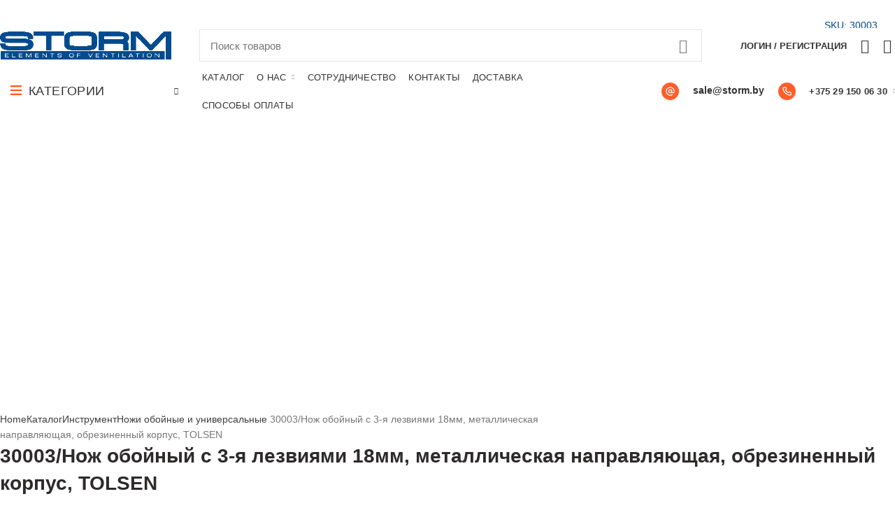

--- FILE ---
content_type: text/html; charset=UTF-8
request_url: https://storm.by/shop/instr/nozhi-obojnye-i-universalnye/30003-nozh-obojnyj-s-3-ja-lezvijami-18mm-metallicheskaja-napravljajushhaja-obrezinennyj-korpus-tolsen/
body_size: 43306
content:
<!DOCTYPE html>
<html lang="ru-RU">
<head>
	<meta charset="UTF-8">
	<meta name="viewport" content="width=device-width, initial-scale=1.0, maximum-scale=1.0, user-scalable=no">
	<link rel="profile" href="http://gmpg.org/xfn/11">
	<link rel="pingback" href="https://storm.by/xmlrpc.php">

	<meta name='robots' content='index, follow, max-image-preview:large, max-snippet:-1, max-video-preview:-1' />

	<!-- This site is optimized with the Yoast SEO plugin v18.9 - https://yoast.com/wordpress/plugins/seo/ -->
	<title>30003/Нож обойный с 3-я лезвиями 18мм, металлическая направляющая, обрезиненный корпус, TOLSEN купить в Минске - STORM</title>
	<meta name="description" content="30003/Нож обойный с 3-я лезвиями 18мм, металлическая направляющая, обрезиненный корпус, TOLSEN купить в Минске можно в каталоге интернет-магазина STORM" />
	<link rel="canonical" href="https://storm.by/shop/instr/nozhi-obojnye-i-universalnye/30003-nozh-obojnyj-s-3-ja-lezvijami-18mm-metallicheskaja-napravljajushhaja-obrezinennyj-korpus-tolsen/" />
	<meta property="og:locale" content="ru_RU" />
	<meta property="og:type" content="article" />
	<meta property="og:title" content="30003/Нож обойный с 3-я лезвиями 18мм, металлическая направляющая, обрезиненный корпус, TOLSEN купить в Минске - STORM" />
	<meta property="og:description" content="30003/Нож обойный с 3-я лезвиями 18мм, металлическая направляющая, обрезиненный корпус, TOLSEN купить в Минске можно в каталоге интернет-магазина STORM" />
	<meta property="og:url" content="https://storm.by/shop/instr/nozhi-obojnye-i-universalnye/30003-nozh-obojnyj-s-3-ja-lezvijami-18mm-metallicheskaja-napravljajushhaja-obrezinennyj-korpus-tolsen/" />
	<meta property="og:site_name" content="STORM" />
	<meta property="article:modified_time" content="2023-10-23T14:33:32+00:00" />
	<meta property="og:image" content="https://storm.by/wp-content/uploads/2023/10/30003.jpg" />
	<meta property="og:image:width" content="600" />
	<meta property="og:image:height" content="600" />
	<meta property="og:image:type" content="image/jpeg" />
	<meta name="twitter:card" content="summary_large_image" />
	<script type="application/ld+json" class="yoast-schema-graph">{"@context":"https://schema.org","@graph":[{"@type":"WebSite","@id":"https://storm.by/#website","url":"https://storm.by/","name":"STORM","description":"Elements of Ventilation","potentialAction":[{"@type":"SearchAction","target":{"@type":"EntryPoint","urlTemplate":"https://storm.by/?s={search_term_string}"},"query-input":"required name=search_term_string"}],"inLanguage":"ru-RU"},{"@type":"ImageObject","inLanguage":"ru-RU","@id":"https://storm.by/shop/instr/nozhi-obojnye-i-universalnye/30003-nozh-obojnyj-s-3-ja-lezvijami-18mm-metallicheskaja-napravljajushhaja-obrezinennyj-korpus-tolsen/#primaryimage","url":"https://storm.by/wp-content/uploads/2023/10/30003.jpg","contentUrl":"https://storm.by/wp-content/uploads/2023/10/30003.jpg","width":600,"height":600},{"@type":"WebPage","@id":"https://storm.by/shop/instr/nozhi-obojnye-i-universalnye/30003-nozh-obojnyj-s-3-ja-lezvijami-18mm-metallicheskaja-napravljajushhaja-obrezinennyj-korpus-tolsen/#webpage","url":"https://storm.by/shop/instr/nozhi-obojnye-i-universalnye/30003-nozh-obojnyj-s-3-ja-lezvijami-18mm-metallicheskaja-napravljajushhaja-obrezinennyj-korpus-tolsen/","name":"30003/Нож обойный с 3-я лезвиями 18мм, металлическая направляющая, обрезиненный корпус, TOLSEN купить в Минске - STORM","isPartOf":{"@id":"https://storm.by/#website"},"primaryImageOfPage":{"@id":"https://storm.by/shop/instr/nozhi-obojnye-i-universalnye/30003-nozh-obojnyj-s-3-ja-lezvijami-18mm-metallicheskaja-napravljajushhaja-obrezinennyj-korpus-tolsen/#primaryimage"},"datePublished":"2023-10-23T14:31:59+00:00","dateModified":"2023-10-23T14:33:32+00:00","description":"30003/Нож обойный с 3-я лезвиями 18мм, металлическая направляющая, обрезиненный корпус, TOLSEN купить в Минске можно в каталоге интернет-магазина STORM","breadcrumb":{"@id":"https://storm.by/shop/instr/nozhi-obojnye-i-universalnye/30003-nozh-obojnyj-s-3-ja-lezvijami-18mm-metallicheskaja-napravljajushhaja-obrezinennyj-korpus-tolsen/#breadcrumb"},"inLanguage":"ru-RU","potentialAction":[{"@type":"ReadAction","target":["https://storm.by/shop/instr/nozhi-obojnye-i-universalnye/30003-nozh-obojnyj-s-3-ja-lezvijami-18mm-metallicheskaja-napravljajushhaja-obrezinennyj-korpus-tolsen/"]}]},{"@type":"BreadcrumbList","@id":"https://storm.by/shop/instr/nozhi-obojnye-i-universalnye/30003-nozh-obojnyj-s-3-ja-lezvijami-18mm-metallicheskaja-napravljajushhaja-obrezinennyj-korpus-tolsen/#breadcrumb","itemListElement":[{"@type":"ListItem","position":1,"name":"Главная страница","item":"https://storm.by/"},{"@type":"ListItem","position":2,"name":"Каталог","item":"https://storm.by/shop/"},{"@type":"ListItem","position":3,"name":"30003/Нож обойный с 3-я лезвиями 18мм, металлическая направляющая, обрезиненный корпус, TOLSEN"}]}]}</script>
	<!-- / Yoast SEO plugin. -->


<link rel='dns-prefetch' href='//www.google.com' />
<link rel="alternate" type="application/rss+xml" title="STORM &raquo; Лента" href="https://storm.by/feed/" />
<link rel="alternate" type="application/rss+xml" title="STORM &raquo; Лента комментариев" href="https://storm.by/comments/feed/" />
<link rel="alternate" title="oEmbed (JSON)" type="application/json+oembed" href="https://storm.by/wp-json/oembed/1.0/embed?url=https%3A%2F%2Fstorm.by%2Fshop%2Finstr%2Fnozhi-obojnye-i-universalnye%2F30003-nozh-obojnyj-s-3-ja-lezvijami-18mm-metallicheskaja-napravljajushhaja-obrezinennyj-korpus-tolsen%2F" />
<link rel="alternate" title="oEmbed (XML)" type="text/xml+oembed" href="https://storm.by/wp-json/oembed/1.0/embed?url=https%3A%2F%2Fstorm.by%2Fshop%2Finstr%2Fnozhi-obojnye-i-universalnye%2F30003-nozh-obojnyj-s-3-ja-lezvijami-18mm-metallicheskaja-napravljajushhaja-obrezinennyj-korpus-tolsen%2F&#038;format=xml" />
<script type="text/template" id="tmpl-variation-template">
	<div class="woocommerce-variation-description">{{{ data.variation.variation_description }}}</div>
	<div class="woocommerce-variation-price">{{{ data.variation.price_html }}}</div>
	<div class="woocommerce-variation-availability">{{{ data.variation.availability_html }}}</div>
</script>
<script type="text/template" id="tmpl-unavailable-variation-template">
	<p>Sorry, this product is unavailable. Please choose a different combination.</p>
</script>
<script type="text/javascript" src="https://storm.by/wp-includes/js/jquery/jquery.min.js?ver=3.7.1" id="jquery-core-js"></script>
<link rel="https://api.w.org/" href="https://storm.by/wp-json/" /><link rel="alternate" title="JSON" type="application/json" href="https://storm.by/wp-json/wp/v2/product/30633" /><link rel="EditURI" type="application/rsd+xml" title="RSD" href="https://storm.by/xmlrpc.php?rsd" />
<meta name="generator" content="WordPress 6.9" />
<meta name="generator" content="WooCommerce 6.0.1" />
<link rel='shortlink' href='https://storm.by/?p=30633' />
<script>document.createElement( "picture" );if(!window.HTMLPictureElement && document.addEventListener) {window.addEventListener("DOMContentLoaded", function() {var s = document.createElement("script");s.src = "https://storm.by/wp-content/plugins/webp-express/js/picturefill.min.js";document.body.appendChild(s);});}</script><meta name="theme-color" content="">	<noscript><style>.woocommerce-product-gallery{ opacity: 1 !important; }</style></noscript>
	<link rel="icon" href="https://storm.by/wp-content/uploads/2021/03/cropped-thumbnail-32x32.png" sizes="32x32" />
<link rel="icon" href="https://storm.by/wp-content/uploads/2021/03/cropped-thumbnail-192x192.png" sizes="192x192" />
<link rel="apple-touch-icon" href="https://storm.by/wp-content/uploads/2021/03/cropped-thumbnail-180x180.png" />
<meta name="msapplication-TileImage" content="https://storm.by/wp-content/uploads/2021/03/cropped-thumbnail-270x270.png" />
		<style type="text/css" id="wp-custom-css">
			.grid-columns-3 .product-grid-item .product-image-link,.related-products .owl-carousel .product-image-link,.woodmart-products-element .product-image-link{
	height:300px;
	align-items:center;
	display:flex;
	padding:10px;
	justify-content:center;
}

.wd-gallery-btn>a{
	height:75px;
	min-width:75px;
	font-size:16px;
	border-radius:75px;
	background:rgba(1,75,143,0.9);
	color:white;
}
.wd-gallery-btn>a span{
	color:white;
}
.wd-gallery-btn>a:before{
	width:75px;
	color:white;
	font-size:24px;
}


.grid-columns-3 .product-grid-item .product-image-link > img,.related-products .owl-carousel .product-image-link > img,.woodmart-products-element .product-image-link > img{
	height:90%;
	width: auto;
}
.featured_before_loop{
	margin-bottom:20px
}
@media (max-width:768px){
	.featured_before_loop{
	margin-bottom:10px
}
	.grid-columns-3 .product-grid-item .product-image-link, .related-products .owl-carousel .product-image-link{
		height:130px
	}
	.grid-columns-3 .product-grid-item .product-image-link > img,.related-products .owl-carousel .product-image-link > img{
		height:90%;
		width: auto;
	}
}
.entry-meta{
	display:none;
}
.woocommerce-MyAccount-content a.woocommerce-Button.button{
	display:none
}
.menu-simple-dropdown li a{
	padding-top:7px;
	padding-bottom:5px;
	word-break:keep-all
}
.menu-simple-dropdown li .sub-sub-menu{
	width:max-content
}
.scrollToTop{
	background:#ff5e2b;
	color:#fff;
}
.product-grid-item .product-image-link{
	background:white;
}
.post-single-page.has-post-thumbnail .article-inner>.entry-header{
	display:none !important
}
.woodmart-after-add-to-cart{
	
}
.woodmart-after-add-to-cart .woodmart-social-icons{
	text-align:left !important;
}
.woodmart-after-add-to-cart .woodmart-social-icons a{
	padding-left:0 !important;
	padding-right:12px !important;
	color:black !important
}
.woodmart-after-add-to-cart .woodmart-social-icons a:hover{
	color:#ff5e2b !important
}
.woocommerce-product-gallery__wrapper{
	display:flex;
	flex-wrap:wrap;
}
.item-event-hover:hover>.sub-menu-dropdown{
	width:max-content
}
.woocommerce-product-gallery__wrapper .product-image-wrap{
	flex:1 1 33%;
	max-width:33%;
}
.meta-location-add_to_cart .product_meta>span.sku_wrapper{
	position:absolute;
	top:25px;
	right:25px;
		font-size:14px !important;
	margin-bottom:0;
	color:rgba(1, 75, 143, 1) !important;
}
.meta-location-add_to_cart .product_meta>span.sku_wrapper span{
	font-size:14px !important;
	margin-bottom:0;
	color:rgba(1, 75, 143, 1) !important;
	font-weight:400 !important
}

/**/
.grid-columns-2 .product-grid-item.col-6{
	flex:1 1 100%;
	max-width:100%;
	display:flex;
	align-items:top;
	margin-bottom:55px;
}
.grid-columns-2 .product-grid-item.col-6 .product-element-top{
	flex:0 0 150px;
	margin-bottom:0;
	align-self:center;
}
.product-element-table{
	display:none
}
.grid-columns-2 .product-grid-item.col-6 .product-element-table{
	display:flex;
	flex-direction:column;
	flex:1;
	order:3;
	border-left:1px solid lightgray;
	padding-left:20px;
}
.feature_row{
	display:flex;
	flex-direction:row;
	margin-bottom:5px;
}
.feature_row > div:first-child{
	margin-right:10px;
	font-weight:500;
	color:black;
}
.grid-columns-2 .product-grid-item.col-6 .product-element-new{
	flex:0 0 50%;
	padding-left:20px;
	padding-right:20px
}
.grid-columns-2 .product-grid-item.col-6 .product-element-new h3{
	font-size:24px;
	line-height:1em;
	max-height:initial;
	padding-bottom:10px;
}
.grid-columns-2 .product-grid-item.col-6 .product-element-new .id_attr{
	font-size:16px;
}
.grid-columns-2 .product-grid-item.col-6 .product-element-new .woodmart-product-cats{
	font-size:16px;
	padding-top:15px;

}
.grid-columns-2 .product-grid-item.col-6 .product-element-new .woodmart-product-cats a{
		color:black !important;
}
.grid-columns-2 .product-grid-item.col-6 .product-element-new .wrap-price{
	padding-top:15px;
}
.grid-columns-2 .product-grid-item.col-6 .product-element-new .wrap-price .price{
		font-size:24px;
}
.grid-columns-2 .product-grid-item.col-6 .product-element-new .wrap-price .swap-wrapp{
	height:auto
}
.grid-columns-2 .product-grid-item.col-6.woodmart-hover-alt.product-type-grouped:hover .swap-elements, .grid-columns-2 .product-grid-item.col-6.woodmart-hover-alt.purchasable:hover .swap-elements{
	transform:none !important
}
.grid-columns-2 .product-grid-item.col-6 .woodmart-add-btn{
	margin-top:15px;
	display:flex;
	align-items:center;
}
.grid-columns-2 .product-grid-item.col-6 .woodmart-add-btn a{
	background:#ff5e2b;
	margin-left:10px;
	color:white;
	text-decoration:none;
	border:0;
	display:flex;
	padding-top:5px;
	align-items:center;
}
.grid-columns-2 .product-grid-item.col-6 .woodmart-add-btn a span{
display:block;
}
div.quantity input[type=button]{		height:30px
}
div.quantity input[type=number]{
	height:30px
}
.woodmart-add-btn.wd-add-btn-replace .add_to_cart_button,.single_add_to_cart_button{
	height:30px
}
.woodmart-hover-alt .woodmart-add-btn>a{
	line-height:30px;
	padding-left:10px;
	padding-right:10px
}
.hovered-social-icons{
	display:none;
}
.product-list-item .product-element-top{
	flex: 0 0 150px !important
}
.product-list-item:not(:last-child) .product-wrapper{
	margin-bottom:10px;
	padding-bottom:10px
}
.product-list-item .price{
	margin-bottom:10px
}
.product-list-item .woocommerce-product-details__short-description{
	display:none
}
.id_attr{
	font-size:14px;
	margin-bottom:0;
	color:rgba(1, 75, 143, 1);
}
.product-label.attribute-label:not(.label-with-img){
	background:transparent;
}
.labels-rectangular{
	top:0;
}
.single-product .label-attribute-pa_id{
	display:none;
}
.single-product .entry-summary .woocommerce-product-attributes-item--attribute_pa_id{
	position:absolute;
	top:0;
	right:15px;
		padding-top:5px;
	padding-bottom:1px;
	padding-right:10px;
	padding-left:10px;
}
.breadcrumbs-location-summary .single-breadcrumbs-wrapper{
	width:66%
}
@media (max-width:768px){
	.title-line-two .product-grid-item.col-6 h3.product-title{
		font-size:13px;
		margin-bottom:7px !important;
		max-height:45px
	}
	.woodmart-side-bar-icon + span{
		padding-top:3px
	}
	.widget_price_filter .price_slider_amount .price_label{
		font-size:12px
	}
	.product-grid-item.col-6 .id_attr{
		font-size:12px;
		line-height:12px;
		margin-bottom:5px;
	}
	.product-grid-item.col-6 .woodmart-product-cats{
		margin-top:5px;
		display:none
	}
	.meta-location-add_to_cart .product_meta>span.sku_wrapper{
		top:-35px;
		padding-top:3px;
	}
	.product-grid-item.col-6 span.price{
		font-size: 18px !important
	}
	
	.woodmart-hover-alt .woodmart-add-btn>a{
		font-size:16px !important;
		padding-left:0;
	}
	div.quantity{
		padding-top:10px;
		padding-bottom:10px
	}
	.single-product div.quantity{
		padding:0
	}
	div.quantity input[type=number]{
		width:50px !important;
		margin-left:auto;
	}
	.product-element-table{
		display:none !important;
	}
	/*
	.product-element-new{
		padding-right:0 !important;
	}
	.product-element-new h3{
		font-size:18px !important;
		padding-bottom:0 !important
	}
	.product-element-new .wrap-price{
		padding-top:0 !important
	}
	.product-element-new .wrap-price .woodmart-add-btn{
		margin-top:0 !important
	}
	.product-grid-item.col-6{
		margin-bottom:25px !important
	}*/
	a.login-to-prices-msg{
		font-size:12px !important
	}
	.breadcrumbs-location-summary .single-breadcrumbs-wrapper{
	width:100%
	}
	.single-product .entry-summary .woocommerce-product-attributes-item--attribute_pa_id{
		top:-35px;
		z-index:380;
		left:15px;
		right:initial;
		padding-left:0
	}
	.single-product .entry-summary{
		margin-top:20px;
	}
}

.single-product .entry-summary .woocommerce-product-attributes-item--attribute_pa_id th, .single-product .entry-summary .woocommerce-product-attributes-item--attribute_pa_id td{
	padding:0;
	line-height:1em;
	font-size:14px !important;
	color: rgba(1, 75, 143, 1);
}
.single-product .entry-summary .woocommerce-product-attributes-item--attribute_pa_id th{
	padding-right:5px;
	font-weight:700 !important
}
.blog-post-loop .article-body-container{
	background-color:#f8f8f8!important;
}
.rubvalut{
	margin-left:5px;
}
.blog-design-masonry.blog-style-shadow .article-inner {
    box-shadow: none;
}
.children{
	display:none;
}
.col-md-6{
	margin-bottom:20px;
}
.col-md-12{
	margin-bottom:20px;
}
@media only screen and (max-width: 380px) {
	.col-md-6{
		margin-bottom:10px;
	}
	.col-md-12{
		margin-bottom:10px;
	}
	.footer-column-2{
		text-align:center;
	}
}
@media only screen and (max-width: 1025px) {
	.footer-column-3{
		display:none;
	}
	.footer-column-4{
		display:none;
	}
}

#gtx-trans {
	position:relative !important;
	left: 0px !important;
	top: 0px !important;
}
.woocommerce-Tabs-panel--description img{
	display:block;
	float:none !important;
	margin-top:10px !important;
	margin-bottom:10px !important
}

#tab-global_1 .info-product {
	display:none;
}
@media(max-width:1024px){	.widget_product_categories{display:none}
}
body .main-nav .item-level-0 > a, body .menu-opener .menu-open-label {
  font-weight: 500;
	font-size: 18px;
}
body .woodmart-navigation .item-level-0.menu-item-has-children > a::after{margin-left:8px}
body .woodmart-navigation .item-level-0 > a {
  padding-left: 9px;
  padding-right: 9px;
}
body .menu-opener .woodmart-custom-burger-icon{margin-top:2px}		</style>
		<style>		
		
		</style><style id='global-styles-inline-css' type='text/css'>
:root{--wp--preset--aspect-ratio--square: 1;--wp--preset--aspect-ratio--4-3: 4/3;--wp--preset--aspect-ratio--3-4: 3/4;--wp--preset--aspect-ratio--3-2: 3/2;--wp--preset--aspect-ratio--2-3: 2/3;--wp--preset--aspect-ratio--16-9: 16/9;--wp--preset--aspect-ratio--9-16: 9/16;--wp--preset--color--black: #000000;--wp--preset--color--cyan-bluish-gray: #abb8c3;--wp--preset--color--white: #ffffff;--wp--preset--color--pale-pink: #f78da7;--wp--preset--color--vivid-red: #cf2e2e;--wp--preset--color--luminous-vivid-orange: #ff6900;--wp--preset--color--luminous-vivid-amber: #fcb900;--wp--preset--color--light-green-cyan: #7bdcb5;--wp--preset--color--vivid-green-cyan: #00d084;--wp--preset--color--pale-cyan-blue: #8ed1fc;--wp--preset--color--vivid-cyan-blue: #0693e3;--wp--preset--color--vivid-purple: #9b51e0;--wp--preset--gradient--vivid-cyan-blue-to-vivid-purple: linear-gradient(135deg,rgb(6,147,227) 0%,rgb(155,81,224) 100%);--wp--preset--gradient--light-green-cyan-to-vivid-green-cyan: linear-gradient(135deg,rgb(122,220,180) 0%,rgb(0,208,130) 100%);--wp--preset--gradient--luminous-vivid-amber-to-luminous-vivid-orange: linear-gradient(135deg,rgb(252,185,0) 0%,rgb(255,105,0) 100%);--wp--preset--gradient--luminous-vivid-orange-to-vivid-red: linear-gradient(135deg,rgb(255,105,0) 0%,rgb(207,46,46) 100%);--wp--preset--gradient--very-light-gray-to-cyan-bluish-gray: linear-gradient(135deg,rgb(238,238,238) 0%,rgb(169,184,195) 100%);--wp--preset--gradient--cool-to-warm-spectrum: linear-gradient(135deg,rgb(74,234,220) 0%,rgb(151,120,209) 20%,rgb(207,42,186) 40%,rgb(238,44,130) 60%,rgb(251,105,98) 80%,rgb(254,248,76) 100%);--wp--preset--gradient--blush-light-purple: linear-gradient(135deg,rgb(255,206,236) 0%,rgb(152,150,240) 100%);--wp--preset--gradient--blush-bordeaux: linear-gradient(135deg,rgb(254,205,165) 0%,rgb(254,45,45) 50%,rgb(107,0,62) 100%);--wp--preset--gradient--luminous-dusk: linear-gradient(135deg,rgb(255,203,112) 0%,rgb(199,81,192) 50%,rgb(65,88,208) 100%);--wp--preset--gradient--pale-ocean: linear-gradient(135deg,rgb(255,245,203) 0%,rgb(182,227,212) 50%,rgb(51,167,181) 100%);--wp--preset--gradient--electric-grass: linear-gradient(135deg,rgb(202,248,128) 0%,rgb(113,206,126) 100%);--wp--preset--gradient--midnight: linear-gradient(135deg,rgb(2,3,129) 0%,rgb(40,116,252) 100%);--wp--preset--font-size--small: 13px;--wp--preset--font-size--medium: 20px;--wp--preset--font-size--large: 36px;--wp--preset--font-size--x-large: 42px;--wp--preset--spacing--20: 0.44rem;--wp--preset--spacing--30: 0.67rem;--wp--preset--spacing--40: 1rem;--wp--preset--spacing--50: 1.5rem;--wp--preset--spacing--60: 2.25rem;--wp--preset--spacing--70: 3.38rem;--wp--preset--spacing--80: 5.06rem;--wp--preset--shadow--natural: 6px 6px 9px rgba(0, 0, 0, 0.2);--wp--preset--shadow--deep: 12px 12px 50px rgba(0, 0, 0, 0.4);--wp--preset--shadow--sharp: 6px 6px 0px rgba(0, 0, 0, 0.2);--wp--preset--shadow--outlined: 6px 6px 0px -3px rgb(255, 255, 255), 6px 6px rgb(0, 0, 0);--wp--preset--shadow--crisp: 6px 6px 0px rgb(0, 0, 0);}:where(.is-layout-flex){gap: 0.5em;}:where(.is-layout-grid){gap: 0.5em;}body .is-layout-flex{display: flex;}.is-layout-flex{flex-wrap: wrap;align-items: center;}.is-layout-flex > :is(*, div){margin: 0;}body .is-layout-grid{display: grid;}.is-layout-grid > :is(*, div){margin: 0;}:where(.wp-block-columns.is-layout-flex){gap: 2em;}:where(.wp-block-columns.is-layout-grid){gap: 2em;}:where(.wp-block-post-template.is-layout-flex){gap: 1.25em;}:where(.wp-block-post-template.is-layout-grid){gap: 1.25em;}.has-black-color{color: var(--wp--preset--color--black) !important;}.has-cyan-bluish-gray-color{color: var(--wp--preset--color--cyan-bluish-gray) !important;}.has-white-color{color: var(--wp--preset--color--white) !important;}.has-pale-pink-color{color: var(--wp--preset--color--pale-pink) !important;}.has-vivid-red-color{color: var(--wp--preset--color--vivid-red) !important;}.has-luminous-vivid-orange-color{color: var(--wp--preset--color--luminous-vivid-orange) !important;}.has-luminous-vivid-amber-color{color: var(--wp--preset--color--luminous-vivid-amber) !important;}.has-light-green-cyan-color{color: var(--wp--preset--color--light-green-cyan) !important;}.has-vivid-green-cyan-color{color: var(--wp--preset--color--vivid-green-cyan) !important;}.has-pale-cyan-blue-color{color: var(--wp--preset--color--pale-cyan-blue) !important;}.has-vivid-cyan-blue-color{color: var(--wp--preset--color--vivid-cyan-blue) !important;}.has-vivid-purple-color{color: var(--wp--preset--color--vivid-purple) !important;}.has-black-background-color{background-color: var(--wp--preset--color--black) !important;}.has-cyan-bluish-gray-background-color{background-color: var(--wp--preset--color--cyan-bluish-gray) !important;}.has-white-background-color{background-color: var(--wp--preset--color--white) !important;}.has-pale-pink-background-color{background-color: var(--wp--preset--color--pale-pink) !important;}.has-vivid-red-background-color{background-color: var(--wp--preset--color--vivid-red) !important;}.has-luminous-vivid-orange-background-color{background-color: var(--wp--preset--color--luminous-vivid-orange) !important;}.has-luminous-vivid-amber-background-color{background-color: var(--wp--preset--color--luminous-vivid-amber) !important;}.has-light-green-cyan-background-color{background-color: var(--wp--preset--color--light-green-cyan) !important;}.has-vivid-green-cyan-background-color{background-color: var(--wp--preset--color--vivid-green-cyan) !important;}.has-pale-cyan-blue-background-color{background-color: var(--wp--preset--color--pale-cyan-blue) !important;}.has-vivid-cyan-blue-background-color{background-color: var(--wp--preset--color--vivid-cyan-blue) !important;}.has-vivid-purple-background-color{background-color: var(--wp--preset--color--vivid-purple) !important;}.has-black-border-color{border-color: var(--wp--preset--color--black) !important;}.has-cyan-bluish-gray-border-color{border-color: var(--wp--preset--color--cyan-bluish-gray) !important;}.has-white-border-color{border-color: var(--wp--preset--color--white) !important;}.has-pale-pink-border-color{border-color: var(--wp--preset--color--pale-pink) !important;}.has-vivid-red-border-color{border-color: var(--wp--preset--color--vivid-red) !important;}.has-luminous-vivid-orange-border-color{border-color: var(--wp--preset--color--luminous-vivid-orange) !important;}.has-luminous-vivid-amber-border-color{border-color: var(--wp--preset--color--luminous-vivid-amber) !important;}.has-light-green-cyan-border-color{border-color: var(--wp--preset--color--light-green-cyan) !important;}.has-vivid-green-cyan-border-color{border-color: var(--wp--preset--color--vivid-green-cyan) !important;}.has-pale-cyan-blue-border-color{border-color: var(--wp--preset--color--pale-cyan-blue) !important;}.has-vivid-cyan-blue-border-color{border-color: var(--wp--preset--color--vivid-cyan-blue) !important;}.has-vivid-purple-border-color{border-color: var(--wp--preset--color--vivid-purple) !important;}.has-vivid-cyan-blue-to-vivid-purple-gradient-background{background: var(--wp--preset--gradient--vivid-cyan-blue-to-vivid-purple) !important;}.has-light-green-cyan-to-vivid-green-cyan-gradient-background{background: var(--wp--preset--gradient--light-green-cyan-to-vivid-green-cyan) !important;}.has-luminous-vivid-amber-to-luminous-vivid-orange-gradient-background{background: var(--wp--preset--gradient--luminous-vivid-amber-to-luminous-vivid-orange) !important;}.has-luminous-vivid-orange-to-vivid-red-gradient-background{background: var(--wp--preset--gradient--luminous-vivid-orange-to-vivid-red) !important;}.has-very-light-gray-to-cyan-bluish-gray-gradient-background{background: var(--wp--preset--gradient--very-light-gray-to-cyan-bluish-gray) !important;}.has-cool-to-warm-spectrum-gradient-background{background: var(--wp--preset--gradient--cool-to-warm-spectrum) !important;}.has-blush-light-purple-gradient-background{background: var(--wp--preset--gradient--blush-light-purple) !important;}.has-blush-bordeaux-gradient-background{background: var(--wp--preset--gradient--blush-bordeaux) !important;}.has-luminous-dusk-gradient-background{background: var(--wp--preset--gradient--luminous-dusk) !important;}.has-pale-ocean-gradient-background{background: var(--wp--preset--gradient--pale-ocean) !important;}.has-electric-grass-gradient-background{background: var(--wp--preset--gradient--electric-grass) !important;}.has-midnight-gradient-background{background: var(--wp--preset--gradient--midnight) !important;}.has-small-font-size{font-size: var(--wp--preset--font-size--small) !important;}.has-medium-font-size{font-size: var(--wp--preset--font-size--medium) !important;}.has-large-font-size{font-size: var(--wp--preset--font-size--large) !important;}.has-x-large-font-size{font-size: var(--wp--preset--font-size--x-large) !important;}
/*# sourceURL=global-styles-inline-css */
</style>
<style id='wp-img-auto-sizes-contain-inline-css' type='text/css'>
img:is([sizes=auto i],[sizes^="auto," i]){contain-intrinsic-size:3000px 1500px}
/*# sourceURL=wp-img-auto-sizes-contain-inline-css */
</style>
<style id='wp-block-library-inline-css' type='text/css'>
:root{--wp-block-synced-color:#7a00df;--wp-block-synced-color--rgb:122,0,223;--wp-bound-block-color:var(--wp-block-synced-color);--wp-editor-canvas-background:#ddd;--wp-admin-theme-color:#007cba;--wp-admin-theme-color--rgb:0,124,186;--wp-admin-theme-color-darker-10:#006ba1;--wp-admin-theme-color-darker-10--rgb:0,107,160.5;--wp-admin-theme-color-darker-20:#005a87;--wp-admin-theme-color-darker-20--rgb:0,90,135;--wp-admin-border-width-focus:2px}@media (min-resolution:192dpi){:root{--wp-admin-border-width-focus:1.5px}}.wp-element-button{cursor:pointer}:root .has-very-light-gray-background-color{background-color:#eee}:root .has-very-dark-gray-background-color{background-color:#313131}:root .has-very-light-gray-color{color:#eee}:root .has-very-dark-gray-color{color:#313131}:root .has-vivid-green-cyan-to-vivid-cyan-blue-gradient-background{background:linear-gradient(135deg,#00d084,#0693e3)}:root .has-purple-crush-gradient-background{background:linear-gradient(135deg,#34e2e4,#4721fb 50%,#ab1dfe)}:root .has-hazy-dawn-gradient-background{background:linear-gradient(135deg,#faaca8,#dad0ec)}:root .has-subdued-olive-gradient-background{background:linear-gradient(135deg,#fafae1,#67a671)}:root .has-atomic-cream-gradient-background{background:linear-gradient(135deg,#fdd79a,#004a59)}:root .has-nightshade-gradient-background{background:linear-gradient(135deg,#330968,#31cdcf)}:root .has-midnight-gradient-background{background:linear-gradient(135deg,#020381,#2874fc)}:root{--wp--preset--font-size--normal:16px;--wp--preset--font-size--huge:42px}.has-regular-font-size{font-size:1em}.has-larger-font-size{font-size:2.625em}.has-normal-font-size{font-size:var(--wp--preset--font-size--normal)}.has-huge-font-size{font-size:var(--wp--preset--font-size--huge)}.has-text-align-center{text-align:center}.has-text-align-left{text-align:left}.has-text-align-right{text-align:right}.has-fit-text{white-space:nowrap!important}#end-resizable-editor-section{display:none}.aligncenter{clear:both}.items-justified-left{justify-content:flex-start}.items-justified-center{justify-content:center}.items-justified-right{justify-content:flex-end}.items-justified-space-between{justify-content:space-between}.screen-reader-text{border:0;clip-path:inset(50%);height:1px;margin:-1px;overflow:hidden;padding:0;position:absolute;width:1px;word-wrap:normal!important}.screen-reader-text:focus{background-color:#ddd;clip-path:none;color:#444;display:block;font-size:1em;height:auto;left:5px;line-height:normal;padding:15px 23px 14px;text-decoration:none;top:5px;width:auto;z-index:100000}html :where(.has-border-color){border-style:solid}html :where([style*=border-top-color]){border-top-style:solid}html :where([style*=border-right-color]){border-right-style:solid}html :where([style*=border-bottom-color]){border-bottom-style:solid}html :where([style*=border-left-color]){border-left-style:solid}html :where([style*=border-width]){border-style:solid}html :where([style*=border-top-width]){border-top-style:solid}html :where([style*=border-right-width]){border-right-style:solid}html :where([style*=border-bottom-width]){border-bottom-style:solid}html :where([style*=border-left-width]){border-left-style:solid}html :where(img[class*=wp-image-]){height:auto;max-width:100%}:where(figure){margin:0 0 1em}html :where(.is-position-sticky){--wp-admin--admin-bar--position-offset:var(--wp-admin--admin-bar--height,0px)}@media screen and (max-width:600px){html :where(.is-position-sticky){--wp-admin--admin-bar--position-offset:0px}}
/*# sourceURL=/wp-includes/css/dist/block-library/common.min.css */
</style>
<style id='classic-theme-styles-inline-css' type='text/css'>
/*! This file is auto-generated */
.wp-block-button__link{color:#fff;background-color:#32373c;border-radius:9999px;box-shadow:none;text-decoration:none;padding:calc(.667em + 2px) calc(1.333em + 2px);font-size:1.125em}.wp-block-file__button{background:#32373c;color:#fff;text-decoration:none}
/*# sourceURL=/wp-includes/css/classic-themes.min.css */
</style>
<style id='woocommerce-inline-inline-css' type='text/css'>
.woocommerce form .form-row .required { visibility: visible; }
/*# sourceURL=woocommerce-inline-inline-css */
</style>
<link rel='stylesheet' id='popup-maker-site-css' href='//storm.by/wp-content/uploads/pum/pum-site-styles.css?generated=1626083784&#038;ver=1.16.2' type='text/css' media='all' />
<link rel='stylesheet' id='bootstrap-css' href='https://storm.by/wp-content/themes/woodmart/css/bootstrap.min.css?ver=5.3.6' type='text/css' media='all' />
<link rel='stylesheet' id='woodmart-style-css' href='https://storm.by/wp-content/themes/woodmart/css/style-elementor.css?ver=5.3.6' type='text/css' media='all' />
<link rel='stylesheet' id='elementor-icons-css' href='https://storm.by/wp-content/plugins/elementor/assets/lib/eicons/css/elementor-icons.min.css?ver=5.11.0' type='text/css' media='all' />
<link rel='stylesheet' id='elementor-animations-css' href='https://storm.by/wp-content/plugins/elementor/assets/lib/animations/animations.min.css?ver=3.2.5' type='text/css' media='all' />
<link rel='stylesheet' id='elementor-frontend-css' href='https://storm.by/wp-content/plugins/elementor/assets/css/frontend.min.css?ver=3.2.5' type='text/css' media='all' />
<style id='elementor-frontend-inline-css' type='text/css'>
@font-face{font-family:eicons;src:url(https://storm.by/wp-content/plugins/elementor/assets/lib/eicons/fonts/eicons.eot?5.10.0);src:url(https://storm.by/wp-content/plugins/elementor/assets/lib/eicons/fonts/eicons.eot?5.10.0#iefix) format("embedded-opentype"),url(https://storm.by/wp-content/plugins/elementor/assets/lib/eicons/fonts/eicons.woff2?5.10.0) format("woff2"),url(https://storm.by/wp-content/plugins/elementor/assets/lib/eicons/fonts/eicons.woff?5.10.0) format("woff"),url(https://storm.by/wp-content/plugins/elementor/assets/lib/eicons/fonts/eicons.ttf?5.10.0) format("truetype"),url(https://storm.by/wp-content/plugins/elementor/assets/lib/eicons/fonts/eicons.svg?5.10.0#eicon) format("svg");font-weight:400;font-style:normal}
/*# sourceURL=elementor-frontend-inline-css */
</style>
<link rel='stylesheet' id='elementor-post-9-css' href='https://storm.by/wp-content/uploads/elementor/css/post-9.css?ver=1658224987' type='text/css' media='all' />
<link rel='stylesheet' id='elementor-pro-css' href='https://storm.by/wp-content/plugins/elementor-pro/assets/css/frontend.min.css?ver=3.2.1' type='text/css' media='all' />
<link rel='stylesheet' id='xts-style-header_966056-css' href='https://storm.by/wp-content/uploads/2023/11/xts-header_966056-1698845755.css?ver=5.3.6' type='text/css' media='all' />
<link rel='stylesheet' id='xts-style-theme_settings_default-css' href='https://storm.by/wp-content/uploads/2025/07/xts-theme_settings_default-1751383792.css?ver=5.3.6' type='text/css' media='all' />
<link rel='stylesheet' id='child-style-css' href='https://storm.by/wp-content/themes/woodmart-child/style.css?ver=5.3.6' type='text/css' media='all' />
<link rel='stylesheet' id='font-roboto-css' href='https://storm.by/wp-content/themes/woodmart-child/font/roboto/roboto.css?0_0_1&#038;ver=6.9' type='text/css' media='all' />
</head>

<body class="wp-singular product-template-default single single-product postid-30633 wp-theme-woodmart wp-child-theme-woodmart-child theme-woodmart woocommerce woocommerce-page woocommerce-no-js wrapper-custom form-style-square form-border-width-1 woodmart-product-design-default categories-accordion-on woodmart-archive-shop woodmart-ajax-shop-on offcanvas-sidebar-mobile offcanvas-sidebar-tablet login-see-prices disabled-nanoscroller notifications-sticky btns-default-flat btns-default-dark btns-default-hover-dark btns-shop-3d btns-shop-light btns-shop-hover-light btns-accent-flat btns-accent-light btns-accent-hover-light elementor-default elementor-kit-9">

		<div id="lazy-bg-image"><style>
	.home .elementor-section:first-child .elementor-col-50 .banner-image{background: rgba(0, 0, 0, 0) linear-gradient(110deg, #FFF 0%, 70%, #e4e6ea 85%, 90%, #cbc7ca 100%) no-repeat scroll 0% 0% !important}
	.home .elementor-section:first-child .elementor-col-25 .elementor-widget-wd_banner .banner-image{background: rgba(0, 0, 0, 0) linear-gradient(110deg, #FFF 0%, 70%, #e4e6ea 85%, 90%, #cbc7ca 100%) no-repeat scroll 0% 0% !important}
	/* .home .elementor-section:first-child .elementor-col-25 .elementor-widget-wd_banner .banner-image{background: rgba(0, 0, 0, 0) linear-gradient(110deg, #FFF 0%, 75%, rgba(173, 53, 48,.5) 85%, 90%, #e2e2e7 100%) no-repeat scroll 0% 0% !important} */
	.home .elementor-section:first-child .elementor-col-25 .elementor-widget-wd_banner:last-child .banner-image{background: rgba(0, 0, 0, 0) linear-gradient(110deg, #FFF 0%, 70%, #e4e6ea 85%, 90%, #cbc7ca 100%) no-repeat scroll 0% 0% !important}
	/* .home .elementor-section:first-child .elementor-col-25 .elementor-widget-wd_banner:last-child .banner-image{background: rgba(0, 0, 0, 0) linear-gradient(110deg, #FFF 0%, 70%, rgba(228, 230, 234,.9) 80%, 89%, rgba(233, 229, 98,.3) 100%) no-repeat scroll 0% 0% !important} */
	.home .elementor-section:first-child .elementor-col-25:last-child .elementor-widget-wd_banner .banner-image{background: rgba(0, 0, 0, 0) linear-gradient(110deg, #FFF 0%, 70%, #e4e6ea 85%, 90%, #cbc7ca 100%) no-repeat scroll 0% 0% !important}
	/* .home .elementor-section:first-child .elementor-col-25:last-child .elementor-widget-wd_banner .banner-image{background: rgba(0, 0, 0, 0) linear-gradient(110deg, #FFF 0%, 70%, #f9e2c7 85%, 90%, #dbbfa7 100%) no-repeat scroll 0% 0% !important} */
	</style></div>
		<style>a,article,body,div,form,h1,h3,h4,header,html,i,img,label,li,p,section,span,strong,u,ul{margin:0;padding:0;border:0;vertical-align:baseline;font:inherit;font-size:100%}*,:after,:before{box-sizing:border-box}html{line-height:1}ul{list-style:none}a img{border:none}article,header,section{display:block}a,button,input{touch-action:manipulation}button,input,textarea{margin:0;color:inherit;font:inherit}button{overflow:visible}button,input[type=submit]{-webkit-appearance:button}button::-moz-focus-inner,input::-moz-focus-inner{padding:0;border:0}html{-ms-text-size-adjust:100%;-webkit-text-size-adjust:100%;font-family:sans-serif}body{overflow-x:hidden;margin:0;background-color:#FFF;color:#777;text-rendering:optimizeLegibility;font-size:14px;-webkit-font-smoothing:antialiased;-moz-osx-font-smoothing:grayscale;line-height:1.6}p{margin-bottom:20px}a{color:#3f3f3f;text-decoration:none}h1{font-size:28px}h3{font-size:22px}h4{font-size:18px}label{display:block;margin-bottom:5px;color:#464646;vertical-align:middle;font-weight:400;font-size:14px}i:not([class]){font-style:italic}.required{border:none;color:#E01020;font-size:16px;line-height:1}strong{font-weight:600}img{max-width:100%;height:auto;border:0;vertical-align:middle}ul{line-height:1.4}svg:not(:root){overflow:hidden}.woodmart-custom-icon{min-width:100%;max-width:38px}.text-center{text-align:center}.text-left{text-align:left}.color-scheme-light{color:rgba(255,255,255,.8)}.color-scheme-light a{color:rgba(255,255,255,.9)}.color-scheme-dark{color:#777}.color-scheme-dark a{color:#3f3f3f}.wd-fill{position:absolute;top:0;right:0;bottom:0;left:0}.reset-mb-10 p{margin-bottom:10px}.reset-mb-10>:last-child{margin-bottom:0}@-webkit-keyframes wd-fadeIn{from{opacity:0}to{opacity:1}}@keyframes wd-fadeIn{from{opacity:0}to{opacity:1}}@-webkit-keyframes wd-fadeInUpBig{from{-webkit-transform:translate3d(0,100%,0);transform:translate3d(0,100%,0)}to{-webkit-transform:none;transform:none}}@keyframes wd-fadeInUpBig{from{-webkit-transform:translate3d(0,100%,0);transform:translate3d(0,100%,0)}to{-webkit-transform:none;transform:none}}.website-wrapper{position:relative;overflow:hidden;background-color:#FFF}.main-page-wrapper{margin-top:-40px;padding-top:40px;background-color:#FFF}.site-content{margin-bottom:40px}.whb-header{margin-bottom:40px}.whb-flex-row{display:flex;align-items:center;flex-direction:row;flex-wrap:nowrap;justify-content:space-between}.whb-column{display:flex;align-items:center;flex-direction:row}.whb-col-left,.whb-mobile-left{justify-content:flex-start;margin-left:-10px}.whb-col-right,.whb-mobile-right{justify-content:flex-end;margin-right:-10px}.whb-col-mobile{flex:1 1 auto;justify-content:center;margin-right:-10px;margin-left:-10px}.whb-flex-flex-middle .whb-col-center{flex:1 1 0%}.whb-general-header .whb-mobile-left,.whb-general-header .whb-mobile-right{flex:1 1 0%}.whb-main-header{position:relative;top:0;right:0;left:0;z-index:390;backface-visibility:hidden;-webkit-backface-visibility:hidden}.whb-color-dark:not(.whb-with-bg){background-color:#FFF}.woodmart-logo{display:inline-block}.woodmart-logo img{padding-top:5px;padding-bottom:5px;-webkit-transform:translateZ(0);transform:translateZ(0);backface-visibility:hidden;-webkit-backface-visibility:hidden;perspective:800px;-webkit-perspective:800px}.menu-opener{display:flex;align-items:center;flex-direction:row;justify-content:space-between;padding-top:10px;padding-right:15px;padding-bottom:10px;padding-left:15px;min-width:270px;max-width:320px;height:50px;color:#333;font-weight:600;font-size:14px;line-height:1;text-transform:uppercase;letter-spacing:.4px}.menu-opener .woodmart-custom-burger-icon{margin-right:10px}.menu-opener .menu-open-label{flex:1 1 auto;margin-right:10px}.menu-opener .arrow-opener{font-style:normal;font-size:10px;font-weight:600;backface-visibility:hidden;-webkit-backface-visibility:hidden}.menu-opener .arrow-opener:after{content:"\f129";font-family:woodmart-font}.header-categories-nav .header-categories-nav-wrap{position:relative}.header-categories-nav .categories-menu-dropdown{position:absolute;top:100%;right:0;left:0;z-index:299;visibility:hidden;opacity:0;-webkit-transform:translateY(15px) translateZ(0);transform:translateY(15px) translateZ(0)}.header-categories-nav .categories-menu-dropdown .menu{border-top:none}.header-categories-nav .categories-menu-dropdown .item-level-0>a{font-size:14px}.wd-tools-element{position:relative}.wd-tools-element>a{display:flex;align-items:center;flex-direction:row;justify-content:center;height:40px;color:#333;font-weight:400;line-height:1}.wd-tools-element .wd-tools-icon{position:relative;font-weight:400;font-size:0}.wd-tools-element .wd-tools-text{margin-left:8px;vertical-align:middle;text-transform:uppercase;white-space:nowrap;font-weight:600;font-size:13px}.wd-tools-element.with-product-count .wd-tools-text{margin-left:14px}.wd-tools-element.wd-style-icon .wd-tools-text{display:none}.wd-tools-element.wd-style-icon.with-product-count{margin-right:5px}.wd-tools-element.without-product-count .wd-tools-text{margin-left:7px}.whb-column .woodmart-search-form{flex:1 1 auto}.whb-column .woodmart-search-form input[type=text]{min-width:290px}.search-style-with-bg.searchform input[type=text]{background-color:#FFF}.search-style-with-bg.searchform .searchsubmit{right:0;width:52px;color:#FFF}.search-style-with-bg.searchform .searchsubmit:before{border-color:rgba(255,255,255,.4);border-left-color:#FFF}.search-style-with-bg .search-by-category .input-dropdown-inner{border-right:none}.woodmart-burger-icon .woodmart-burger{position:relative;margin-top:6px;margin-bottom:6px}.woodmart-burger-icon .woodmart-burger,.woodmart-burger-icon .woodmart-burger::after,.woodmart-burger-icon .woodmart-burger::before{display:inline-block;width:18px;height:2px;background-color:currentColor}.woodmart-burger-icon .woodmart-burger::after,.woodmart-burger-icon .woodmart-burger::before{content:"";position:absolute;left:0}.woodmart-burger-icon .woodmart-burger::before{top:-6px}.woodmart-burger-icon .woodmart-burger::after{top:6px}.whb-divider-element:before{content:"";display:block;height:18px;border-right-width:1px;border-right-style:solid}.whb-color-light .whb-divider-element:before{border-color:rgba(255,255,255,.25)}.whb-column>.info-box-wrapper .woodmart-info-box{margin-bottom:0}.whb-text-element{flex:1 1 auto}.woodmart-wishlist-info-widget .wishlist-icon:before{font-size:20px;content:"\f106";font-family:woodmart-font}.woodmart-compare-info-widget .compare-icon:before{font-size:20px;content:"\f128";font-family:woodmart-font}.cart-widget-side{display:flex;flex-direction:column}.cart-widget-side .widget_shopping_cart{position:relative;display:flex;flex:1 1 auto;align-items:stretch;flex-direction:column}.cart-widget-side .widget_shopping_cart_content{display:flex;flex:1 1 auto;align-items:stretch;flex-direction:column;justify-content:space-between}.my-account-with-text .wd-tools-text{margin-left:0}.login-form-side .woocommerce-form-login{padding-top:20px;padding-right:15px;padding-bottom:10px;padding-left:15px;border-bottom:1px solid}.login-form-side .create-account-question{padding-top:20px;padding-right:15px;padding-bottom:20px;padding-left:15px;border-bottom:1px solid;text-align:center}.login-form-side .create-account-question:before{display:block;margin-bottom:15px;color:rgba(135,135,135,.15);font-weight:400;font-size:54px;line-height:54px;content:"\f124";font-family:woodmart-font}.login-form-side .create-account-text{display:block;margin-bottom:15px;color:#2d2a2a;font-weight:600;font-size:14px}.searchform{position:relative}.searchform input[type=text]{padding-right:50px;height:46px;font-size:15px}.searchform input[type=text]::-ms-clear{display:none}.searchform .searchsubmit{position:absolute;top:0;right:2px;bottom:0;padding:0;width:50px;border:none;background-color:transparent;color:#777;font-weight:400;font-size:0}.searchform .searchsubmit:after{position:absolute;top:50%;left:50%;display:inline-block;margin-top:-10px;margin-left:-10px;width:20px;font-size:20px;line-height:20px;content:"\f130";font-family:woodmart-font}.searchform .searchsubmit:before{position:absolute;top:50%;left:50%;visibility:hidden;margin-top:-9px;margin-left:-9px;opacity:0;content:"";display:inline-block;width:18px;height:18px;border:1px solid #BBB;border-left-color:#000;border-radius:50%;vertical-align:middle}.search-results-wrapper{position:relative}.search-results-wrapper .woodmart-scroll{position:absolute;top:100%;right:0;left:0;z-index:1000;width:auto;height:auto;background-color:#FFF;box-shadow:0 0 3px rgba(0,0,0,.15)}.search-results-wrapper .woodmart-scroll .woodmart-search-results{position:relative;max-height:50vh}.woodmart-search-loader{z-index:1002;display:flex;align-items:center;justify-content:center;visibility:hidden;background-color:rgba(255,255,255,.8);opacity:0}.woodmart-search-loader:after{content:"";display:inline-block;width:32px;height:32px;border:1px solid #BBB;border-left-color:#000;border-radius:50%;vertical-align:middle}.btn,.button,[type=button],[type=submit],button{padding:12px 20px;font-size:13px;line-height:18px;background-color:#F3F3F3;color:#3E3E3E;position:relative;display:inline-flex;align-items:center;justify-content:center;outline:0;border-width:0;border-style:solid;border-color:transparent;border-radius:0;box-shadow:none;vertical-align:middle;text-align:center;text-decoration:none;text-transform:uppercase;text-shadow:none;letter-spacing:.3px;font-weight:600}.btn.btn-color-primary{color:#FFF}.btn-style-link.btn-color-primary{color:#333}.btn-size-default{padding:12px 20px;font-size:13px;line-height:18px}.btn.btn-style-link{padding:0;border-width:2px;border-style:solid;border-top:none;border-right:none;border-left:none;background-color:transparent!important}.scrollToTop{position:fixed;right:20px;bottom:20px;z-index:350;width:50px;height:50px;border-radius:50%;background-color:rgba(255,255,255,.9);box-shadow:0 0 5px rgba(0,0,0,.17);color:#333;text-align:center;font-size:0;opacity:0;backface-visibility:hidden;-webkit-backface-visibility:hidden;-webkit-transform:translateX(100%);transform:translateX(100%)}.scrollToTop:after{display:inline-block;font-weight:600;font-size:16px;line-height:50px;content:"\f115";font-family:woodmart-font}.btn-icon-pos-right{flex-direction:row}.sub-menu-dropdown{position:absolute;top:100%;left:0;z-index:380;background-color:#FFF;background-position:bottom right;background-clip:border-box;background-repeat:no-repeat;text-align:left;box-shadow:0 0 3px rgba(0,0,0,.15)}.dropdown-html-placeholder{position:absolute;top:0;right:0;bottom:0;left:0;display:flex;align-items:center;justify-content:center;background-color:rgba(255,255,255,.6)}.dropdown-html-placeholder:after{content:"";display:inline-block;width:32px;height:32px;border:1px solid #BBB;border-left-color:#000;border-radius:50%;vertical-align:middle}.menu-simple-dropdown .sub-menu-dropdown,.menu-simple-dropdown .sub-sub-menu{padding-top:10px;padding-bottom:10px;width:200px}.menu-simple-dropdown .sub-menu-dropdown>.container{padding:0;width:auto}.menu-simple-dropdown .sub-sub-menu{position:absolute;top:0;left:100%;background-color:#FFF;box-shadow:0 0 3px rgba(0,0,0,.15)}.menu-simple-dropdown li{position:relative;display:block;margin-bottom:0}.menu-simple-dropdown li a{position:relative;display:block;padding-top:10px;padding-right:22px;padding-bottom:10px;padding-left:22px;word-break:break-word;font-size:14px;line-height:20px}.menu-simple-dropdown li:last-child>a{border-bottom:none}.menu-simple-dropdown .menu-item-has-children>a{padding-right:30px}.menu-simple-dropdown .menu-item-has-children>a:after{position:absolute;top:50%;right:20px;margin-top:-4px;color:rgba(82,82,82,.45);font-family:woodmart-font;line-height:1;font-size:55%;font-weight:600;content:"\f113"}.menu-item-design-sized .sub-menu-dropdown{padding-top:30px;padding-right:35px;padding-left:35px}.menu-item-design-sized .sub-menu-dropdown>.container{padding:0;width:auto}.woodmart-navigation .menu{display:inline-flex;align-items:center;flex-direction:row;flex-wrap:wrap}.woodmart-navigation .item-level-0>a{display:flex;align-items:center;flex-direction:row;padding-right:10px;padding-left:10px;text-transform:uppercase;letter-spacing:.2px;line-height:1}.woodmart-navigation .item-level-0.menu-item-has-children{position:relative}.woodmart-navigation .item-level-0.menu-item-has-children>a{position:relative}.woodmart-navigation .item-level-0.menu-item-has-children>a:after{margin-left:5px;color:rgba(82,82,82,.45);font-weight:600;font-style:normal;font-size:50%;content:"\f129";font-family:woodmart-font}.woodmart-navigation.menu-right{text-align:right}.woodmart-navigation.menu-left{text-align:left}.main-nav{flex:1 1 auto}.main-nav .item-level-0>a{height:40px;font-weight:600;font-size:13px}.whb-secondary-menu{flex:1 1 auto}.whb-secondary-menu .item-level-0>a{height:40px;font-weight:600;font-size:13px}.whb-top-bar .whb-secondary-menu .item-level-0>a{font-weight:400;font-size:12px}.navigation-style-separated .item-level-0{display:flex;flex-direction:row}.navigation-style-separated .item-level-0:not(:last-child):after{content:"";border-right:1px solid}.navigation-style-separated .item-level-0{align-items:center}.navigation-style-separated .item-level-0:not(:last-child):after{height:18px}.vertical-navigation{position:relative}.vertical-navigation .menu{display:flex;align-items:stretch;flex-direction:column;border:1px solid rgba(129,129,129,.2);background-color:#FFF}.vertical-navigation .item-level-0{display:block;margin-bottom:0;border-bottom:1px solid rgba(129,129,129,.15)}.vertical-navigation .item-level-0>a{padding:12px 18px;color:#333;text-transform:none;font-weight:600;font-size:14px;line-height:20px}.vertical-navigation .item-level-0.menu-item-has-children>a{padding-right:25px}.vertical-navigation .item-level-0.menu-item-has-children>a:after{position:absolute;top:50%;right:18px;margin-top:-4px;margin-left:0;font-size:8px;line-height:1;font-weight:600;content:"\f113"}.vertical-navigation .item-level-0:last-child{border-bottom:none}.vertical-navigation .sub-menu-dropdown{top:0;left:100%}.mobile-nav .searchform{z-index:2;box-shadow:0 -1px 9px rgba(0,0,0,.17)}.mobile-nav .searchform input[type=text]{padding-top:0;padding-bottom:0;padding-right:50px;padding-left:20px;height:70px;border:none;font-weight:600}.mobile-nav .search-results-wrapper .woodmart-scroll{position:static}.mobile-nav .search-results-wrapper .woodmart-scroll-content{max-height:60vh}.site-mobile-menu li{position:relative;display:block}.site-mobile-menu li a{display:flex;align-items:center;flex-direction:row;padding-top:5px;padding-right:20px;padding-bottom:5px;padding-left:20px;min-height:50px;border-bottom:1px solid rgba(129,129,129,.2);color:#2d2a2a;text-transform:uppercase;letter-spacing:.2px;font-weight:600;font-size:13px;line-height:1.3}.site-mobile-menu li.menu-item-has-children>a{padding-right:60px}.site-mobile-menu .sub-menu-dropdown{position:static;visibility:visible;margin:0;padding:0;width:auto;background:0 0;box-shadow:none;opacity:1;-webkit-transform:none;transform:none}.site-mobile-menu .sub-menu-dropdown:after{content:none}.site-mobile-menu .sub-menu-dropdown .container{padding-right:0;padding-left:0;width:auto}.site-mobile-menu .sub-menu,.site-mobile-menu .sub-sub-menu{display:none}.site-mobile-menu .sub-menu li a{color:#777;text-transform:none;font-size:14px}.site-mobile-menu .menu-item-has-children:after{content:none}.site-mobile-menu .my-account-with-text>a:before{display:inline-block;margin-right:7px;letter-spacing:0;font-size:12px;line-height:1;content:"\f124";font-family:woodmart-font}.site-mobile-menu .menu-item-register>a{padding-right:20px!important}.site-mobile-menu .menu-item-compare>a:before,.site-mobile-menu .menu-item-wishlist>a:before{display:inline-block;margin-right:7px;letter-spacing:0;font-size:12px;line-height:1}.site-mobile-menu .menu-item-wishlist>a:before{content:"\f106";font-family:woodmart-font}.site-mobile-menu .menu-item-compare>a:before{content:"\f128";font-family:woodmart-font}.mobile-nav-tabs{border-bottom:1px solid rgba(129,129,129,.2);background-color:rgba(0,0,0,.04)}.mobile-nav-tabs>ul{display:flex;align-items:stretch;flex-direction:row}.mobile-nav-tabs li{position:relative;flex:1 0 50%;padding:18px 15px;max-width:50%;width:50%;color:#909090;text-align:center;text-transform:uppercase;letter-spacing:.3px;font-weight:900;font-size:14px;line-height:1.3}.mobile-nav-tabs li:after{content:'';position:absolute;top:100%;left:0;margin-top:-1px;width:0;height:2px}.mobile-nav-tabs li.active{background-color:rgba(0,0,0,.05);color:#333}.mobile-nav-tabs li.active:after{width:100%}.mobile-nav:not(.wd-mobile-tabs-swap) .mobile-nav-tabs .mobile-pages-title:after{right:0;left:auto}.mobile-menu-tab{display:none;-webkit-animation:wd-fadeIn 1s ease;animation:wd-fadeIn 1s ease}.mobile-menu-tab.active{display:block}input[type=text],input[type=email],input[type=password],input[type=tel],textarea{-webkit-appearance:none;-moz-appearance:none;appearance:none}input[type=text],input[type=email],input[type=password],input[type=tel],textarea{padding:0 15px;max-width:100%;width:100%;height:42px;border:2px solid rgba(129,129,129,.2);border-radius:0;background-color:transparent;box-shadow:none;vertical-align:middle;font-size:14px}button::-moz-focus-inner,input::-moz-focus-inner{padding:0;border:0}input[type=checkbox]{box-sizing:border-box;margin-top:0;margin-right:5px;padding:0;vertical-align:middle}textarea{overflow:auto;padding:10px 15px;min-height:190px}input:-webkit-autofill{border-color:#E6E6E6;-webkit-box-shadow:0 0 0 1000px #FFF inset;-webkit-text-fill-color:#777}.color-scheme-light ::-webkit-input-placeholder{color:rgba(255,255,255,.6)}.color-scheme-light ::-moz-placeholder{color:rgba(255,255,255,.6)}.color-scheme-light :-moz-placeholder{color:rgba(255,255,255,.6)}.color-scheme-light :-ms-input-placeholder{color:rgba(255,255,255,.6)}.form-border-width-1 input[type=text],.form-border-width-1 input[type=email],.form-border-width-1 input[type=password],.form-border-width-1 input[type=tel],.form-border-width-1 textarea{border-width:1px}.form-border-width-1 .search-by-category{top:1px}.form-border-width-1 .search-by-category .input-dropdown-inner{height:44px;line-height:44px}.woodmart-close-side{position:fixed;top:0;left:0;width:100%;height:100%;z-index:400;opacity:0;visibility:hidden;background-color:rgba(0,0,0,.7)}.widget{line-height:1.4}.widget{margin-bottom:30px;padding-bottom:30px;border-bottom:1px solid}.widget:last-child{margin-bottom:0;padding-bottom:0;border-bottom:none}.widget-heading{display:flex;flex:0 0 auto;align-items:center;flex-direction:row;justify-content:flex-end;padding:20px 15px 20px 15px;border-bottom:1px solid}.widget-heading .widget-title{flex:1 1 auto;margin-bottom:0;font-size:20px}.widget-heading .close-side-widget{flex:0 0 auto}.widget-title{margin-bottom:20px;color:#2d2a2a;text-transform:uppercase;font-weight:600;font-size:16px}.wd-cross-button{position:relative;display:inline-block;line-height:30px}.wd-cross-button:after,.wd-cross-button:before{content:" ";position:absolute;top:50%;display:inline-block;margin-top:-1px;width:12px;height:2px;background-color:#000}.wd-cross-button:after{-webkit-transform:rotate(-45deg);transform:rotate(-45deg)}.wd-cross-button:before{-webkit-transform:rotate(45deg);transform:rotate(45deg)}.wd-cross-button[class*=wd-with-text]{color:#2d2a2a;text-decoration:none;text-transform:uppercase;letter-spacing:.3px;font-weight:600;font-size:13px}.wd-cross-button.wd-with-text-left{padding-right:18px}.wd-cross-button.wd-with-text-left:after,.wd-cross-button.wd-with-text-left:before{right:0}.elementor-section.wd-negative-gap>.elementor-column-gap-default{margin-right:-10px;margin-left:-10px}.elementor-section-boxed.wd-negative-gap>.elementor-container{max-width:none}.woodmart-scroll{position:relative;flex:1 1 auto;overflow:hidden;width:100%;height:100%}.woodmart-scroll .woodmart-scroll-content{position:absolute;top:0;right:0;bottom:0;left:0;overflow:auto;overflow-x:hidden;-webkit-overflow-scrolling:touch}.woodmart-scroll .woodmart-scroll-content::-webkit-scrollbar{display:none}button::-moz-focus-inner{padding:0;border:0}.pswp{position:absolute;top:0;left:0;z-index:1500;display:none;overflow:hidden;width:100%;height:100%;outline:0;-webkit-text-size-adjust:100%;touch-action:none;-webkit-backface-visibility:hidden}.pswp *{box-sizing:border-box}.pswp__bg{position:absolute;top:0;left:0;width:100%;height:100%;background:#000;opacity:0;-webkit-backface-visibility:hidden;will-change:opacity}.pswp__scroll-wrap{position:absolute;top:0;left:0;overflow:hidden;width:100%;height:100%}.pswp__container{position:absolute;top:0;right:0;bottom:0;left:0;touch-action:none}.pswp__container{-webkit-touch-callout:none}.pswp__bg{will-change:opacity}.pswp__container{-webkit-backface-visibility:hidden;will-change:transform}.pswp__item{position:absolute;top:0;right:0;bottom:0;left:0;overflow:hidden}.pswp__button{width:44px;height:44px;position:relative;background:0 0;overflow:visible;-webkit-appearance:none;display:block;border:0;padding:0;margin:0;float:right;opacity:.75;box-shadow:none}.pswp__button::-moz-focus-inner{padding:0;border:0}.pswp__button,.pswp__button--arrow--left:before,.pswp__button--arrow--right:before{background:url(../images/default-skin.png) 0 0 no-repeat;background-size:264px 88px;width:44px;height:44px}.pswp__button--close{background-position:0 -44px}.pswp__button--share{background-position:-44px -44px}.pswp__button--fs{display:none}.pswp__button--zoom{display:none;background-position:-88px 0}.pswp__button--arrow--left,.pswp__button--arrow--right{background:0 0;top:50%;margin-top:-50px;width:70px;height:100px;position:absolute}.pswp__button--arrow--left{left:0}.pswp__button--arrow--right{right:0}.pswp__button--arrow--left:before,.pswp__button--arrow--right:before{content:'';top:35px;background-color:rgba(0,0,0,.3);height:30px;width:32px;position:absolute}.pswp__button--arrow--left:before{left:6px;background-position:-138px -44px}.pswp__button--arrow--right:before{right:6px;background-position:-94px -44px}.pswp__share-modal{display:block;background:rgba(0,0,0,.5);width:100%;height:100%;top:0;left:0;padding:10px;position:absolute;z-index:1600;opacity:0;-webkit-backface-visibility:hidden;will-change:opacity}.pswp__share-modal--hidden{display:none}.pswp__share-tooltip{z-index:1620;position:absolute;background:#FFF;top:56px;border-radius:2px;display:block;width:auto;right:44px;box-shadow:0 2px 5px rgba(0,0,0,.25);-webkit-transform:translateY(6px);transform:translateY(6px);-webkit-backface-visibility:hidden;will-change:transform}.pswp__counter{position:absolute;left:0;top:0;height:44px;font-size:13px;line-height:44px;color:#FFF;opacity:.75;padding:0 10px}.pswp__caption{position:absolute;left:0;bottom:0;width:100%;min-height:44px}.pswp__caption__center{text-align:left;max-width:420px;margin:0 auto;font-size:13px;padding:10px;line-height:20px;color:#CCC}.pswp__preloader{width:44px;height:44px;position:absolute;top:0;left:50%;margin-left:-22px;opacity:0;will-change:opacity;direction:ltr}.pswp__preloader__icn{width:20px;height:20px;margin:12px}@media screen and (max-width:1024px){.pswp__preloader{position:relative;left:auto;top:auto;margin:0;float:right}}.pswp__ui{-webkit-font-smoothing:auto;visibility:visible;opacity:1;z-index:1550}.pswp__top-bar{position:absolute;left:0;top:0;height:44px;width:100%}.pswp__caption,.pswp__top-bar{-webkit-backface-visibility:hidden;will-change:opacity}.pswp__caption,.pswp__top-bar{background-color:rgba(0,0,0,.5)}.pswp__ui--hidden .pswp__button--arrow--left,.pswp__ui--hidden .pswp__button--arrow--right,.pswp__ui--hidden .pswp__caption,.pswp__ui--hidden .pswp__top-bar{opacity:.001}div.wpcf7-response-output{margin:0 0 20px}.wpcf7 form.init .wpcf7-response-output{display:none}[class*=wd-underline] u{text-decoration:none}.title-wrapper .title{display:block;margin-bottom:0}.title-wrapper .liner-continer{position:relative;margin-bottom:10px}.title-wrapper .left-line,.title-wrapper .right-line{display:none}.title-wrapper>div:last-child{margin-bottom:0}.woodmart-title-size-small .woodmart-title-container{font-size:18px}.woodmart-title-color-white .title{color:#FFF}.woodmart-social-icons{vertical-align:middle;font-size:0}.woodmart-social-icons i{display:inline-block;vertical-align:middle;font-family:woodmart-font;font-style:normal}.woodmart-social-icons .woodmart-social-icon{display:inline-block;margin:4px;text-align:center;font-size:0}.social-facebook i:before{content:"\f180"}.social-email i:before{content:"\f157"}.social-ok i:before{content:"\f176"}.social-whatsapp i:before{content:"\f175"}.social-vk i:before{content:"\f168"}.social-tg i:before{content:"\f179"}.social-viber i:before{content:"\f181"}.social-viber i:before{content:"\f181"}.icons-design-default .woodmart-social-icon{margin:0!important;padding:6px;width:auto!important;height:auto!important;color:rgba(0,0,0,.6)!important}.icons-design-default .woodmart-social-icon i{line-height:1!important}.icons-design-default.color-scheme-light .woodmart-social-icon{color:#FFF!important}.icons-size-small .woodmart-social-icon{width:30px;height:30px}.woodmart-social-icons.icons-size-small i{font-size:14px;line-height:30px}.social-form-circle .woodmart-social-icon{border-radius:50%}.promo-banner{position:relative;overflow:hidden}.promo-banner .banner-image{background-repeat:no-repeat;background-size:cover}.promo-banner .wrapper-content-banner{position:absolute;top:0;right:0;bottom:0;left:0;z-index:2;display:flex;align-items:stretch;flex-direction:column;overflow:hidden;padding:30px}.promo-banner .content-banner{position:relative;width:100%}.promo-banner .content-banner>div:first-child{margin-top:0}.promo-banner .banner-title-wrap .banner-subtitle:first-child,.promo-banner .banner-title-wrap .banner-title:first-child{margin-top:0}.promo-banner .banner-inner,.promo-banner .banner-subtitle,.promo-banner .banner-title{margin-top:7px}.promo-banner .banner-subtitle{display:block}.promo-banner .banner-title{display:block;margin-bottom:0;line-height:1.4}.promo-banner .banner-btn-wrapper{margin-top:15px}.banner-title-extra-large .banner-subtitle{font-size:18px}.banner-title-extra-large .banner-title{font-size:32px;line-height:1.2}.content-banner .content-size-default{font-size:14px}.content-banner .content-size-large{font-size:18px}.banner-hr-align-left .wrapper-content-banner{align-items:flex-start}.banner-hover-zoom{backface-visibility:hidden;-webkit-backface-visibility:hidden}.banner-hover-zoom-reverse{backface-visibility:hidden;-webkit-backface-visibility:hidden}.banner-hover-zoom-reverse .banner-image{-webkit-transform:scale(1.09);transform:scale(1.09)}.woodmart-info-box{display:flex;align-items:stretch;flex-direction:column}.woodmart-info-box .box-icon-wrapper{flex:0 0 auto;line-height:0}.woodmart-info-box .info-box-icon{display:inline-block}.woodmart-info-box .info-box-title{display:block;margin-bottom:10px;line-height:1.4}.woodmart-info-box .info-box-content{position:relative;flex:1 1 auto}.box-icon-align-top .box-icon-wrapper{margin-bottom:15px}.box-icon-align-left{flex-direction:row}.box-title-default .info-box-title{font-size:20px}.box-with-icon .info-box-icon{overflow:hidden}.box-style-bg-hover{position:relative;padding:30px;box-shadow:2px 3px 14px transparent}.box-style-bg-hover .box-icon-wrapper,.box-style-bg-hover .info-box-content{z-index:1}.box-style-bg-hover:after{content:"";position:absolute;top:0;right:0;bottom:0;left:0;border-radius:inherit;opacity:0}p.form-row-wide{clear:both}.search-by-category{position:absolute;top:2px;right:52px}.search-by-category .input-dropdown-inner{height:42px;border-right:1px solid rgba(129,129,129,.2);border-left:1px solid rgba(129,129,129,.2);line-height:42px}.search-by-category .input-dropdown-inner>a{display:block;padding-right:15px;padding-left:15px;color:#777;text-align:center;text-transform:uppercase;font-size:13px}.search-by-category .input-dropdown-inner>a:after{display:inline-block;margin-left:8px;font-weight:600;font-size:8px;content:"\f129";font-family:woodmart-font}.search-by-category .list-wrapper{position:absolute;top:100%;right:1px;z-index:300;display:none;margin-top:2px;width:170px;height:auto;background-color:#FFF;text-align:left;box-shadow:0 0 3px rgba(0,0,0,.15)}.search-by-category .list-wrapper .woodmart-scroll-content{position:relative;max-height:255px}.search-by-category ul li{margin-bottom:0}.search-by-category ul li a{display:block;padding-top:8px;padding-right:18px;padding-bottom:8px;padding-left:18px;color:#777;font-size:14px;line-height:20px}.search-by-category ul .children>li>a{padding-left:30px}.has-categories-dropdown input[type=text]{padding-right:230px}[class*=screen-reader]{position:absolute!important;clip:rect(1px 1px 1px 1px);clip:rect(1px,1px,1px,1px)}.login:not(.hidden-form){display:block!important}.login-form-footer{display:flex;align-items:center;flex-direction:row;flex-wrap:wrap;justify-content:space-between}.login-form-footer .lost_password,.login-form-footer .woocommerce-form-login__rememberme{margin-bottom:10px;font-weight:400;font-size:14px}.login-form-footer .lost_password{order:2}.login-form-footer .woocommerce-form-login__rememberme{order:1}.login .button{width:100%;color:#FFF}.login-form-side .create-account-question,.login-form-side .woocommerce-form-login,.widget,.widget-heading{border-color:rgba(129,129,129,.2)}.header-categories-nav,.site-logo,.wd-tools-element>a,.whb-column .woodmart-search-form,.whb-column>.info-box-wrapper,.whb-column>.woodmart-social-icons,.whb-text-element{padding-right:10px;padding-left:10px}.wd-tools-element .wd-tools-count{position:absolute;top:-5px;right:-9px;z-index:1;width:15px;height:15px;border-radius:50%;color:#FFF;text-align:center;letter-spacing:0!important;font-weight:400!important;font-size:10px!important;line-height:15px}.title,h1,h3,h4{display:block;margin-bottom:20px;color:#2d2a2a;font-weight:600;line-height:1.4}div.wpcf7-response-output{position:relative;display:flex;align-items:center;flex-direction:row;flex-wrap:wrap;margin-bottom:20px;padding-top:10px;padding-bottom:10px;padding-right:80px;padding-left:65px;min-height:60px;border:none;color:#FFF;line-height:1.3}div.wpcf7-response-output:before{position:absolute;top:50%;left:24px;margin-top:-9px;font-size:18px;font-family:woodmart-font;line-height:18px}.notifications-sticky div.wpcf7-response-output{position:fixed;top:auto;right:0;bottom:0;left:0;z-index:1050;margin:0;-webkit-transform:translate3d(0,200%,0);transform:translate3d(0,200%,0);-webkit-animation:wd-fadeInUpBig .35s ease .5s both;animation:wd-fadeInUpBig .35s ease .5s both}.notifications-sticky div.wpcf7-response-output:after{position:absolute;top:0;right:0;bottom:0;display:flex;align-items:center;justify-content:center;width:60px;background-color:rgba(0,0,0,.1);font-weight:600;font-size:14px;content:"\f112";font-family:woodmart-font}.whb-color-light .navigation-style-separated .item-level-0>a{color:#FFF}.whb-color-light .navigation-style-separated .item-level-0>a:after{color:rgba(255,255,255,.6)}.whb-color-dark .navigation-style-default .item-level-0>a{color:#333; font-size:13px;}.whb-color-dark .navigation-style-default .item-level-0>a:after{color:rgba(82,82,82,.45)}.navigation-style-default .menu-simple-dropdown .color-scheme-dark li a,.vertical-navigation .menu-simple-dropdown li a{color:#777}.whb-color-light .navigation-style-separated .item-level-0:after{border-color:rgba(255,255,255,.25)}.menu-simple-dropdown .sub-sub-menu,.sub-menu-dropdown,.vertical-navigation .sub-menu-dropdown{visibility:hidden;opacity:0}.menu-simple-dropdown .sub-sub-menu:after,.sub-menu-dropdown:after,.vertical-navigation .sub-menu-dropdown:after{content:"";position:absolute}.sub-menu-dropdown{margin:15px 0 0;-webkit-transform:translateY(15px) translateZ(0);transform:translateY(15px) translateZ(0)}.sub-menu-dropdown:after{top:auto;right:0;bottom:100%;left:0;width:auto;height:15px}.whb-header-bottom .sub-menu-dropdown{margin:0}.whb-header-bottom .sub-menu-dropdown:after{height:auto}.menu-simple-dropdown .sub-sub-menu,.vertical-navigation .sub-menu-dropdown{margin:0;-webkit-transform:translateX(-15px) translateZ(0);transform:translateX(-15px) translateZ(0)}.menu-simple-dropdown .sub-sub-menu:after,.vertical-navigation .sub-menu-dropdown:after{top:0;right:100%;bottom:0;left:auto;width:2px;height:auto}.cart-widget-side,.login-form-side,.mobile-nav{position:fixed;top:0;bottom:0;z-index:500;overflow:hidden;overflow-y:auto;-webkit-overflow-scrolling:touch;width:340px;background-color:#FFF}.slide-from-left{right:auto;left:0;-webkit-transform:translate3d(-340px,0,0);transform:translate3d(-340px,0,0)}.cart-widget-side,.login-form-side{right:0;left:auto;-webkit-transform:translate3d(340px,0,0);transform:translate3d(340px,0,0)}.btns-shop-3d .login .button{border:none;box-shadow:inset 0 -2px 0 rgba(0,0,0,.15)}.btns-shop-light .login .button{color:#FFF}@media (min-width:1025px){.whb-hidden-lg{display:none}.woodmart-social-icons .whatsapp-mobile{display:none}}@media (max-width:1024px){.cart-widget-side,.login-form-side,.mobile-nav{width:300px}.slide-from-left{-webkit-transform:translate3d(-300px,0,0);transform:translate3d(-300px,0,0)}.cart-widget-side,.login-form-side{-webkit-transform:translate3d(300px,0,0);transform:translate3d(300px,0,0)}.woodmart-close-side{top:-150px;height:calc(100vh + 300px)}.scrollToTop{right:12px;bottom:12px;width:40px;height:40px}.scrollToTop:after{font-size:14px;line-height:40px}.whb-hidden-mobile,.whb-visible-lg{display:none}.banner-title-extra-large .banner-subtitle{font-size:14px}.banner-title-extra-large .banner-title{font-size:22px}.woodmart-social-icons .whatsapp-desktop{display:none}}@media (max-width:768px){.banner-btn-wrapper .btn-size-default{padding:10px 14px;font-size:12px;line-height:16px}.banner-btn-wrapper .btn-style-link{padding:0}.has-categories-dropdown input[type=text]{padding-right:50px}.search-by-category{display:none}}@media (max-width:575px){.title-wrapper .title{font-size:20px}}@media (max-width:350px){.mobile-nav{width:270px}}</style>
			
	
		
	<div class="website-wrapper">

		
			<!-- HEADER -->
							<header class="whb-header whb-sticky-shadow whb-scroll-stick whb-sticky-real">
					<div class="whb-main-header">
	
<div class="whb-row whb-top-bar whb-not-sticky-row whb-with-bg whb-border-fullwidth whb-color-light whb-flex-flex-middle whb-hidden-mobile">
	<div class="container">
		<div class="whb-flex-row whb-top-bar-inner">
			<div class="whb-column whb-col-left whb-visible-lg">
	
			<div class="woodmart-social-icons text-left icons-design-default icons-size-small color-scheme-light social-share social-form-circle">
									<a rel="nofollow" href="https://www.facebook.com/sharer/sharer.php?u=https://storm.by/shop/instr/nozhi-obojnye-i-universalnye/30003-nozh-obojnyj-s-3-ja-lezvijami-18mm-metallicheskaja-napravljajushhaja-obrezinennyj-korpus-tolsen/" target="_blank" class=" woodmart-social-icon social-facebook">
						<i></i>
						<span class="woodmart-social-icon-name">Facebook</span>
					</a>
				
				
									<a rel="nofollow" href="mailto:?subject=Check%20this%20https://storm.by/shop/instr/nozhi-obojnye-i-universalnye/30003-nozh-obojnyj-s-3-ja-lezvijami-18mm-metallicheskaja-napravljajushhaja-obrezinennyj-korpus-tolsen/" target="_blank" class=" woodmart-social-icon social-email">
						<i></i>
						<span class="woodmart-social-icon-name">E-mail</span>
					</a>
				
				
				
				
				
				
				
				
				
				
				
				
				
									<a rel="nofollow" href="https://connect.ok.ru/offer?url=https://storm.by/shop/instr/nozhi-obojnye-i-universalnye/30003-nozh-obojnyj-s-3-ja-lezvijami-18mm-metallicheskaja-napravljajushhaja-obrezinennyj-korpus-tolsen/" target="_blank" class=" woodmart-social-icon social-ok">
						<i></i>
						<span class="woodmart-social-icon-name">Одноклассники</span>
					</a>
				
									<a rel="nofollow" href="https://api.whatsapp.com/send?text=https%3A%2F%2Fstorm.by%2Fshop%2Finstr%2Fnozhi-obojnye-i-universalnye%2F30003-nozh-obojnyj-s-3-ja-lezvijami-18mm-metallicheskaja-napravljajushhaja-obrezinennyj-korpus-tolsen%2F" target="_blank" class="whatsapp-desktop  woodmart-social-icon social-whatsapp">
						<i></i>
						<span class="woodmart-social-icon-name">WhatsApp</span>
					</a>
					
					<a rel="nofollow" href="whatsapp://send?text=https%3A%2F%2Fstorm.by%2Fshop%2Finstr%2Fnozhi-obojnye-i-universalnye%2F30003-nozh-obojnyj-s-3-ja-lezvijami-18mm-metallicheskaja-napravljajushhaja-obrezinennyj-korpus-tolsen%2F" target="_blank" class="whatsapp-mobile  woodmart-social-icon social-whatsapp">
						<i></i>
						<span class="woodmart-social-icon-name">WhatsApp</span>
					</a>
				
									<a rel="nofollow" href="https://vk.com/share.php?url=https://storm.by/shop/instr/nozhi-obojnye-i-universalnye/30003-nozh-obojnyj-s-3-ja-lezvijami-18mm-metallicheskaja-napravljajushhaja-obrezinennyj-korpus-tolsen/&image=https://storm.by/wp-content/uploads/2023/10/30003.jpg&title=30003/Нож обойный с 3-я лезвиями 18мм, металлическая направляющая, обрезиненный корпус, TOLSEN" target="_blank" class=" woodmart-social-icon social-vk">
						<i></i>
						<span class="woodmart-social-icon-name">ВК</span>
					</a>
								
								
				
									<a rel="nofollow" href="https://telegram.me/share/url?url=https://storm.by/shop/instr/nozhi-obojnye-i-universalnye/30003-nozh-obojnyj-s-3-ja-lezvijami-18mm-metallicheskaja-napravljajushhaja-obrezinennyj-korpus-tolsen/" target="_blank" class=" woodmart-social-icon social-tg">
						<i></i>
						<span class="woodmart-social-icon-name">Telegram</span>
					</a>
								
									<a rel="nofollow" href="viber://forward?text=https://storm.by/shop/instr/nozhi-obojnye-i-universalnye/30003-nozh-obojnyj-s-3-ja-lezvijami-18mm-metallicheskaja-napravljajushhaja-obrezinennyj-korpus-tolsen/" target="_blank" class=" woodmart-social-icon social-viber">
						<i></i>
						<span class="woodmart-social-icon-name">Viber</span>
					</a>
				
			</div>

		</div>
<div class="whb-column whb-col-center whb-visible-lg whb-empty-column">
	</div>
<div class="whb-column whb-col-right whb-visible-lg">
	<div class="whb-navigation whb-secondary-menu site-navigation woodmart-navigation menu-right navigation-style-separated" role="navigation">
	<div class="menu-top-bar-right-container"><ul id="menu-top-bar-right" class="menu"><li id="menu-item-402" class="menu-item menu-item-type-custom menu-item-object-custom menu-item-402 item-level-0 menu-item-design-default menu-simple-dropdown item-event-hover"><a href="/contacts/" class="woodmart-nav-link"><span class="nav-link-text">Связаться с нами</span></a></li>
<li id="menu-item-15454" class="menu-item menu-item-type-post_type menu-item-object-page menu-item-15454 item-level-0 menu-item-design-default menu-simple-dropdown item-event-hover"><a href="https://storm.by/cart/" class="woodmart-nav-link"><span class="nav-link-text">Корзина</span></a></li>
<li id="menu-item-15455" class="menu-item menu-item-type-post_type menu-item-object-page menu-item-15455 item-level-0 menu-item-design-default menu-simple-dropdown item-event-hover"><a href="https://storm.by/checkout/" class="woodmart-nav-link"><span class="nav-link-text">Оформление заказа</span></a></li>
</ul></div></div><!--END MAIN-NAV-->
</div>
<div class="whb-column whb-col-mobile whb-hidden-lg whb-empty-column">
	</div>
		</div>
	</div>
</div>

<div class="whb-row whb-general-header whb-sticky-row whb-without-bg whb-border-fullwidth whb-color-dark whb-flex-flex-middle">
	<div class="container">
		<div class="whb-flex-row whb-general-header-inner">
			<div class="whb-column whb-col-left whb-visible-lg">
	<div class="site-logo">
	<div class="woodmart-logo-wrap">
		<a href="https://storm.by/" class="woodmart-logo woodmart-main-logo" rel="home">
			<img src="https://storm.by/wp-content/uploads/2021/03/logoCOLOR.png" alt="STORM" style="max-width: 245px;" />		</a>
			</div>
</div>
</div>
<div class="whb-column whb-col-center whb-visible-lg">
	<div class="whb-space-element " style="width:20px;"></div>			<div class="woodmart-search-form">
								<form role="search" method="get" class="searchform  search-style-default woodmart-ajax-search" action="https://storm.by/"  data-thumbnail="1" data-price="1" data-post_type="product" data-count="20" data-sku="1" data-symbols_count="3">
					<input type="text" class="s" placeholder="Поиск товаров" value="" name="s" />
					<input type="hidden" name="post_type" value="product">
										<button type="submit" class="searchsubmit">
						Поиск											</button>
				</form>
													<div class="search-results-wrapper"><div class="woodmart-scroll"><div class="woodmart-search-results woodmart-scroll-content"></div></div><div class="woodmart-search-loader wd-fill"></div></div>
							</div>
		<div class="whb-space-element " style="width:20px;"></div></div>
<div class="whb-column whb-col-right whb-visible-lg">
	<div class="whb-space-element " style="width:15px;"></div><div class="woodmart-header-links woodmart-navigation menu-simple-dropdown wd-tools-element item-event-hover  my-account-with-text login-side-opener">
			<a href="https://storm.by/my-account/" title="Мой аккаунт">
			<span class="wd-tools-icon">
							</span>
			<span class="wd-tools-text">
				Логин / Регистрация			</span>
		</a>
		
			</div>

<div class="woodmart-wishlist-info-widget wd-tools-element wd-style-icon without-product-count" title="Избранное">
	<a href="https://storm.by/wishlist/">
		<span class="wishlist-icon wd-tools-icon">
			
					</span>
		<span class="wishlist-label wd-tools-text">
			Список желаний		</span>
	</a>
</div>

<div class="woodmart-compare-info-widget wd-tools-element wd-style-icon with-product-count" title="Сравнить">
	<a href="https://storm.by/compare/">
		<span class="compare-icon wd-tools-icon">
			
							<span class="compare-count wd-tools-count">0</span>
					</span>
		<span class="compare-label wd-tools-text">
			Сравнить		</span>
	</a>
</div>
</div>
<div class="whb-column whb-mobile-left whb-hidden-lg">
	<div class="woodmart-burger-icon wd-tools-element mobile-nav-icon whb-mobile-nav-icon wd-style-icon">
	<a href="#">
					<span class="woodmart-burger wd-tools-icon"></span>
				<span class="woodmart-burger-label wd-tools-text">Меню</span>
	</a>
</div><!--END MOBILE-NAV-ICON--></div>
<div class="whb-column whb-mobile-center whb-hidden-lg">
	<div class="site-logo">
	<div class="woodmart-logo-wrap">
		<a href="https://storm.by/" class="woodmart-logo woodmart-main-logo" rel="home">
			<img src="https://storm.by/wp-content/uploads/2021/03/logoCOLOR.png" alt="STORM" style="max-width: 179px;" />		</a>
			</div>
</div>
</div>
<div class="whb-column whb-mobile-right whb-hidden-lg whb-empty-column">
	</div>
		</div>
	</div>
</div>

<div class="whb-row whb-header-bottom whb-sticky-row whb-without-bg whb-border-fullwidth whb-color-dark whb-flex-flex-middle whb-hidden-mobile">
	<div class="container">
		<div class="whb-flex-row whb-header-bottom-inner">
			<div class="whb-column whb-col-left whb-visible-lg">
	
<div class="header-categories-nav show-on-hover woodmart-cat-custom-icon whb-wjlcubfdmlq3d7jvmt23" role="navigation">
	<div class="header-categories-nav-wrap">
		<span class="menu-opener color-scheme-dark has-bg">
							<span class="woodmart-custom-burger-icon"><img class="woodmart-custom-icon" src="https://storm.by/wp-content/uploads/2021/03/orLines2.png" alt="custom-icon" width="16" height="19"></span>
			
			<span class="menu-open-label">
				Категории			</span>
			<span class="arrow-opener"></span>
		</span>
		<div class="categories-menu-dropdown vertical-navigation woodmart-navigation">
			<div class="menu-bez-nazvanija-container"><ul id="menu-bez-nazvanija" class="menu wd-cat-nav"><li id="menu-item-8829" class="menu-item menu-item-type-taxonomy menu-item-object-product_cat menu-item-has-children menu-item-8829 item-level-0 menu-item-design-default menu-simple-dropdown item-event-hover"><a href="https://storm.by/shop/product-category/vent/" class="woodmart-nav-link"><span class="nav-link-text">Вентиляция</span></a>
<div class="sub-menu-dropdown color-scheme-dark">

<div class="container">

<ul class="sub-menu color-scheme-dark">
	<li id="menu-item-13252" class="menu-item menu-item-type-taxonomy menu-item-object-product_cat menu-item-has-children menu-item-13252 item-level-1"><a href="https://storm.by/shop/product-category/vent/reshetki-ventiljacionnye/" class="woodmart-nav-link"><span class="nav-link-text">Вентиляционные решетки</span></a>
	<ul class="sub-sub-menu color-scheme-dark">
		<li id="menu-item-13254" class="menu-item menu-item-type-taxonomy menu-item-object-product_cat menu-item-13254 item-level-2"><a href="https://storm.by/shop/product-category/vent/reshetki-ventiljacionnye/plastikovye-reshetki/" class="woodmart-nav-link"><span class="nav-link-text">Пластиковые</span></a></li>
		<li id="menu-item-13253" class="menu-item menu-item-type-taxonomy menu-item-object-product_cat menu-item-13253 item-level-2"><a href="https://storm.by/shop/product-category/vent/dvercy-revizionnye/dvercy-metallicheskie/" class="woodmart-nav-link"><span class="nav-link-text">Металлические</span></a></li>
		<li id="menu-item-25885" class="menu-item menu-item-type-taxonomy menu-item-object-product_cat menu-item-25885 item-level-2"><a href="https://storm.by/shop/product-category/vent/reshetki-ventiljacionnye/alyuminievye-ventilyacionnye-reshetki/" class="woodmart-nav-link"><span class="nav-link-text">Алюминиевые</span></a></li>
		<li id="menu-item-25900" class="menu-item menu-item-type-taxonomy menu-item-object-product_cat menu-item-25900 item-level-2"><a href="https://storm.by/shop/product-category/vent/reshetki-ventiljacionnye/korichnevye-ventilyacionnye-reshetki/" class="woodmart-nav-link"><span class="nav-link-text">Коричневые</span></a></li>
		<li id="menu-item-25902" class="menu-item menu-item-type-taxonomy menu-item-object-product_cat menu-item-25902 item-level-2"><a href="https://storm.by/shop/product-category/vent/reshetki-ventiljacionnye/kruglye-ventilyacionnye-reshetki/" class="woodmart-nav-link"><span class="nav-link-text">Круглые</span></a></li>
		<li id="menu-item-25910" class="menu-item menu-item-type-taxonomy menu-item-object-product_cat menu-item-25910 item-level-2"><a href="https://storm.by/shop/product-category/vent/reshetki-ventiljacionnye/potolochnye-ventilyacionnye-reshetki/" class="woodmart-nav-link"><span class="nav-link-text">Потолочные</span></a></li>
		<li id="menu-item-25911" class="menu-item menu-item-type-taxonomy menu-item-object-product_cat menu-item-25911 item-level-2"><a href="https://storm.by/shop/product-category/vent/reshetki-ventiljacionnye/radiatornye-ventilyacionnye-reshetki/" class="woodmart-nav-link"><span class="nav-link-text">Радиаторные</span></a></li>
		<li id="menu-item-25889" class="menu-item menu-item-type-taxonomy menu-item-object-product_cat menu-item-25889 item-level-2"><a href="https://storm.by/shop/product-category/vent/reshetki-ventiljacionnye/ventilyacionnye-reshetki-storm/" class="woodmart-nav-link"><span class="nav-link-text">Вентиляционные решетки Storm</span></a></li>
		<li id="menu-item-25890" class="menu-item menu-item-type-taxonomy menu-item-object-product_cat menu-item-25890 item-level-2"><a href="https://storm.by/shop/product-category/vent/reshetki-ventiljacionnye/ventilyacionnye-reshetki-era/" class="woodmart-nav-link"><span class="nav-link-text">Вентиляционные решетки Эра</span></a></li>
		<li id="menu-item-28243" class="menu-item menu-item-type-taxonomy menu-item-object-product_cat menu-item-28243 item-level-2"><a href="https://storm.by/shop/product-category/vent/reshetki-ventiljacionnye/dvernye-jera/" class="woodmart-nav-link"><span class="nav-link-text">Дверные</span></a></li>
		<li id="menu-item-28245" class="menu-item menu-item-type-taxonomy menu-item-object-product_cat menu-item-28245 item-level-2"><a href="https://storm.by/shop/product-category/vent/reshetki-ventiljacionnye/nastennye-jera/" class="woodmart-nav-link"><span class="nav-link-text">Настенные</span></a></li>
		<li id="menu-item-29606" class="menu-item menu-item-type-taxonomy menu-item-object-product_cat menu-item-29606 item-level-2"><a href="https://storm.by/shop/product-category/vent/reshetki-ventiljacionnye/ventilyacionnye-reshetki-s-klapanom/" class="woodmart-nav-link"><span class="nav-link-text">Вентиляционные решетки с клапаном</span></a></li>
		<li id="menu-item-29607" class="menu-item menu-item-type-taxonomy menu-item-object-product_cat menu-item-29607 item-level-2"><a href="https://storm.by/shop/product-category/vent/reshetki-ventiljacionnye/reguliruemye-ventilyacionnye-reshetki/" class="woodmart-nav-link"><span class="nav-link-text">Регулируемые вентиляционные решетки</span></a></li>
	</ul>
</li>
	<li id="menu-item-13249" class="menu-item menu-item-type-taxonomy menu-item-object-product_cat menu-item-has-children menu-item-13249 item-level-1"><a href="https://storm.by/shop/product-category/vent/dvercy-revizionnye/" class="woodmart-nav-link"><span class="nav-link-text">Дверцы ревизионные</span></a>
	<ul class="sub-sub-menu color-scheme-dark">
		<li id="menu-item-13257" class="menu-item menu-item-type-taxonomy menu-item-object-product_cat menu-item-13257 item-level-2"><a href="https://storm.by/shop/product-category/vent/dvercy-revizionnye/dvercy-plastikovye/" class="woodmart-nav-link"><span class="nav-link-text">Пластиковые</span></a></li>
		<li id="menu-item-13256" class="menu-item menu-item-type-taxonomy menu-item-object-product_cat menu-item-13256 item-level-2"><a href="https://storm.by/shop/product-category/vent/dvercy-revizionnye/dvercy-metallicheskie/" class="woodmart-nav-link"><span class="nav-link-text">Металлические</span></a></li>
		<li id="menu-item-13255" class="menu-item menu-item-type-taxonomy menu-item-object-product_cat menu-item-13255 item-level-2"><a href="https://storm.by/shop/product-category/vent/dvercy-revizionnye/magnity/" class="woodmart-nav-link"><span class="nav-link-text">Магниты</span></a></li>
	</ul>
</li>
	<li id="menu-item-13245" class="menu-item menu-item-type-taxonomy menu-item-object-product_cat menu-item-has-children menu-item-13245 item-level-1"><a href="https://storm.by/shop/product-category/vent/ventiljatory/" class="woodmart-nav-link"><span class="nav-link-text">Вентиляторы</span></a>
	<ul class="sub-sub-menu color-scheme-dark">
		<li id="menu-item-13261" class="menu-item menu-item-type-taxonomy menu-item-object-product_cat menu-item-13261 item-level-2"><a href="https://storm.by/shop/product-category/vent/ventiljatory/potolochnye-ventiljatory/" class="woodmart-nav-link"><span class="nav-link-text">Потолочные</span></a></li>
		<li id="menu-item-13259" class="menu-item menu-item-type-taxonomy menu-item-object-product_cat menu-item-13259 item-level-2"><a href="https://storm.by/shop/product-category/vent/ventiljatory/nastennye-ventiljatory/" class="woodmart-nav-link"><span class="nav-link-text">Настенные</span></a></li>
		<li id="menu-item-13258" class="menu-item menu-item-type-taxonomy menu-item-object-product_cat menu-item-13258 item-level-2"><a href="https://storm.by/shop/product-category/vent/ventiljatory/kanalnye-ventiljatory/" class="woodmart-nav-link"><span class="nav-link-text">Канальные</span></a></li>
		<li id="menu-item-13260" class="menu-item menu-item-type-taxonomy menu-item-object-product_cat menu-item-13260 item-level-2"><a href="https://storm.by/shop/product-category/vent/ventiljatory/okonnye-ventiljatory/" class="woodmart-nav-link"><span class="nav-link-text">Оконные</span></a></li>
		<li id="menu-item-13262" class="menu-item menu-item-type-taxonomy menu-item-object-product_cat menu-item-13262 item-level-2"><a href="https://storm.by/shop/product-category/vent/ventiljatory/promyshlennye-ventiljatory/" class="woodmart-nav-link"><span class="nav-link-text">Промышленные</span></a></li>
		<li id="menu-item-25887" class="menu-item menu-item-type-taxonomy menu-item-object-product_cat menu-item-25887 item-level-2"><a href="https://storm.by/shop/product-category/vent/ventiljatory/ventilyatory-era/" class="woodmart-nav-link"><span class="nav-link-text">Вентиляторы Era</span></a></li>
		<li id="menu-item-29605" class="menu-item menu-item-type-taxonomy menu-item-object-product_cat menu-item-29605 item-level-2"><a href="https://storm.by/shop/product-category/vent/ventiljatory/ventilyatory-s-obratnym-klapanom/" class="woodmart-nav-link"><span class="nav-link-text">Вентиляторы с обратным клапаном</span></a></li>
	</ul>
</li>
	<li id="menu-item-13244" class="menu-item menu-item-type-taxonomy menu-item-object-product_cat menu-item-has-children menu-item-13244 item-level-1"><a href="https://storm.by/shop/product-category/vent/anemostaty/" class="woodmart-nav-link"><span class="nav-link-text">Анемостаты</span></a>
	<ul class="sub-sub-menu color-scheme-dark">
		<li id="menu-item-28246" class="menu-item menu-item-type-taxonomy menu-item-object-product_cat menu-item-28246 item-level-2"><a href="https://storm.by/shop/product-category/vent/anemostaty/anemostaty-jera/" class="woodmart-nav-link"><span class="nav-link-text">Анемостаты ЭРА</span></a></li>
	</ul>
</li>
	<li id="menu-item-13246" class="menu-item menu-item-type-taxonomy menu-item-object-product_cat menu-item-has-children menu-item-13246 item-level-1"><a href="https://storm.by/shop/product-category/vent/vozduhovody-aljuminievye-metallizir/" class="woodmart-nav-link"><span class="nav-link-text">Воздуховоды алюминиевые металлизированные гибкие</span></a>
	<ul class="sub-sub-menu color-scheme-dark">
		<li id="menu-item-13268" class="menu-item menu-item-type-taxonomy menu-item-object-product_cat menu-item-13268 item-level-2"><a href="https://storm.by/shop/product-category/vent/vozduhovody-aljuminievye-metallizir/vozduhovody-metallizirovannye/" class="woodmart-nav-link"><span class="nav-link-text">Металлизированные</span></a></li>
		<li id="menu-item-13269" class="menu-item menu-item-type-taxonomy menu-item-object-product_cat menu-item-13269 item-level-2"><a href="https://storm.by/shop/product-category/vent/vozduhovody-aljuminievye-metallizir/vozduhovody-metallizirovannye-izoli/" class="woodmart-nav-link"><span class="nav-link-text">Металлизированные изолированные</span></a></li>
		<li id="menu-item-13270" class="menu-item menu-item-type-taxonomy menu-item-object-product_cat menu-item-13270 item-level-2"><a href="https://storm.by/shop/product-category/vent/vozduhovody-aljuminievye-metallizir/fasonnye-chasti-metallicheskie/" class="woodmart-nav-link"><span class="nav-link-text">Фасонные части металлические</span></a></li>
		<li id="menu-item-13266" class="menu-item menu-item-type-taxonomy menu-item-object-product_cat menu-item-13266 item-level-2"><a href="https://storm.by/shop/product-category/vent/vozduhovody-aljuminievye-metallizir/vozduhovody-aljuminievye/" class="woodmart-nav-link"><span class="nav-link-text">Алюминиевые гофрированные</span></a></li>
	</ul>
</li>
	<li id="menu-item-13247" class="menu-item menu-item-type-taxonomy menu-item-object-product_cat menu-item-has-children menu-item-13247 item-level-1"><a href="https://storm.by/shop/product-category/vent/vozduhovody-plastikovye/" class="woodmart-nav-link"><span class="nav-link-text">Воздуховоды пластиковые Эра</span></a>
	<ul class="sub-sub-menu color-scheme-dark">
		<li id="menu-item-13264" class="menu-item menu-item-type-taxonomy menu-item-object-product_cat menu-item-13264 item-level-2"><a href="https://storm.by/shop/product-category/vent/vozduhovody-plastikovye/sistemy-kruglyh-kanalov/" class="woodmart-nav-link"><span class="nav-link-text">Воздуховоды (каналы) круглые</span></a></li>
		<li id="menu-item-13275" class="menu-item menu-item-type-taxonomy menu-item-object-product_cat menu-item-13275 item-level-2"><a href="https://storm.by/shop/product-category/vent/vozduhovody-plastikovye/sistemy-ploskih-kanalov/" class="woodmart-nav-link"><span class="nav-link-text">Воздуховоды (каналы) прямоугольные</span></a></li>
		<li id="menu-item-30414" class="menu-item menu-item-type-taxonomy menu-item-object-product_cat menu-item-30414 item-level-2"><a href="https://storm.by/shop/product-category/vent/vozduhovody-plastikovye/fasonnye-chasti-dlya-pryamougolnyh-vozduhovodov/" class="woodmart-nav-link"><span class="nav-link-text">Фасонные части для прямоугольных воздуховодов</span></a></li>
		<li id="menu-item-30415" class="menu-item menu-item-type-taxonomy menu-item-object-product_cat menu-item-30415 item-level-2"><a href="https://storm.by/shop/product-category/vent/vozduhovody-plastikovye/fasonnye-chasti-dlya-kruglyh-vozduhovodov/" class="woodmart-nav-link"><span class="nav-link-text">Фасонные части для круглых воздуховодов</span></a></li>
	</ul>
</li>
	<li id="menu-item-13271" class="menu-item menu-item-type-taxonomy menu-item-object-product_cat menu-item-has-children menu-item-13271 item-level-1"><a href="https://storm.by/shop/product-category/vent/ocinkovannye-sistemy-kanalov/" class="woodmart-nav-link"><span class="nav-link-text">Оцинкованные системы каналов</span></a>
	<ul class="sub-sub-menu color-scheme-dark">
		<li id="menu-item-28248" class="menu-item menu-item-type-taxonomy menu-item-object-product_cat menu-item-28248 item-level-2"><a href="https://storm.by/shop/product-category/vent/ocinkovannye-sistemy-kanalov/vozduhovody-ocinkovannye/" class="woodmart-nav-link"><span class="nav-link-text">Воздуховоды оцинкованные</span></a></li>
		<li id="menu-item-28249" class="menu-item menu-item-type-taxonomy menu-item-object-product_cat menu-item-28249 item-level-2"><a href="https://storm.by/shop/product-category/vent/ocinkovannye-sistemy-kanalov/fasonnye-chasti-ocinkovannye/" class="woodmart-nav-link"><span class="nav-link-text">Фасонные части оцинкованные</span></a></li>
	</ul>
</li>
	<li id="menu-item-13272" class="menu-item menu-item-type-taxonomy menu-item-object-product_cat menu-item-13272 item-level-1"><a href="https://storm.by/shop/product-category/vent/turbodeflektory-i-zonty-kryshnye/" class="woodmart-nav-link"><span class="nav-link-text">Дефлекторы</span></a></li>
	<li id="menu-item-13251" class="menu-item menu-item-type-taxonomy menu-item-object-product_cat menu-item-has-children menu-item-13251 item-level-1"><a href="https://storm.by/shop/product-category/vent/lenty-montazhnye-i-homuty/" class="woodmart-nav-link"><span class="nav-link-text">Ленты монтажные и хомуты</span></a>
	<ul class="sub-sub-menu color-scheme-dark">
		<li id="menu-item-13273" class="menu-item menu-item-type-taxonomy menu-item-object-product_cat menu-item-13273 item-level-2"><a href="https://storm.by/shop/product-category/vent/lenty-montazhnye-i-homuty/lenty/" class="woodmart-nav-link"><span class="nav-link-text">Армированные клейкие ленты</span></a></li>
		<li id="menu-item-13274" class="menu-item menu-item-type-taxonomy menu-item-object-product_cat menu-item-13274 item-level-2"><a href="https://storm.by/shop/product-category/vent/lenty-montazhnye-i-homuty/homuty/" class="woodmart-nav-link"><span class="nav-link-text">Хомуты</span></a></li>
		<li id="menu-item-28250" class="menu-item menu-item-type-taxonomy menu-item-object-product_cat menu-item-28250 item-level-2"><a href="https://storm.by/shop/product-category/vent/lenty-montazhnye-i-homuty/soediniteli-ocinkovannye/" class="woodmart-nav-link"><span class="nav-link-text">Соединители оцинкованные</span></a></li>
	</ul>
</li>
	<li id="menu-item-13250" class="menu-item menu-item-type-taxonomy menu-item-object-product_cat menu-item-13250 item-level-1"><a href="https://storm.by/shop/product-category/vent/jekrany-dlja-radiatorov/" class="woodmart-nav-link"><span class="nav-link-text">Экраны для радиаторов отопления</span></a></li>
</ul>
</div>
</div>
</li>
<li id="menu-item-12906" class="menu-item menu-item-type-taxonomy menu-item-object-product_cat current-product-ancestor menu-item-has-children menu-item-12906 item-level-0 menu-item-design-default menu-simple-dropdown item-event-hover"><a href="https://storm.by/shop/product-category/instr/" class="woodmart-nav-link"><span class="nav-link-text">Инструмент</span></a>
<div class="sub-menu-dropdown color-scheme-dark">

<div class="container">

<ul class="sub-menu color-scheme-dark">
	<li id="menu-item-13417" class="menu-item menu-item-type-taxonomy menu-item-object-product_cat menu-item-has-children menu-item-13417 item-level-1"><a href="https://storm.by/shop/product-category/instr/maljarnyj-instrument/" class="woodmart-nav-link"><span class="nav-link-text">Малярный инструмент</span></a>
	<ul class="sub-sub-menu color-scheme-dark">
		<li id="menu-item-13419" class="menu-item menu-item-type-taxonomy menu-item-object-product_cat menu-item-13419 item-level-2"><a href="https://storm.by/shop/product-category/instr/maljarnyj-instrument/zapaski-maljarnye/" class="woodmart-nav-link"><span class="nav-link-text">Запаски малярные</span></a></li>
		<li id="menu-item-13418" class="menu-item menu-item-type-taxonomy menu-item-object-product_cat menu-item-13418 item-level-2"><a href="https://storm.by/shop/product-category/instr/maljarnyj-instrument/valiki-specialnye/" class="woodmart-nav-link"><span class="nav-link-text">Валики</span></a></li>
		<li id="menu-item-13422" class="menu-item menu-item-type-taxonomy menu-item-object-product_cat menu-item-13422 item-level-2"><a href="https://storm.by/shop/product-category/instr/maljarnyj-instrument/ruchki-dlja-valikov-kuvety-maljarnye-udl/" class="woodmart-nav-link"><span class="nav-link-text">Ручки для валиков, куветы малярные, удлинители</span></a></li>
		<li id="menu-item-13420" class="menu-item menu-item-type-taxonomy menu-item-object-product_cat menu-item-13420 item-level-2"><a href="https://storm.by/shop/product-category/instr/maljarnyj-instrument/kisti-maljarnye/" class="woodmart-nav-link"><span class="nav-link-text">Кисти малярные</span></a></li>
		<li id="menu-item-13423" class="menu-item menu-item-type-taxonomy menu-item-object-product_cat menu-item-13423 item-level-2"><a href="https://storm.by/shop/product-category/instr/maljarnyj-instrument/plenka-zashhitnaja/" class="woodmart-nav-link"><span class="nav-link-text">Пленка защитная</span></a></li>
		<li id="menu-item-25913" class="menu-item menu-item-type-taxonomy menu-item-object-product_cat menu-item-25913 item-level-2"><a href="https://storm.by/shop/product-category/instr/maljarnyj-instrument/lenty-maljarnye-skotchi-dvuhstoronnie/uplotnitelnye-lenty/" class="woodmart-nav-link"><span class="nav-link-text">Уплотнительные ленты</span></a></li>
		<li id="menu-item-28251" class="menu-item menu-item-type-taxonomy menu-item-object-product_cat menu-item-28251 item-level-2"><a href="https://storm.by/shop/product-category/instr/maljarnyj-instrument/lenty-maljarnye-skotchi-dvuhstoronnie/" class="woodmart-nav-link"><span class="nav-link-text">Ленты малярные</span></a></li>
	</ul>
</li>
	<li id="menu-item-13424" class="menu-item menu-item-type-taxonomy menu-item-object-product_cat current-product-ancestor current-menu-parent current-product-parent menu-item-13424 item-level-1"><a href="https://storm.by/shop/product-category/instr/nozhi-obojnye-i-universalnye/" class="woodmart-nav-link"><span class="nav-link-text">Ножи обойные и универсальные</span></a></li>
	<li id="menu-item-13425" class="menu-item menu-item-type-taxonomy menu-item-object-product_cat menu-item-has-children menu-item-13425 item-level-1"><a href="https://storm.by/shop/product-category/instr/ruchnoj-izmeritelnyj-instrument/" class="woodmart-nav-link"><span class="nav-link-text">Ручной измерительный инструмент</span></a>
	<ul class="sub-sub-menu color-scheme-dark">
		<li id="menu-item-13426" class="menu-item menu-item-type-taxonomy menu-item-object-product_cat menu-item-13426 item-level-2"><a href="https://storm.by/shop/product-category/instr/ruchnoj-izmeritelnyj-instrument/ruletki-i-ugolniki/" class="woodmart-nav-link"><span class="nav-link-text">Рулетки и угольники</span></a></li>
		<li id="menu-item-13427" class="menu-item menu-item-type-taxonomy menu-item-object-product_cat menu-item-13427 item-level-2"><a href="https://storm.by/shop/product-category/instr/ruchnoj-izmeritelnyj-instrument/urovni-i-pravila/" class="woodmart-nav-link"><span class="nav-link-text">Уровни и правило</span></a></li>
		<li id="menu-item-13428" class="menu-item menu-item-type-taxonomy menu-item-object-product_cat menu-item-13428 item-level-2"><a href="https://storm.by/shop/product-category/instr/ruchnoj-izmeritelnyj-instrument/instrument-dlja-razmetki/" class="woodmart-nav-link"><span class="nav-link-text">Инструмент для разметки</span></a></li>
	</ul>
</li>
	<li id="menu-item-13429" class="menu-item menu-item-type-taxonomy menu-item-object-product_cat menu-item-has-children menu-item-13429 item-level-1"><a href="https://storm.by/shop/product-category/instr/instrument-dlja-shtukaturnyh-rabot/" class="woodmart-nav-link"><span class="nav-link-text">Инструмент для штукатурных работ</span></a>
	<ul class="sub-sub-menu color-scheme-dark">
		<li id="menu-item-13430" class="menu-item menu-item-type-taxonomy menu-item-object-product_cat menu-item-13430 item-level-2"><a href="https://storm.by/shop/product-category/instr/instrument-dlja-shtukaturnyh-rabot/shpateli/" class="woodmart-nav-link"><span class="nav-link-text">Шпатели</span></a></li>
		<li id="menu-item-13431" class="menu-item menu-item-type-taxonomy menu-item-object-product_cat menu-item-13431 item-level-2"><a href="https://storm.by/shop/product-category/instr/instrument-dlja-shtukaturnyh-rabot/nasadki-miksernye/" class="woodmart-nav-link"><span class="nav-link-text">Насадки миксерные</span></a></li>
		<li id="menu-item-13432" class="menu-item menu-item-type-taxonomy menu-item-object-product_cat menu-item-13432 item-level-2"><a href="https://storm.by/shop/product-category/instr/instrument-dlja-shtukaturnyh-rabot/jomkosti-stroitelnye/" class="woodmart-nav-link"><span class="nav-link-text">Вёдра строительные</span></a></li>
		<li id="menu-item-28252" class="menu-item menu-item-type-taxonomy menu-item-object-product_cat menu-item-28252 item-level-2"><a href="https://storm.by/shop/product-category/instr/instrument-dlja-shtukaturnyh-rabot/terki-kelmy/" class="woodmart-nav-link"><span class="nav-link-text">Терки, кельмы</span></a></li>
	</ul>
</li>
	<li id="menu-item-13434" class="menu-item menu-item-type-taxonomy menu-item-object-product_cat menu-item-has-children menu-item-13434 item-level-1"><a href="https://storm.by/shop/product-category/instr/pistolety-dlja-remonta-zakljopochniki/" class="woodmart-nav-link"><span class="nav-link-text">Пистолеты для ремонта, заклёпочники</span></a>
	<ul class="sub-sub-menu color-scheme-dark">
		<li id="menu-item-13433" class="menu-item menu-item-type-taxonomy menu-item-object-product_cat menu-item-13433 item-level-2"><a href="https://storm.by/shop/product-category/instr/pistolety-dlja-remonta-zakljopochniki/pistolety-dlja-germetikov/" class="woodmart-nav-link"><span class="nav-link-text">Пистолеты для герметиков</span></a></li>
		<li id="menu-item-13437" class="menu-item menu-item-type-taxonomy menu-item-object-product_cat menu-item-13437 item-level-2"><a href="https://storm.by/shop/product-category/instr/pistolety-dlja-remonta-zakljopochniki/zakljopochniki-i-zakljopki/" class="woodmart-nav-link"><span class="nav-link-text">Заклёпочники и заклёпки</span></a></li>
		<li id="menu-item-25908" class="menu-item menu-item-type-taxonomy menu-item-object-product_cat menu-item-25908 item-level-2"><a href="https://storm.by/shop/product-category/instr/pistolety-dlja-remonta-zakljopochniki/pistolety-dlya-montazhnoj-peny/" class="woodmart-nav-link"><span class="nav-link-text">Пистолеты для монтажной пены</span></a></li>
	</ul>
</li>
	<li id="menu-item-13439" class="menu-item menu-item-type-taxonomy menu-item-object-product_cat menu-item-has-children menu-item-13439 item-level-1"><a href="https://storm.by/shop/product-category/instr/stoljarno-slesarnyj-instrument/" class="woodmart-nav-link"><span class="nav-link-text">Столярно-слесарный инструмент</span></a>
	<ul class="sub-sub-menu color-scheme-dark">
		<li id="menu-item-13440" class="menu-item menu-item-type-taxonomy menu-item-object-product_cat menu-item-13440 item-level-2"><a href="https://storm.by/shop/product-category/instr/stoljarno-slesarnyj-instrument/shhjotki-metallicheskie/" class="woodmart-nav-link"><span class="nav-link-text">Щётки металлические</span></a></li>
		<li id="menu-item-13443" class="menu-item menu-item-type-taxonomy menu-item-object-product_cat menu-item-13443 item-level-2"><a href="https://storm.by/shop/product-category/instr/stoljarno-slesarnyj-instrument/bruski-tochilnye/" class="woodmart-nav-link"><span class="nav-link-text">Бруски точильные</span></a></li>
		<li id="menu-item-13446" class="menu-item menu-item-type-taxonomy menu-item-object-product_cat menu-item-13446 item-level-2"><a href="https://storm.by/shop/product-category/instr/stoljarno-slesarnyj-instrument/stameski-rubanki/" class="woodmart-nav-link"><span class="nav-link-text">Стамески, рубанки</span></a></li>
		<li id="menu-item-13447" class="menu-item menu-item-type-taxonomy menu-item-object-product_cat menu-item-13447 item-level-2"><a href="https://storm.by/shop/product-category/instr/stoljarno-slesarnyj-instrument/kljuchi/" class="woodmart-nav-link"><span class="nav-link-text">Ключи</span></a></li>
		<li id="menu-item-13448" class="menu-item menu-item-type-taxonomy menu-item-object-product_cat menu-item-13448 item-level-2"><a href="https://storm.by/shop/product-category/instr/stoljarno-slesarnyj-instrument/otvjortki-bity-nasadki-na-drel/" class="woodmart-nav-link"><span class="nav-link-text">Отвёртки, биты, насадки на дрель</span></a></li>
		<li id="menu-item-13449" class="menu-item menu-item-type-taxonomy menu-item-object-product_cat menu-item-13449 item-level-2"><a href="https://storm.by/shop/product-category/instr/stoljarno-slesarnyj-instrument/nozhovki-kolcevye-dlja-dreli/" class="woodmart-nav-link"><span class="nav-link-text">Ножовки кольцевые (для дрели)</span></a></li>
		<li id="menu-item-13450" class="menu-item menu-item-type-taxonomy menu-item-object-product_cat menu-item-13450 item-level-2"><a href="https://storm.by/shop/product-category/instr/stoljarno-slesarnyj-instrument/svjorla/" class="woodmart-nav-link"><span class="nav-link-text">Свёрла</span></a></li>
		<li id="menu-item-25903" class="menu-item menu-item-type-taxonomy menu-item-object-product_cat menu-item-has-children menu-item-25903 item-level-2"><a href="https://storm.by/shop/product-category/instr/stoljarno-slesarnyj-instrument/molotki-topory/" class="woodmart-nav-link"><span class="nav-link-text">Молотки, топоры</span></a>
		<ul class="sub-sub-menu color-scheme-dark">
			<li id="menu-item-25904" class="menu-item menu-item-type-taxonomy menu-item-object-product_cat menu-item-25904 item-level-3"><a href="https://storm.by/shop/product-category/instr/stoljarno-slesarnyj-instrument/molotki-topory/molotki/" class="woodmart-nav-link"><span class="nav-link-text">Молотки</span></a></li>
			<li id="menu-item-25905" class="menu-item menu-item-type-taxonomy menu-item-object-product_cat menu-item-25905 item-level-3"><a href="https://storm.by/shop/product-category/instr/stoljarno-slesarnyj-instrument/molotki-topory/topory/" class="woodmart-nav-link"><span class="nav-link-text">Топоры</span></a></li>
		</ul>
</li>
		<li id="menu-item-13451" class="menu-item menu-item-type-taxonomy menu-item-object-product_cat menu-item-has-children menu-item-13451 item-level-2"><a href="https://storm.by/shop/product-category/instr/stoljarno-slesarnyj-instrument/diski-otreznye/" class="woodmart-nav-link"><span class="nav-link-text">Диски отрезные</span></a>
		<ul class="sub-sub-menu color-scheme-dark">
			<li id="menu-item-25896" class="menu-item menu-item-type-taxonomy menu-item-object-product_cat menu-item-25896 item-level-3"><a href="https://storm.by/shop/product-category/instr/stoljarno-slesarnyj-instrument/diski-otreznye/diski-po-metallu/" class="woodmart-nav-link"><span class="nav-link-text">Диски по металлу</span></a></li>
		</ul>
</li>
		<li id="menu-item-13452" class="menu-item menu-item-type-taxonomy menu-item-object-product_cat menu-item-13452 item-level-2"><a href="https://storm.by/shop/product-category/instr/stoljarno-slesarnyj-instrument/strubciny/" class="woodmart-nav-link"><span class="nav-link-text">Струбцины</span></a></li>
		<li id="menu-item-28253" class="menu-item menu-item-type-taxonomy menu-item-object-product_cat menu-item-28253 item-level-2"><a href="https://storm.by/shop/product-category/instr/stoljarno-slesarnyj-instrument/ploskogubcy-kusachki/" class="woodmart-nav-link"><span class="nav-link-text">Кусачки</span></a></li>
		<li id="menu-item-28254" class="menu-item menu-item-type-taxonomy menu-item-object-product_cat menu-item-28254 item-level-2"><a href="https://storm.by/shop/product-category/instr/stoljarno-slesarnyj-instrument/nozhnicy-nozhi-dlja-metallov/" class="woodmart-nav-link"><span class="nav-link-text">Ножницы, ножи для металлов</span></a></li>
		<li id="menu-item-28255" class="menu-item menu-item-type-taxonomy menu-item-object-product_cat menu-item-28255 item-level-2"><a href="https://storm.by/shop/product-category/instr/stoljarno-slesarnyj-instrument/lomy-zubila/" class="woodmart-nav-link"><span class="nav-link-text">Ломы, зубила</span></a></li>
		<li id="menu-item-28256" class="menu-item menu-item-type-taxonomy menu-item-object-product_cat menu-item-28256 item-level-2"><a href="https://storm.by/shop/product-category/instr/stoljarno-slesarnyj-instrument/nozhovki-pily/" class="woodmart-nav-link"><span class="nav-link-text">Ножовки по металлу</span></a></li>
	</ul>
</li>
	<li id="menu-item-13453" class="menu-item menu-item-type-taxonomy menu-item-object-product_cat menu-item-13453 item-level-1"><a href="https://storm.by/shop/product-category/instr/instrument-i-rashodniki-dlja-shlifovan/" class="woodmart-nav-link"><span class="nav-link-text">Круги шлифовальные и расходники для шлифования</span></a></li>
	<li id="menu-item-13454" class="menu-item menu-item-type-taxonomy menu-item-object-product_cat menu-item-13454 item-level-1"><a href="https://storm.by/shop/product-category/instr/instrument-i-rashodniki-dlja-plitochny/" class="woodmart-nav-link"><span class="nav-link-text">Инструмент и расходники для плиточных работ</span></a></li>
	<li id="menu-item-13457" class="menu-item menu-item-type-taxonomy menu-item-object-product_cat menu-item-13457 item-level-1"><a href="https://storm.by/shop/product-category/instr/jashhiki-dlja-instrumentov/" class="woodmart-nav-link"><span class="nav-link-text">Ящики для инструментов</span></a></li>
</ul>
</div>
</div>
</li>
<li id="menu-item-12907" class="menu-item menu-item-type-taxonomy menu-item-object-product_cat menu-item-has-children menu-item-12907 item-level-0 menu-item-design-default menu-simple-dropdown item-event-hover"><a href="https://storm.by/shop/product-category/sistpol/" class="woodmart-nav-link"><span class="nav-link-text">Системы полива</span></a>
<div class="sub-menu-dropdown color-scheme-dark">

<div class="container">

<ul class="sub-menu color-scheme-dark">
	<li id="menu-item-17624" class="menu-item menu-item-type-taxonomy menu-item-object-product_cat menu-item-17624 item-level-1"><a href="https://storm.by/shop/product-category/sistpol/shlangi-polivochnye/" class="woodmart-nav-link"><span class="nav-link-text">Шланги поливочные</span></a></li>
	<li id="menu-item-17621" class="menu-item menu-item-type-taxonomy menu-item-object-product_cat menu-item-17621 item-level-1"><a href="https://storm.by/shop/product-category/sistpol/soediniteli-i-pistolety-dlja-sistemy-p/" class="woodmart-nav-link"><span class="nav-link-text">Пистолеты поливочные</span></a></li>
	<li id="menu-item-17623" class="menu-item menu-item-type-taxonomy menu-item-object-product_cat menu-item-17623 item-level-1"><a href="https://storm.by/shop/product-category/sistpol/homuty-sistpol/" class="woodmart-nav-link"><span class="nav-link-text">Хомуты для систем полива</span></a></li>
	<li id="menu-item-17620" class="menu-item menu-item-type-taxonomy menu-item-object-product_cat menu-item-has-children menu-item-17620 item-level-1"><a href="https://storm.by/shop/product-category/sistpol/instrument-dlja-sada-sistpol/" class="woodmart-nav-link"><span class="nav-link-text">Инструмент для сада</span></a>
	<ul class="sub-sub-menu color-scheme-dark">
		<li id="menu-item-25912" class="menu-item menu-item-type-taxonomy menu-item-object-product_cat menu-item-25912 item-level-2"><a href="https://storm.by/shop/product-category/sistpol/instrument-dlja-sada-sistpol/sekatory/" class="woodmart-nav-link"><span class="nav-link-text">Секаторы</span></a></li>
	</ul>
</li>
</ul>
</div>
</div>
</li>
</ul></div>		</div>
	</div>
</div>
</div>
<div class="whb-column whb-col-center whb-visible-lg">
	<div class="whb-navigation whb-primary-menu main-nav site-navigation woodmart-navigation menu-left navigation-style-default" role="navigation">
	<div class="menu-main-navigation-container"><ul id="menu-main-navigation" class="menu"><li id="menu-item-7626" class="menu-item menu-item-type-post_type menu-item-object-page current_page_parent menu-item-7626 item-level-0 menu-item-design-default menu-simple-dropdown item-event-hover"><a href="https://storm.by/shop/" class="woodmart-nav-link"><span class="nav-link-text">Каталог</span></a></li>
<li id="menu-item-7636" class="menu-item menu-item-type-post_type menu-item-object-page menu-item-has-children menu-item-7636 item-level-0 menu-item-design-default menu-simple-dropdown item-event-hover"><a href="https://storm.by/about-us/" class="woodmart-nav-link"><span class="nav-link-text">О нас</span></a>
<div class="sub-menu-dropdown color-scheme-dark">

<div class="container">

<ul class="sub-menu color-scheme-dark">
	<li id="menu-item-382" class="menu-item menu-item-type-post_type menu-item-object-page menu-item-382 item-level-1"><a href="https://storm.by/blog/" class="woodmart-nav-link"><span class="nav-link-text">Блог</span></a></li>
</ul>
</div>
</div>
</li>
<li id="menu-item-7904" class="menu-item menu-item-type-post_type menu-item-object-page menu-item-7904 item-level-0 menu-item-design-default menu-simple-dropdown item-event-hover"><a href="https://storm.by/cooperation/" class="woodmart-nav-link"><span class="nav-link-text">Сотрудничество</span></a></li>
<li id="menu-item-7605" class="menu-item menu-item-type-post_type menu-item-object-page menu-item-7605 item-level-0 menu-item-design-default menu-simple-dropdown item-event-hover"><a href="https://storm.by/contacts/" class="woodmart-nav-link"><span class="nav-link-text">Контакты</span></a></li>
<li id="menu-item-29366" class="menu-item menu-item-type-post_type menu-item-object-page menu-item-29366 item-level-0 menu-item-design-default menu-simple-dropdown item-event-hover"><a href="https://storm.by/dostavka/" class="woodmart-nav-link"><span class="nav-link-text">Доставка</span></a></li>
<li id="menu-item-29365" class="menu-item menu-item-type-post_type menu-item-object-page menu-item-29365 item-level-0 menu-item-design-default menu-simple-dropdown item-event-hover"><a href="https://storm.by/sposoby-oplaty/" class="woodmart-nav-link"><span class="nav-link-text">Способы оплаты</span></a></li>
</ul></div></div><!--END MAIN-NAV-->
<div class="whb-space-element " style="width:15px;"></div></div>
<div class="whb-column whb-col-right whb-visible-lg">
	<div class="whb-space-element " style="width:15px;"></div>
<div class="whb-text-element reset-mb-10 "><a href="mailto:sale@storm.by"><img style="margin-right: 20px;" src="/wp-content/uploads/2021/03/mail.png" alt="map-icon" /><span style="color: #333333;"><strong>sale@storm.by</strong></span></a></div>

<div class="whb-text-element reset-mb-10 "><img src="/wp-content/uploads/2021/03/tel.png" alt="phone-icon" /></div>
<div class="whb-navigation whb-secondary-menu site-navigation woodmart-navigation menu-left navigation-style-default" role="navigation">
	<div class="menu-telephone-menu-container"><ul id="menu-telephone-menu" class="menu"><li id="menu-item-8843" class="menu-item menu-item-type-post_type menu-item-object-page menu-item-8843 item-level-0 menu-item-design-sized menu-mega-dropdown item-event-hover menu-item-has-children dropdown-load-ajax dropdown-with-height"><a href="https://storm.by/contacts/" class="woodmart-nav-link"><span class="nav-link-text">+375 29 150 06 30</span></a>
<div class="sub-menu-dropdown color-scheme-dark">

<div class="container">
<div class="dropdown-html-placeholder" data-id="8844"></div>
</div>

</div>
<style>.menu-item-8843.menu-item-design-sized > .sub-menu-dropdown {min-height: 380px; width: 300px; }</style></li>
</ul></div></div><!--END MAIN-NAV-->
</div>
<div class="whb-column whb-col-mobile whb-hidden-lg whb-empty-column">
	</div>
		</div>
	</div>
</div>
</div>
				</header><!--END MAIN HEADER-->
			
								<div class="main-page-wrapper">
		
						
			
		<!-- MAIN CONTENT AREA -->
				<div class="container-fluid">
			<div class="row content-layout-wrapper align-items-start">
		
				

	<div class="site-content shop-content-area col-12 breadcrumbs-location-summary content-with-products" role="main">
	
		

<div class="container">
	</div>


<div id="product-30633" class="single-product-page single-product-content product-design-default tabs-location-standard tabs-type-tabs meta-location-add_to_cart reviews-location-tabs product-no-bg product type-product post-30633 status-publish first instock product_cat-nozhi-obojnye-i-universalnye has-post-thumbnail purchasable product-type-simple">

	<div class="container">

		<div class="woocommerce-notices-wrapper"></div>
		<div class="row product-image-summary-wrap">
			<div class="product-image-summary col-lg-12 col-12 col-md-12">
				<div class="row product-image-summary-inner">
					<div class="col-lg-4 col-12 col-md-6 product-images" >
						<div class="product-images-inner">
							<div class="woocommerce-product-gallery woocommerce-product-gallery--with-images woocommerce-product-gallery--with-images woocommerce-product-gallery--columns-4 images images row align-items-start thumbs-position-bottom_column image-action-popup" style="opacity: 0; transition: opacity .25s ease-in-out;">
	<div class="col-12">

		<figure class="woocommerce-product-gallery__wrapper  owl-items-md-1 owl-items-sm-1 owl-items-xs-1">
			<div class="product-image-wrap"><figure data-thumb="https://storm.by/wp-content/uploads/2023/10/30003.jpg" class="woocommerce-product-gallery__image"><a data-elementor-open-lightbox="no" href="https://storm.by/wp-content/uploads/2023/10/30003.jpg"><img width="600" height="600" src="https://storm.by/wp-content/uploads/2023/10/30003.jpg" class="wp-post-image wp-post-image" alt="30003/Нож обойный с 3-я лезвиями 18мм, металлическая направляющая, обрезиненный корпус, TOLSEN" title="30003/Нож обойный с 3-я лезвиями 18мм, металлическая направляющая, обрезиненный корпус, TOLSEN" data-caption="" data-src="https://storm.by/wp-content/uploads/2023/10/30003.jpg" data-large_image="https://storm.by/wp-content/uploads/2023/10/30003.jpg" data-large_image_width="600" data-large_image_height="600" decoding="async" fetchpriority="high" srcset="https://storm.by/wp-content/uploads/2023/10/30003.jpg 600w, https://storm.by/wp-content/uploads/2023/10/30003-300x300.jpg 300w, https://storm.by/wp-content/uploads/2023/10/30003-150x150.jpg 150w, https://storm.by/wp-content/uploads/2023/10/30003-100x100.jpg 100w" sizes="(max-width: 600px) 100vw, 600px" /></a></figure></div>		</figure>
					<div class="product-additional-galleries">
					</div>
			</div>

	</div>
						</div>
					</div>
										<div class="col-lg-8 col-12 col-md-6 summary entry-summary">
						<div class="summary-inner">
															<div class="single-breadcrumbs-wrapper">
									<div class="single-breadcrumbs">
																					<nav class="woocommerce-breadcrumb"><a href="https://storm.by" class="breadcrumb-link ">Home</a><a href="https://storm.by/shop/" class="breadcrumb-link ">Каталог</a><a href="https://storm.by/shop/product-category/instr/" class="breadcrumb-link ">Инструмент</a><a href="https://storm.by/shop/product-category/instr/nozhi-obojnye-i-universalnye/" class="breadcrumb-link breadcrumb-link-last">Ножи обойные и универсальные</a><span class="breadcrumb-last"> 30003/Нож обойный с 3-я лезвиями 18мм, металлическая направляющая, обрезиненный корпус, TOLSEN</span></nav>										
																			</div>
								</div>
							
							<div class="woodmart-product-brands "></div>
<h1 itemprop="name" class="product_title entry-title">30003/Нож обойный с 3-я лезвиями 18мм, металлическая направляющая, обрезиненный корпус, TOLSEN</h1><p class="price"><a href="https://storm.by/my-account/" class="login-to-prices-msg login-side-opener">Войти чтобы увидеть цены</a></p>
<table class="woocommerce-product-attributes shop_attributes">
			<tr class="woocommerce-product-attributes-item woocommerce-product-attributes-item--attribute_pa_brand">
			<th class="woocommerce-product-attributes-item__label">Производитель</th>
			<td class="woocommerce-product-attributes-item__value"><p>TOLSEN</p>
</td>
		</tr>
	</table>
<div class="woodmart-after-add-to-cart">Поделиться товаром 
			<div class="woodmart-social-icons text-center icons-design-default icons-size-default color-scheme-dark social-share social-form-circle">
									<a rel="nofollow" href="https://www.facebook.com/sharer/sharer.php?u=https://storm.by/shop/instr/nozhi-obojnye-i-universalnye/30003-nozh-obojnyj-s-3-ja-lezvijami-18mm-metallicheskaja-napravljajushhaja-obrezinennyj-korpus-tolsen/" target="_blank" class=" woodmart-social-icon social-facebook">
						<i></i>
						<span class="woodmart-social-icon-name">Facebook</span>
					</a>
				
				
									<a rel="nofollow" href="mailto:?subject=Check%20this%20https://storm.by/shop/instr/nozhi-obojnye-i-universalnye/30003-nozh-obojnyj-s-3-ja-lezvijami-18mm-metallicheskaja-napravljajushhaja-obrezinennyj-korpus-tolsen/" target="_blank" class=" woodmart-social-icon social-email">
						<i></i>
						<span class="woodmart-social-icon-name">E-mail</span>
					</a>
				
				
				
				
				
				
				
				
				
				
				
				
				
									<a rel="nofollow" href="https://connect.ok.ru/offer?url=https://storm.by/shop/instr/nozhi-obojnye-i-universalnye/30003-nozh-obojnyj-s-3-ja-lezvijami-18mm-metallicheskaja-napravljajushhaja-obrezinennyj-korpus-tolsen/" target="_blank" class=" woodmart-social-icon social-ok">
						<i></i>
						<span class="woodmart-social-icon-name">Одноклассники</span>
					</a>
				
									<a rel="nofollow" href="https://api.whatsapp.com/send?text=https%3A%2F%2Fstorm.by%2Fshop%2Finstr%2Fnozhi-obojnye-i-universalnye%2F30003-nozh-obojnyj-s-3-ja-lezvijami-18mm-metallicheskaja-napravljajushhaja-obrezinennyj-korpus-tolsen%2F" target="_blank" class="whatsapp-desktop  woodmart-social-icon social-whatsapp">
						<i></i>
						<span class="woodmart-social-icon-name">WhatsApp</span>
					</a>
					
					<a rel="nofollow" href="whatsapp://send?text=https%3A%2F%2Fstorm.by%2Fshop%2Finstr%2Fnozhi-obojnye-i-universalnye%2F30003-nozh-obojnyj-s-3-ja-lezvijami-18mm-metallicheskaja-napravljajushhaja-obrezinennyj-korpus-tolsen%2F" target="_blank" class="whatsapp-mobile  woodmart-social-icon social-whatsapp">
						<i></i>
						<span class="woodmart-social-icon-name">WhatsApp</span>
					</a>
				
									<a rel="nofollow" href="https://vk.com/share.php?url=https://storm.by/shop/instr/nozhi-obojnye-i-universalnye/30003-nozh-obojnyj-s-3-ja-lezvijami-18mm-metallicheskaja-napravljajushhaja-obrezinennyj-korpus-tolsen/&image=https://storm.by/wp-content/uploads/2023/10/30003.jpg&title=30003/Нож обойный с 3-я лезвиями 18мм, металлическая направляющая, обрезиненный корпус, TOLSEN" target="_blank" class=" woodmart-social-icon social-vk">
						<i></i>
						<span class="woodmart-social-icon-name">ВК</span>
					</a>
								
								
				
									<a rel="nofollow" href="https://telegram.me/share/url?url=https://storm.by/shop/instr/nozhi-obojnye-i-universalnye/30003-nozh-obojnyj-s-3-ja-lezvijami-18mm-metallicheskaja-napravljajushhaja-obrezinennyj-korpus-tolsen/" target="_blank" class=" woodmart-social-icon social-tg">
						<i></i>
						<span class="woodmart-social-icon-name">Telegram</span>
					</a>
								
									<a rel="nofollow" href="viber://forward?text=https://storm.by/shop/instr/nozhi-obojnye-i-universalnye/30003-nozh-obojnyj-s-3-ja-lezvijami-18mm-metallicheskaja-napravljajushhaja-obrezinennyj-korpus-tolsen/" target="_blank" class=" woodmart-social-icon social-viber">
						<i></i>
						<span class="woodmart-social-icon-name">Viber</span>
					</a>
				
			</div>

		</div>			<div class="woodmart-compare-btn product-compare-button wd-action-btn wd-compare-btn wd-style-text">
				<a href="https://storm.by/compare/" data-id="30633" data-added-text="Сравнить продукцию">
					Сравнить				</a>
			</div>
					<div class="woodmart-wishlist-btn wd-action-btn wd-wishlist-btn wd-style-text">
				<a href="https://storm.by/wishlist/" data-key="aa4a6f1ac8" data-product-id="30633" data-added-text="Просмотреть избранное">Добавить в избранное</a>
			</div>
		<div class="product_meta">

	
			
		<span class="sku_wrapper">SKU: <span class="sku">30003</span></span>

	
	<span class="posted_in">Category: <a href="https://storm.by/shop/product-category/instr/nozhi-obojnye-i-universalnye/" rel="tag">Ножи обойные и универсальные</a></span>
	
	
</div>
						</div>
					</div>
				</div><!-- .summary -->
			</div>

			
		</div>
		
		
	</div>

			<div class="product-tabs-wrapper">
			<div class="container">
				<div class="row">
					<div class="col-12 poduct-tabs-inner">
						
	<div class="woocommerce-tabs wc-tabs-wrapper tabs-layout-tabs">
		<ul class="tabs wc-tabs">
							<li class="global_1_tab active">
					<a href="#tab-global_1">Характеристики</a>
				</li>
									</ul>
					<div class="woodmart-tab-wrapper">
				<a href="#tab-global_1" class="woodmart-accordion-title tab-title-global_1 active">Характеристики</a>
				<div class="woocommerce-Tabs-panel woocommerce-Tabs-panel--global_1 panel entry-content wc-tab" id="tab-global_1">
					<div class="wc-tab-inner">
						<div class="">
							<table class="woocommerce-product-attributes shop_attributes">
			<tr class="woocommerce-product-attributes-item woocommerce-product-attributes-item--attribute_pa_brand">
			<th class="woocommerce-product-attributes-item__label">Производитель</th>
			<td class="woocommerce-product-attributes-item__value"><p>TOLSEN</p>
</td>
		</tr>
	</table>

							<div class="info-product"></div>
						</div>
					</div>
				</div>
			</div>
								</div>

					</div>
				</div>	
			</div>
		</div>
	
	
	<div class="container related-and-upsells">
	<div class="related-products">
		
				<h3 class="title slider-title">Related products</h3>
				
					<div id="carousel-399"
				 class="woodmart-carousel-container  slider-type-product woodmart-carousel-spacing-20 title-line-two" data-owl-carousel data-desktop="4" data-tablet_landscape="4" data-tablet="3" data-mobile="2">
								<div class="owl-carousel owl-items-lg-4 owl-items-md-4 owl-items-sm-3 owl-items-xs-2">
					
							<div class="slide-product owl-carousel-item">
			
											<div class="product-grid-item product woodmart-hover-alt type-product post-30616 status-publish last instock product_cat-nozhi-obojnye-i-universalnye has-post-thumbnail purchasable product-type-simple" data-loop="1" data-id="30616">

	
<div class="product-element-top">
	<a href="https://storm.by/shop/instr/nozhi-obojnye-i-universalnye/76185-nozh-obojnyj-18mm-vorel/" class="product-image-link">
		<img width="500" height="500" src="https://storm.by/wp-content/uploads/2023/10/76185.jpg" class="attachment-woocommerce_thumbnail size-woocommerce_thumbnail" alt="76185/Нож обойный 18мм, VOREL" decoding="async" srcset="https://storm.by/wp-content/uploads/2023/10/76185.jpg 500w, https://storm.by/wp-content/uploads/2023/10/76185-300x300.jpg 300w, https://storm.by/wp-content/uploads/2023/10/76185-150x150.jpg 150w, https://storm.by/wp-content/uploads/2023/10/76185-100x100.jpg 100w" sizes="(max-width: 500px) 100vw, 500px" title="76185/Нож обойный 18мм, VOREL" />	</a>
		<div class="woodmart-buttons wd-pos-r-t">
					<div class="woodmart-compare-btn product-compare-button wd-action-btn wd-compare-btn wd-style-icon">
				<a href="https://storm.by/compare/" data-id="30616" data-added-text="Сравнить продукцию">
					Сравнить				</a>
			</div>
									<div class="woodmart-wishlist-btn wd-action-btn wd-wishlist-btn wd-style-icon">
				<a href="https://storm.by/wishlist/" data-key="aa4a6f1ac8" data-product-id="30616" data-added-text="Просмотреть избранное">Добавить в избранное</a>
			</div>
			</div>
				<div class="quick-shop-wrapper">
				<div class="quick-shop-close wd-cross-button wd-size-s wd-with-text-left"><span>Закрыть</span></div>
				<div class="quick-shop-form">
				</div>
			</div>
		</div>
<div class='product-element-table'>			<div class="feature_row">
				<div>
					Материал				</div>
				<div>
					пластик, сталь				</div>
			</div>
			</div><div class='product-element-new'><h3 class="product-title"><a href="https://storm.by/shop/instr/nozhi-obojnye-i-universalnye/76185-nozh-obojnyj-18mm-vorel/">76185/Нож обойный 18мм, VOREL</a></h3><p class='id_attr'>Код товара: </p><p class='id_attr'>Артикул: 76185</p><div class="wrap-price">
	<div class="swap-wrapp">
		<div class="swap-elements">
			
	<span class="price"><a href="https://storm.by/my-account/" class="login-to-prices-msg login-side-opener">Войти чтобы увидеть цены</a></span>
			<div class="woodmart-add-btn">
				</div>			</div>
		</div>
	</div>
	</div>



</div>	
					
		</div>
				<div class="slide-product owl-carousel-item">
			
											<div class="product-grid-item product woodmart-hover-alt type-product post-30622 status-publish first instock product_cat-nozhi-obojnye-i-universalnye has-post-thumbnail purchasable product-type-simple" data-loop="2" data-id="30622">

	
<div class="product-element-top">
	<a href="https://storm.by/shop/instr/nozhi-obojnye-i-universalnye/30001-nozh-obojnyj-18mm-metallicheskaja-napravljajushhaja-tolsen/" class="product-image-link">
		<img width="600" height="600" src="https://storm.by/wp-content/uploads/2023/10/30001-600x600.jpg" class="attachment-woocommerce_thumbnail size-woocommerce_thumbnail" alt="30001/Нож обойный 18мм, металлическая направляющая, TOLSEN" decoding="async" srcset="https://storm.by/wp-content/uploads/2023/10/30001-600x600.jpg 600w, https://storm.by/wp-content/uploads/2023/10/30001-300x300.jpg 300w, https://storm.by/wp-content/uploads/2023/10/30001-150x150.jpg 150w, https://storm.by/wp-content/uploads/2023/10/30001-100x100.jpg 100w, https://storm.by/wp-content/uploads/2023/10/30001.jpg 700w" sizes="(max-width: 600px) 100vw, 600px" title="30001/Нож обойный 18мм, металлическая направляющая, TOLSEN" />	</a>
		<div class="woodmart-buttons wd-pos-r-t">
					<div class="woodmart-compare-btn product-compare-button wd-action-btn wd-compare-btn wd-style-icon">
				<a href="https://storm.by/compare/" data-id="30622" data-added-text="Сравнить продукцию">
					Сравнить				</a>
			</div>
									<div class="woodmart-wishlist-btn wd-action-btn wd-wishlist-btn wd-style-icon">
				<a href="https://storm.by/wishlist/" data-key="aa4a6f1ac8" data-product-id="30622" data-added-text="Просмотреть избранное">Добавить в избранное</a>
			</div>
			</div>
				<div class="quick-shop-wrapper">
				<div class="quick-shop-close wd-cross-button wd-size-s wd-with-text-left"><span>Закрыть</span></div>
				<div class="quick-shop-form">
				</div>
			</div>
		</div>
<div class='product-element-table'>			<div class="feature_row">
				<div>
					Производитель				</div>
				<div>
					TOLSEN				</div>
			</div>
			</div><div class='product-element-new'><h3 class="product-title"><a href="https://storm.by/shop/instr/nozhi-obojnye-i-universalnye/30001-nozh-obojnyj-18mm-metallicheskaja-napravljajushhaja-tolsen/">30001/Нож обойный 18мм, металлическая направляющая, TOLSEN</a></h3><p class='id_attr'>Код товара: </p><p class='id_attr'>Артикул: 30001</p><div class="wrap-price">
	<div class="swap-wrapp">
		<div class="swap-elements">
			
	<span class="price"><a href="https://storm.by/my-account/" class="login-to-prices-msg login-side-opener">Войти чтобы увидеть цены</a></span>
			<div class="woodmart-add-btn">
				</div>			</div>
		</div>
	</div>
	</div>



</div>	
					
		</div>
				<div class="slide-product owl-carousel-item">
			
											<div class="product-grid-item product woodmart-hover-alt type-product post-33219 status-publish last instock product_cat-nozhi-obojnye-i-universalnye has-post-thumbnail purchasable product-type-simple" data-loop="3" data-id="33219">

	
<div class="product-element-top">
	<a href="https://storm.by/shop/instr/nozhi-obojnye-i-universalnye/30007-nozh-universalnyj-aljuminievyj-61h19-mm-vydvizhnoe-trapecievidnoe-lezvie-stal-lezvija-sk5-aljuminievyj-korpus-zapasnye-lezvija-tolsen/" class="product-image-link">
		<img width="600" height="600" src="https://storm.by/wp-content/uploads/2025/11/utility-knife-2.jpg-600x600.jpg" class="attachment-woocommerce_thumbnail size-woocommerce_thumbnail" alt="30007/Нож универсальный алюминиевый 61Х19 мм, выдвижное трапециевидное лезвие, сталь лезвия SK5, алюминиевый корпус + запасные лезвия, TOLSEN" decoding="async" loading="lazy" srcset="https://storm.by/wp-content/uploads/2025/11/utility-knife-2.jpg-600x600.jpg 600w, https://storm.by/wp-content/uploads/2025/11/utility-knife-2.jpg-300x300.jpg 300w, https://storm.by/wp-content/uploads/2025/11/utility-knife-2.jpg-150x150.jpg 150w, https://storm.by/wp-content/uploads/2025/11/utility-knife-2.jpg-768x768.jpg 768w, https://storm.by/wp-content/uploads/2025/11/utility-knife-2.jpg-100x100.jpg 100w, https://storm.by/wp-content/uploads/2025/11/utility-knife-2.jpg.jpg 800w" sizes="auto, (max-width: 600px) 100vw, 600px" title="30007/Нож универсальный алюминиевый 61Х19 мм, выдвижное трапециевидное лезвие, сталь лезвия SK5, алюминиевый корпус + запасные лезвия, TOLSEN" />	</a>
		<div class="woodmart-buttons wd-pos-r-t">
					<div class="woodmart-compare-btn product-compare-button wd-action-btn wd-compare-btn wd-style-icon">
				<a href="https://storm.by/compare/" data-id="33219" data-added-text="Сравнить продукцию">
					Сравнить				</a>
			</div>
									<div class="woodmart-wishlist-btn wd-action-btn wd-wishlist-btn wd-style-icon">
				<a href="https://storm.by/wishlist/" data-key="aa4a6f1ac8" data-product-id="33219" data-added-text="Просмотреть избранное">Добавить в избранное</a>
			</div>
			</div>
				<div class="quick-shop-wrapper">
				<div class="quick-shop-close wd-cross-button wd-size-s wd-with-text-left"><span>Закрыть</span></div>
				<div class="quick-shop-form">
				</div>
			</div>
		</div>
<div class='product-element-table'>			<div class="feature_row">
				<div>
					Производитель				</div>
				<div>
					TOLSEN				</div>
			</div>
			</div><div class='product-element-new'><h3 class="product-title"><a href="https://storm.by/shop/instr/nozhi-obojnye-i-universalnye/30007-nozh-universalnyj-aljuminievyj-61h19-mm-vydvizhnoe-trapecievidnoe-lezvie-stal-lezvija-sk5-aljuminievyj-korpus-zapasnye-lezvija-tolsen/">30007/Нож универсальный алюминиевый 61Х19 мм, выдвижное трапециевидное лезвие, сталь лезвия SK5, алюминиевый корпус + запасные лезвия, TOLSEN</a></h3><p class='id_attr'>Код товара: </p><p class='id_attr'>Артикул: 30007</p><div class="wrap-price">
	<div class="swap-wrapp">
		<div class="swap-elements">
			
	<span class="price"><a href="https://storm.by/my-account/" class="login-to-prices-msg login-side-opener">Войти чтобы увидеть цены</a></span>
			<div class="woodmart-add-btn">
				</div>			</div>
		</div>
	</div>
	</div>



</div>	
					
		</div>
				<div class="slide-product owl-carousel-item">
			
											<div class="product-grid-item product woodmart-hover-alt type-product post-30636 status-publish first instock product_cat-nozhi-obojnye-i-universalnye has-post-thumbnail purchasable product-type-simple" data-loop="4" data-id="30636">

	
<div class="product-element-top">
	<a href="https://storm.by/shop/instr/nozhi-obojnye-i-universalnye/30011-lezvija-zapasnye-18mm-upakovka-10sht-tolsen/" class="product-image-link">
		<img width="600" height="409" src="https://storm.by/wp-content/uploads/2023/10/30011-600x409.jpg" class="attachment-woocommerce_thumbnail size-woocommerce_thumbnail" alt="30011/Лезвия запасные 18мм (упаковка 10шт), TOLSEN" decoding="async" loading="lazy" srcset="https://storm.by/wp-content/uploads/2023/10/30011-600x409.jpg 600w, https://storm.by/wp-content/uploads/2023/10/30011-300x204.jpg 300w, https://storm.by/wp-content/uploads/2023/10/30011.jpg 700w" sizes="auto, (max-width: 600px) 100vw, 600px" title="30011/Лезвия запасные 18мм (упаковка 10шт), TOLSEN" />	</a>
		<div class="woodmart-buttons wd-pos-r-t">
					<div class="woodmart-compare-btn product-compare-button wd-action-btn wd-compare-btn wd-style-icon">
				<a href="https://storm.by/compare/" data-id="30636" data-added-text="Сравнить продукцию">
					Сравнить				</a>
			</div>
									<div class="woodmart-wishlist-btn wd-action-btn wd-wishlist-btn wd-style-icon">
				<a href="https://storm.by/wishlist/" data-key="aa4a6f1ac8" data-product-id="30636" data-added-text="Просмотреть избранное">Добавить в избранное</a>
			</div>
			</div>
				<div class="quick-shop-wrapper">
				<div class="quick-shop-close wd-cross-button wd-size-s wd-with-text-left"><span>Закрыть</span></div>
				<div class="quick-shop-form">
				</div>
			</div>
		</div>
<div class='product-element-table'>			<div class="feature_row">
				<div>
					Производитель				</div>
				<div>
					TOLSEN				</div>
			</div>
			</div><div class='product-element-new'><h3 class="product-title"><a href="https://storm.by/shop/instr/nozhi-obojnye-i-universalnye/30011-lezvija-zapasnye-18mm-upakovka-10sht-tolsen/">30011/Лезвия запасные 18мм (упаковка 10шт), TOLSEN</a></h3><p class='id_attr'>Код товара: </p><p class='id_attr'>Артикул: 30011</p><div class="wrap-price">
	<div class="swap-wrapp">
		<div class="swap-elements">
			
	<span class="price"><a href="https://storm.by/my-account/" class="login-to-prices-msg login-side-opener">Войти чтобы увидеть цены</a></span>
			<div class="woodmart-add-btn">
				</div>			</div>
		</div>
	</div>
	</div>



</div>	
					
		</div>
				<div class="slide-product owl-carousel-item">
			
											<div class="product-grid-item product woodmart-hover-alt type-product post-30651 status-publish last instock product_cat-nozhi-obojnye-i-universalnye has-post-thumbnail purchasable product-type-simple" data-loop="5" data-id="30651">

	
<div class="product-element-top">
	<a href="https://storm.by/shop/instr/nozhi-obojnye-i-universalnye/30108-nozh-universalnyj-aljuminievyj-61h19-mm-vydvizhnoe-trapecividnoe-lezvie-stal-lezvija-sk5-aljuminievyj-korpus-tolsen/" class="product-image-link">
		<img width="500" height="500" src="https://storm.by/wp-content/uploads/2023/10/30108.png" class="attachment-woocommerce_thumbnail size-woocommerce_thumbnail" alt="30108/Нож универсальный алюминиевый 61Х19 мм, выдвижное трапецивидное лезвие, сталь лезвия SK5, алюминиевый корпус, TOLSEN" decoding="async" loading="lazy" srcset="https://storm.by/wp-content/uploads/2023/10/30108.png 500w, https://storm.by/wp-content/uploads/2023/10/30108-300x300.png 300w, https://storm.by/wp-content/uploads/2023/10/30108-150x150.png 150w, https://storm.by/wp-content/uploads/2023/10/30108-100x100.png 100w" sizes="auto, (max-width: 500px) 100vw, 500px" title="30108/Нож универсальный алюминиевый 61Х19 мм, выдвижное трапецивидное лезвие, сталь лезвия SK5, алюминиевый корпус, TOLSEN" />	</a>
		<div class="woodmart-buttons wd-pos-r-t">
					<div class="woodmart-compare-btn product-compare-button wd-action-btn wd-compare-btn wd-style-icon">
				<a href="https://storm.by/compare/" data-id="30651" data-added-text="Сравнить продукцию">
					Сравнить				</a>
			</div>
									<div class="woodmart-wishlist-btn wd-action-btn wd-wishlist-btn wd-style-icon">
				<a href="https://storm.by/wishlist/" data-key="aa4a6f1ac8" data-product-id="30651" data-added-text="Просмотреть избранное">Добавить в избранное</a>
			</div>
			</div>
				<div class="quick-shop-wrapper">
				<div class="quick-shop-close wd-cross-button wd-size-s wd-with-text-left"><span>Закрыть</span></div>
				<div class="quick-shop-form">
				</div>
			</div>
		</div>
<div class='product-element-table'>			<div class="feature_row">
				<div>
					Производитель				</div>
				<div>
					TOLSEN				</div>
			</div>
			</div><div class='product-element-new'><h3 class="product-title"><a href="https://storm.by/shop/instr/nozhi-obojnye-i-universalnye/30108-nozh-universalnyj-aljuminievyj-61h19-mm-vydvizhnoe-trapecividnoe-lezvie-stal-lezvija-sk5-aljuminievyj-korpus-tolsen/">30108/Нож универсальный алюминиевый 61Х19 мм, выдвижное трапецивидное лезвие, сталь лезвия SK5, алюминиевый корпус, TOLSEN</a></h3><p class='id_attr'>Код товара: </p><p class='id_attr'>Артикул: 30108</p><div class="wrap-price">
	<div class="swap-wrapp">
		<div class="swap-elements">
			
	<span class="price"><a href="https://storm.by/my-account/" class="login-to-prices-msg login-side-opener">Войти чтобы увидеть цены</a></span>
			<div class="woodmart-add-btn">
				</div>			</div>
		</div>
	</div>
	</div>



</div>	
					
		</div>
				<div class="slide-product owl-carousel-item">
			
											<div class="product-grid-item product woodmart-hover-alt type-product post-30654 status-publish first instock product_cat-nozhi-obojnye-i-universalnye has-post-thumbnail purchasable product-type-simple" data-loop="6" data-id="30654">

	
<div class="product-element-top">
	<a href="https://storm.by/shop/instr/nozhi-obojnye-i-universalnye/30010-lezvija-smennye-trapecija-61h19-mm-stal-lezvija-sk5-up-10-sht-tolsen/" class="product-image-link">
		<img width="500" height="500" src="https://storm.by/wp-content/uploads/2023/10/30010.jpg" class="attachment-woocommerce_thumbnail size-woocommerce_thumbnail" alt="30010/Лезвия сменные &quot;ТРАПЕЦИЯ&quot; 61х19 мм, сталь лезвия SK5 (уп.10 шт), TOLSEN" decoding="async" loading="lazy" srcset="https://storm.by/wp-content/uploads/2023/10/30010.jpg 500w, https://storm.by/wp-content/uploads/2023/10/30010-300x300.jpg 300w, https://storm.by/wp-content/uploads/2023/10/30010-150x150.jpg 150w, https://storm.by/wp-content/uploads/2023/10/30010-100x100.jpg 100w" sizes="auto, (max-width: 500px) 100vw, 500px" title="30010/Лезвия сменные &quot;ТРАПЕЦИЯ&quot; 61х19 мм, сталь лезвия SK5 (уп.10 шт), TOLSEN" />	</a>
		<div class="woodmart-buttons wd-pos-r-t">
					<div class="woodmart-compare-btn product-compare-button wd-action-btn wd-compare-btn wd-style-icon">
				<a href="https://storm.by/compare/" data-id="30654" data-added-text="Сравнить продукцию">
					Сравнить				</a>
			</div>
									<div class="woodmart-wishlist-btn wd-action-btn wd-wishlist-btn wd-style-icon">
				<a href="https://storm.by/wishlist/" data-key="aa4a6f1ac8" data-product-id="30654" data-added-text="Просмотреть избранное">Добавить в избранное</a>
			</div>
			</div>
				<div class="quick-shop-wrapper">
				<div class="quick-shop-close wd-cross-button wd-size-s wd-with-text-left"><span>Закрыть</span></div>
				<div class="quick-shop-form">
				</div>
			</div>
		</div>
<div class='product-element-table'>			<div class="feature_row">
				<div>
					Производитель				</div>
				<div>
					TOLSEN				</div>
			</div>
			</div><div class='product-element-new'><h3 class="product-title"><a href="https://storm.by/shop/instr/nozhi-obojnye-i-universalnye/30010-lezvija-smennye-trapecija-61h19-mm-stal-lezvija-sk5-up-10-sht-tolsen/">30010/Лезвия сменные &#171;ТРАПЕЦИЯ&#187; 61х19 мм, сталь лезвия SK5 (уп.10 шт), TOLSEN</a></h3><p class='id_attr'>Код товара: </p><p class='id_attr'>Артикул: 30010</p><div class="wrap-price">
	<div class="swap-wrapp">
		<div class="swap-elements">
			
	<span class="price"><a href="https://storm.by/my-account/" class="login-to-prices-msg login-side-opener">Войти чтобы увидеть цены</a></span>
			<div class="woodmart-add-btn">
				</div>			</div>
		</div>
	</div>
	</div>



</div>	
					
		</div>
				<div class="slide-product owl-carousel-item">
			
											<div class="product-grid-item product woodmart-hover-alt type-product post-30648 status-publish last instock product_cat-nozhi-obojnye-i-universalnye has-post-thumbnail purchasable product-type-simple" data-loop="7" data-id="30648">

	
<div class="product-element-top">
	<a href="https://storm.by/shop/instr/nozhi-obojnye-i-universalnye/30008-nozh-universalnyj-aljuminievyj-61h19-mm-vydvizhnoe-trapecievidnoe-lezvie-stal-lezvija-sk5-aljuminievyj-korpus-tolsen/" class="product-image-link">
		<img width="600" height="600" src="https://storm.by/wp-content/uploads/2023/10/30008-600x600.jpeg" class="attachment-woocommerce_thumbnail size-woocommerce_thumbnail" alt="30008/Нож универсальный алюминиевый 61Х19 мм, выдвижное трапециевидное лезвие, сталь лезвия SK5, алюминиевый корпус, TOLSEN" decoding="async" loading="lazy" srcset="https://storm.by/wp-content/uploads/2023/10/30008-600x600.jpeg 600w, https://storm.by/wp-content/uploads/2023/10/30008-300x300.jpeg 300w, https://storm.by/wp-content/uploads/2023/10/30008-150x150.jpeg 150w, https://storm.by/wp-content/uploads/2023/10/30008-768x768.jpeg 768w, https://storm.by/wp-content/uploads/2023/10/30008-100x100.jpeg 100w, https://storm.by/wp-content/uploads/2023/10/30008.jpeg 1000w" sizes="auto, (max-width: 600px) 100vw, 600px" title="30008/Нож универсальный алюминиевый 61Х19 мм, выдвижное трапециевидное лезвие, сталь лезвия SK5, алюминиевый корпус, TOLSEN" />	</a>
		<div class="woodmart-buttons wd-pos-r-t">
					<div class="woodmart-compare-btn product-compare-button wd-action-btn wd-compare-btn wd-style-icon">
				<a href="https://storm.by/compare/" data-id="30648" data-added-text="Сравнить продукцию">
					Сравнить				</a>
			</div>
									<div class="woodmart-wishlist-btn wd-action-btn wd-wishlist-btn wd-style-icon">
				<a href="https://storm.by/wishlist/" data-key="aa4a6f1ac8" data-product-id="30648" data-added-text="Просмотреть избранное">Добавить в избранное</a>
			</div>
			</div>
				<div class="quick-shop-wrapper">
				<div class="quick-shop-close wd-cross-button wd-size-s wd-with-text-left"><span>Закрыть</span></div>
				<div class="quick-shop-form">
				</div>
			</div>
		</div>
<div class='product-element-table'>			<div class="feature_row">
				<div>
					Производитель				</div>
				<div>
					TOLSEN				</div>
			</div>
			</div><div class='product-element-new'><h3 class="product-title"><a href="https://storm.by/shop/instr/nozhi-obojnye-i-universalnye/30008-nozh-universalnyj-aljuminievyj-61h19-mm-vydvizhnoe-trapecievidnoe-lezvie-stal-lezvija-sk5-aljuminievyj-korpus-tolsen/">30008/Нож универсальный алюминиевый 61Х19 мм, выдвижное трапециевидное лезвие, сталь лезвия SK5, алюминиевый корпус, TOLSEN</a></h3><p class='id_attr'>Код товара: </p><p class='id_attr'>Артикул: 30008</p><div class="wrap-price">
	<div class="swap-wrapp">
		<div class="swap-elements">
			
	<span class="price"><a href="https://storm.by/my-account/" class="login-to-prices-msg login-side-opener">Войти чтобы увидеть цены</a></span>
			<div class="woodmart-add-btn">
				</div>			</div>
		</div>
	</div>
	</div>



</div>	
					
		</div>
				<div class="slide-product owl-carousel-item">
			
											<div class="product-grid-item product woodmart-hover-alt type-product post-13846 status-publish first instock product_cat-nozhi-obojnye-i-universalnye has-post-thumbnail purchasable product-type-simple" data-loop="8" data-id="13846">

	
<div class="product-element-top">
	<a href="https://storm.by/shop/instr/nozhi-obojnye-i-universalnye/76183-nozh-obojnyj-18mm-vorel/" class="product-image-link">
		<img width="525" height="525" src="https://storm.by/wp-content/uploads/2021/06/76183.jpg" class="attachment-woocommerce_thumbnail size-woocommerce_thumbnail" alt="76183/Нож обойный 18мм, VOREL" decoding="async" loading="lazy" srcset="https://storm.by/wp-content/uploads/2021/06/76183.jpg 525w, https://storm.by/wp-content/uploads/2021/06/76183-300x300.jpg 300w, https://storm.by/wp-content/uploads/2021/06/76183-150x150.jpg 150w, https://storm.by/wp-content/uploads/2021/06/76183-100x100.jpg 100w" sizes="auto, (max-width: 525px) 100vw, 525px" title="76183/Нож обойный 18мм, VOREL" />	</a>
		<div class="woodmart-buttons wd-pos-r-t">
					<div class="woodmart-compare-btn product-compare-button wd-action-btn wd-compare-btn wd-style-icon">
				<a href="https://storm.by/compare/" data-id="13846" data-added-text="Сравнить продукцию">
					Сравнить				</a>
			</div>
									<div class="woodmart-wishlist-btn wd-action-btn wd-wishlist-btn wd-style-icon">
				<a href="https://storm.by/wishlist/" data-key="aa4a6f1ac8" data-product-id="13846" data-added-text="Просмотреть избранное">Добавить в избранное</a>
			</div>
			</div>
				<div class="quick-shop-wrapper">
				<div class="quick-shop-close wd-cross-button wd-size-s wd-with-text-left"><span>Закрыть</span></div>
				<div class="quick-shop-form">
				</div>
			</div>
		</div>
<div class='product-element-table'></div><div class='product-element-new'><h3 class="product-title"><a href="https://storm.by/shop/instr/nozhi-obojnye-i-universalnye/76183-nozh-obojnyj-18mm-vorel/">76183/Нож обойный 18мм, VOREL</a></h3><p class='id_attr'>Код товара: </p><p class='id_attr'>Артикул: 76183</p><div class="wrap-price">
	<div class="swap-wrapp">
		<div class="swap-elements">
			
	<span class="price"><a href="https://storm.by/my-account/" class="login-to-prices-msg login-side-opener">Войти чтобы увидеть цены</a></span>
			<div class="woodmart-add-btn">
				</div>			</div>
		</div>
	</div>
	</div>



</div>	
					
		</div>
						
				</div> <!-- end product-items -->
			</div> <!-- end #carousel-399 -->
			
					
	</div>

</div>

</div><!-- #product-30633 -->




	
	</div>
			</div><!-- .main-page-wrapper --> 
			</div> <!-- end row -->
	</div> <!-- end container -->
				<div class="woodmart-prefooter">
			<div class="container">
							</div>
		</div>
		
	<!-- FOOTER -->
			<footer class="footer-container color-scheme-light">
	
				<div class="container main-footer">
		<aside class="footer-sidebar widget-area row" role="complementary">
									<div class="footer-column footer-column-1 col-12 col-sm-6 col-lg-3">
							<div id="text-9" class="woodmart-widget widget footer-widget  widget_text">			<div class="textwidget"><div class="footer-logo" style="max-width: 80%; margin-bottom: 10px;">
    <img data-src="/wp-content/uploads/2021/03/logoWhite.png"  style="margin-bottom: 10px;" />
</div>
<div style="line-height: 2;">
    <img src="/wp-content/uploads/2021/04/nav.png" style="margin-right:10px;"  />
    РБ, г. Минск, Гурского, 46</><br>
<img src="/wp-content/uploads/2021/04/clock.png" style="margin-right:10px;"  /> Работаем: Пн-Пт с 9-00 до 18-00<br>
<img src="/wp-content/uploads/2021/04/phone.png" style="margin-right:10px;"  />
<a href="tel:+375291500630">Телефон: +375 (29) 150-06-30 (A1)</a><br>
<img src="/wp-content/uploads/2021/04/phone.png" style="margin-right:10px;visibility: hidden"  />
<a href="tel:+375 (29) 185-51-90">Телефон: +375 (29) 185-51-90 (A1)</a><br>
<img src="/wp-content/uploads/2021/04/phone.png" style="margin-right:10px; visibility: hidden"  />
<a href="tel:+375 (29) 266-14-92"> Телефон: +375 (29) 266-14-92 (МТС)</a><br>
<img src="/wp-content/uploads/2021/04/phone.png" style="margin-right:10px; visibility:hidden;"  />
<a href="tel:+375 (17) 377-12-28">  Телефон: +375 (17) 377-12-28 (Гор.)</a><br>
<img src="/wp-content/uploads/2021/04/phone.png" style="margin-right:10px; visibility:hidden;"  />
<a href="tel:+375 (17) 377-28-02">  Телефон: +375 (17) 377-28-02 (Гор.)</a><br>
<img src="/wp-content/uploads/2021/04/mail.png" style="margin-right:10px;"  /><a href="tel:+375 (17) 377-53-03"> Факс: +375 (17) 377-53-03<br>
    <img src="/wp-content/uploads/2021/04/email.png" style="margin-right:10px;"  /><a href="mailto:sale@storm.by"> Email: sale@storm.by<br>
        </div></div>
		</div>						</div>
																	<div class="footer-column footer-column-2 col-12 col-sm-6 col-lg-3">
							<div id="text-16" class="woodmart-widget widget footer-widget  widget_text"><h5 class="widget-title">Компания</h5>			<div class="textwidget"><ul class="menu">
<li><a href="/">Главная</a></li>
<li><a href="/shop/">Каталог</a></li>
<li><a href="/about-us/">О нас</a></li>
<li><a href="/blog/">Блог</a></li>
<li><a href="/contacts/">Контакты</a></li>
<li><a href="/my-account/">Личный кабинет</a></li>
<li><a href="/cart/">Корзина</a></li>
<li><a href="/dostavka/">Доставка</a></li>
<li><a href="/sposoby-oplaty/">Способы оплаты</a></li>
</ul>
</div>
		</div>						</div>
																	<div class="footer-column footer-column-3 col-12 col-sm-6 col-lg-3">
							<div id="text-13" class="woodmart-widget widget footer-widget  widget_text"><h5 class="widget-title">Каталог</h5>			<div class="textwidget"><ul class="menu">
    <li><a href="/shop/product-category/vent/">Вентиляция</a></li>
    <li><a href="/shop/product-category/instr/">Инструменты</a></li>
    <li><a href="/shop/product-category/sistpol/">Система полива</a></li>
    <li><a href="/shop/product-category/vent/reshetki-ventiljacionnye/">Решётки вентиляционные</a></li>
    <li><a href="/shop/product-category/vent/vozduhovody-plastikovye/">Воздуховоды пластиковые</a></li>
    <li><a href="/shop/product-category/vent/vozduhovody-aljuminievye-metallizir/">Воздуховоды металлизированные</a></li>
    <li><a href="/shop/product-category/vent/turbodeflektory-i-zonty-kryshnye/">Дефлекторы</a></li>
</ul>
               </div>
		</div>						</div>
																	<div class="footer-column footer-column-4 col-12 col-sm-6 col-lg-3">
							<div id="text-14" class="woodmart-widget widget footer-widget  widget_text"><h5 class="widget-title"> </h5>			<div class="textwidget"><ul class="menu">
    <li><a href="/shop/product-category/vent/ventiljatory/">Вентиляторы</a></li>
    <li><a href="/shop/product-category/vent/dvercy-revizionnye/">Дверцы ревизионные</a></li>
    <li><a href="/shop/product-category/instr/maljarnyj-instrument/">Малярный инструмент</a></li>
    <li><a href="/shop/product-category/instr/ruchnoj-izmeritelnyj-instrument/">Ручной измерительный инструмент</a></li>
    <li><a href="/shop/product-category/sistpol/shlangi-polivochnye/">Шланги поливочные</a></li>
</ul>
                    </div>
		</div>						</div>
													</aside><!-- .footer-sidebar -->
	</div>
	
							<div class="copyrights-wrapper copyrights-two-columns">
					<div class="container">
						<div class="min-footer">
							<div class="col-left reset-mb-10">
																	<p><strong>(c) OOO “Дилмаркет”, 2024.</strong></p>															</div>
													</div>
					</div>
				</div>
					</footer>
	</div> <!-- end wrapper -->
<div class="woodmart-close-side"></div>

<script type="speculationrules">
{"prefetch":[{"source":"document","where":{"and":[{"href_matches":"/*"},{"not":{"href_matches":["/wp-*.php","/wp-admin/*","/wp-content/uploads/*","/wp-content/*","/wp-content/plugins/*","/wp-content/themes/woodmart-child/*","/wp-content/themes/woodmart/*","/*\\?(.+)"]}},{"not":{"selector_matches":"a[rel~=\"nofollow\"]"}},{"not":{"selector_matches":".no-prefetch, .no-prefetch a"}}]},"eagerness":"conservative"}]}
</script>
<div id="pum-8881" class="pum pum-overlay pum-theme-8804 pum-theme-framed-border popmake-overlay pum-click-to-close click_open" data-popmake="{&quot;id&quot;:8881,&quot;slug&quot;:&quot;question-popup&quot;,&quot;theme_id&quot;:8804,&quot;cookies&quot;:[{&quot;event&quot;:&quot;cf7_form_success&quot;,&quot;settings&quot;:{&quot;name&quot;:&quot;pum-8808&quot;,&quot;key&quot;:&quot;&quot;,&quot;session&quot;:null,&quot;path&quot;:true,&quot;time&quot;:&quot;1 month&quot;}}],&quot;triggers&quot;:[{&quot;type&quot;:&quot;click_open&quot;,&quot;settings&quot;:{&quot;extra_selectors&quot;:&quot;&quot;,&quot;cookie_name&quot;:null}}],&quot;mobile_disabled&quot;:null,&quot;tablet_disabled&quot;:null,&quot;meta&quot;:{&quot;display&quot;:{&quot;stackable&quot;:false,&quot;overlay_disabled&quot;:false,&quot;scrollable_content&quot;:false,&quot;disable_reposition&quot;:false,&quot;size&quot;:&quot;auto&quot;,&quot;responsive_min_width&quot;:&quot;65%&quot;,&quot;responsive_min_width_unit&quot;:false,&quot;responsive_max_width&quot;:&quot;90%&quot;,&quot;responsive_max_width_unit&quot;:false,&quot;custom_width&quot;:&quot;640px&quot;,&quot;custom_width_unit&quot;:false,&quot;custom_height&quot;:&quot;380px&quot;,&quot;custom_height_unit&quot;:false,&quot;custom_height_auto&quot;:false,&quot;location&quot;:&quot;center top&quot;,&quot;position_from_trigger&quot;:false,&quot;position_top&quot;:&quot;15&quot;,&quot;position_left&quot;:&quot;0&quot;,&quot;position_bottom&quot;:&quot;0&quot;,&quot;position_right&quot;:&quot;0&quot;,&quot;position_fixed&quot;:false,&quot;animation_type&quot;:&quot;fade&quot;,&quot;animation_speed&quot;:&quot;340&quot;,&quot;animation_origin&quot;:&quot;left&quot;,&quot;overlay_zindex&quot;:false,&quot;zindex&quot;:&quot;1999999999&quot;},&quot;close&quot;:{&quot;text&quot;:&quot;&quot;,&quot;button_delay&quot;:&quot;0&quot;,&quot;overlay_click&quot;:&quot;1&quot;,&quot;esc_press&quot;:&quot;1&quot;,&quot;f4_press&quot;:false},&quot;click_open&quot;:[]}}" role="dialog" aria-hidden="true" >

	<div id="popmake-8881" class="pum-container popmake theme-8804">

				

				

		

				<div class="pum-content popmake-content" tabindex="0">
			<style>.elementor-8896 .elementor-element.elementor-element-cff2778 > .elementor-container{max-width:800px;}.elementor-8896 .elementor-element.elementor-element-cff2778{margin:0px 0px 0px 0px;}.elementor-bc-flex-widget .elementor-8896 .elementor-element.elementor-element-37d22ca.elementor-column .elementor-widget-wrap{align-items:center;}.elementor-8896 .elementor-element.elementor-element-37d22ca.elementor-column.elementor-element[data-element_type="column"] > .elementor-widget-wrap.elementor-element-populated{align-content:center;align-items:center;}.elementor-8896 .elementor-element.elementor-element-37d22ca > .elementor-element-populated{margin:30px 30px 30px 30px;padding:0px 0px 0px 15px;}.elementor-8896 .elementor-element.elementor-element-f13e6c1:not(.elementor-motion-effects-element-type-background) > .elementor-widget-wrap, .elementor-8896 .elementor-element.elementor-element-f13e6c1 > .elementor-widget-wrap > .elementor-motion-effects-container > .elementor-motion-effects-layer{background-color:#333333;}.elementor-8896 .elementor-element.elementor-element-f13e6c1 > .elementor-element-populated{transition:background 0.3s, border 0.3s, border-radius 0.3s, box-shadow 0.3s;margin:0px 0px 0px 0px;padding:30px 30px 30px 30px;}.elementor-8896 .elementor-element.elementor-element-f13e6c1 > .elementor-element-populated > .elementor-background-overlay{transition:background 0.3s, border-radius 0.3s, opacity 0.3s;}.elementor-8896 .elementor-element.elementor-element-aae0986 .info-box-inner{color:#FFFFFF;font-size:14px;}.elementor-8896 .elementor-element.elementor-element-f3e7706{--divider-border-style:solid;--divider-color:rgba(255, 255, 255, 0.15);--divider-border-width:1px;}.elementor-8896 .elementor-element.elementor-element-f3e7706 .elementor-divider-separator{width:100%;}.elementor-8896 .elementor-element.elementor-element-f3e7706 .elementor-divider{padding-top:15px;padding-bottom:15px;}.elementor-8896 .elementor-element.elementor-element-8424fc0 .info-box-inner{color:#FFFFFF;font-size:14px;}.elementor-8896 .elementor-element.elementor-element-f4755d4 .info-box-inner{color:#FFFFFF;font-size:15px;}@media(max-width:1024px){.elementor-8896 .elementor-element.elementor-element-37d22ca > .elementor-element-populated{padding:30px 30px 15px 30px;}}@media(min-width:768px){.elementor-8896 .elementor-element.elementor-element-37d22ca{width:66.981%;}.elementor-8896 .elementor-element.elementor-element-f13e6c1{width:32.98%;}}@media(max-width:1024px) and (min-width:768px){.elementor-8896 .elementor-element.elementor-element-37d22ca{width:100%;}.elementor-8896 .elementor-element.elementor-element-f13e6c1{width:100%;}}@media(max-width:767px){.elementor-8896 .elementor-element.elementor-element-37d22ca > .elementor-element-populated{margin:9px 9px 9px 9px;padding:0px 0px 0px 0px;}}</style>		<div data-elementor-type="wp-post" data-elementor-id="8896" class="elementor elementor-8896" data-elementor-settings="[]">
							<div class="elementor-section-wrap">
							<section class="elementor-section elementor-top-section elementor-element elementor-element-cff2778 elementor-section-boxed elementor-section-height-default elementor-section-height-default wd-section-disabled" data-id="cff2778" data-element_type="section">
						<div class="elementor-container elementor-column-gap-default">
					<div class="elementor-column elementor-col-50 elementor-top-column elementor-element elementor-element-37d22ca" data-id="37d22ca" data-element_type="column">
			<div class="elementor-widget-wrap elementor-element-populated">
								<div class="elementor-element elementor-element-08c68c4 elementor-widget elementor-widget-wd_title" data-id="08c68c4" data-element_type="widget" data-widget_type="wd_title.default">
				<div class="elementor-widget-container">
					<div class="title-wrapper woodmart-title-color-default woodmart-title-style-default woodmart-title-size-small text-left">

			
			<div class="liner-continer">
				<span class="left-line"></span>

				<span class="woodmart-title-container title">
					Отправить				</span>

				
				<span class="right-line"></span>
			</div>

					</div>
				</div>
				</div>
				<div class="elementor-element elementor-element-faeed27 elementor-widget elementor-widget-wd_contact_form_7" data-id="faeed27" data-element_type="widget" data-widget_type="wd_contact_form_7.default">
				<div class="elementor-widget-container">
			<div role="form" class="wpcf7" id="wpcf7-f331-o1" lang="en-US" dir="ltr">
<div class="screen-reader-response"><p role="status" aria-live="polite" aria-atomic="true"></p> <ul></ul></div>
<form action="/shop/instr/nozhi-obojnye-i-universalnye/30003-nozh-obojnyj-s-3-ja-lezvijami-18mm-metallicheskaja-napravljajushhaja-obrezinennyj-korpus-tolsen/#wpcf7-f331-o1" method="post" class="wpcf7-form init" novalidate="novalidate" data-status="init">
<div style="display: none;">
<input type="hidden" name="_wpcf7" value="331" />
<input type="hidden" name="_wpcf7_version" value="5.4.1" />
<input type="hidden" name="_wpcf7_locale" value="en_US" />
<input type="hidden" name="_wpcf7_unit_tag" value="wpcf7-f331-o1" />
<input type="hidden" name="_wpcf7_container_post" value="0" />
<input type="hidden" name="_wpcf7_posted_data_hash" value="" />
<input type="hidden" name="_wpcf7_recaptcha_response" value="" />
</div>
<div class="row">
<div class="col-md-6"><label>Ваше Имя</label><span class="wpcf7-form-control-wrap your-name"><input type="text" name="your-name" value="" size="40" class="wpcf7-form-control wpcf7-text wpcf7-validates-as-required" aria-required="true" aria-invalid="false" /></span></div>
<div class="col-md-6"><label>Контактный номер</label><span class="wpcf7-form-control-wrap tel-767"><input type="tel" name="tel-767" value="" size="40" class="wpcf7-form-control wpcf7-text wpcf7-tel wpcf7-validates-as-tel" aria-invalid="false" /></span></div>
</div>
<div class="row">
<div class="col-md-12"><label>Ваш Email</label><span class="wpcf7-form-control-wrap your-email"><input type="email" name="your-email" value="" size="40" class="wpcf7-form-control wpcf7-text wpcf7-email wpcf7-validates-as-required wpcf7-validates-as-email" aria-required="true" aria-invalid="false" /></span></div>
</div>
<p><label>Ваше сообщение</label><span class="wpcf7-form-control-wrap your-message"><textarea name="your-message" cols="40" rows="10" class="wpcf7-form-control wpcf7-textarea" aria-invalid="false"></textarea></span></p>
<p><input type="submit" value="Отправить" class="wpcf7-form-control wpcf7-submit btn-color-black" /></p>
<input type='hidden' class='wpcf7-pum' value='{"closepopup":false,"closedelay":0,"openpopup":false,"openpopup_id":0}' /><div class="wpcf7-response-output" aria-hidden="true"></div></form></div>		</div>
				</div>
					</div>
		</div>
				<div class="elementor-column elementor-col-50 elementor-top-column elementor-element elementor-element-f13e6c1 elementor-hidden-tablet elementor-hidden-phone" data-id="f13e6c1" data-element_type="column" data-settings="{&quot;background_background&quot;:&quot;classic&quot;}">
			<div class="elementor-widget-wrap elementor-element-populated">
								<div class="elementor-element elementor-element-0e75e20 elementor-widget elementor-widget-wd_title" data-id="0e75e20" data-element_type="widget" data-widget_type="wd_title.default">
				<div class="elementor-widget-container">
					<div class="title-wrapper woodmart-title-color-white woodmart-title-style-default woodmart-title-size-small text-left">

			
			<div class="liner-continer">
				<span class="left-line"></span>

				<span class="woodmart-title-container title">
					Контакты				</span>

				
				<span class="right-line"></span>
			</div>

					</div>
				</div>
				</div>
				<div class="elementor-element elementor-element-aae0986 elementor-widget elementor-widget-wd_infobox" data-id="aae0986" data-element_type="widget" data-widget_type="wd_infobox.default">
				<div class="elementor-widget-container">
					<div class="info-box-wrapper">
			<div class="woodmart-info-box text-left box-icon-align-left box-style-base color-scheme- box-title-default">
				
				<div class="info-box-content">
					
					
					<div class="info-box-inner reset-mb-10"
						 data-elementor-setting-key="content">
						<p>Работаем:</p>
<p>Пн-Пт с 9-00 до 18-00</p>
<p>РБ, г. Минск, Гурского, 46</p>
					</div>
	
									</div>
			</div>
		</div>
				</div>
				</div>
				<div class="elementor-element elementor-element-f3e7706 elementor-widget-divider--view-line elementor-widget elementor-widget-divider" data-id="f3e7706" data-element_type="widget" data-widget_type="divider.default">
				<div class="elementor-widget-container">
					<div class="elementor-divider">
			<span class="elementor-divider-separator">
						</span>
		</div>
				</div>
				</div>
				<div class="elementor-element elementor-element-8424fc0 elementor-widget elementor-widget-wd_infobox" data-id="8424fc0" data-element_type="widget" data-widget_type="wd_infobox.default">
				<div class="elementor-widget-container">
					<div class="info-box-wrapper">
			<div class="woodmart-info-box text-left box-icon-align-left box-style-base color-scheme- box-title-default">
				
				<div class="info-box-content">
					
					
					<div class="info-box-inner reset-mb-10"
						 data-elementor-setting-key="content">
						<p>+375 (17) 297-60-75</p>
<p>+375 (29) 185-51-90</p>
<p>+375 (29) 266-14-92</p>
					</div>
	
									</div>
			</div>
		</div>
				</div>
				</div>
				<div class="elementor-element elementor-element-f4755d4 elementor-widget elementor-widget-wd_infobox" data-id="f4755d4" data-element_type="widget" data-widget_type="wd_infobox.default">
				<div class="elementor-widget-container">
					<div class="info-box-wrapper">
			<div class="woodmart-info-box text-left box-icon-align-left box-style-base color-scheme- box-title-default cursor-pointer"onclick="window.location.href='mailto:sale@storm.by'">
				
				<div class="info-box-content">
					
					
					<div class="info-box-inner reset-mb-10"
						 data-elementor-setting-key="content">
						<p>sale@storm.by</p>
					</div>
	
									</div>
			</div>
		</div>
				</div>
				</div>
					</div>
		</div>
							</div>
		</section>
						</div>
					</div>
		
		</div>


				

				            <button type="button" class="pum-close popmake-close" aria-label="Закрыть">
			×            </button>
		
	</div>

</div>
<div id="pum-8808" class="pum pum-overlay pum-theme-8804 pum-theme-framed-border popmake-overlay pum-click-to-close click_open" data-popmake="{&quot;id&quot;:8808,&quot;slug&quot;:&quot;comment-popup&quot;,&quot;theme_id&quot;:8804,&quot;cookies&quot;:[{&quot;event&quot;:&quot;cf7_form_success&quot;,&quot;settings&quot;:{&quot;name&quot;:&quot;pum-8808&quot;,&quot;key&quot;:&quot;&quot;,&quot;session&quot;:null,&quot;path&quot;:true,&quot;time&quot;:&quot;1 month&quot;}}],&quot;triggers&quot;:[{&quot;type&quot;:&quot;click_open&quot;,&quot;settings&quot;:{&quot;extra_selectors&quot;:&quot;&quot;,&quot;cookie_name&quot;:null}}],&quot;mobile_disabled&quot;:null,&quot;tablet_disabled&quot;:null,&quot;meta&quot;:{&quot;display&quot;:{&quot;stackable&quot;:false,&quot;overlay_disabled&quot;:false,&quot;scrollable_content&quot;:false,&quot;disable_reposition&quot;:false,&quot;size&quot;:&quot;auto&quot;,&quot;responsive_min_width&quot;:&quot;0%&quot;,&quot;responsive_min_width_unit&quot;:false,&quot;responsive_max_width&quot;:&quot;100%&quot;,&quot;responsive_max_width_unit&quot;:false,&quot;custom_width&quot;:&quot;640px&quot;,&quot;custom_width_unit&quot;:false,&quot;custom_height&quot;:&quot;380px&quot;,&quot;custom_height_unit&quot;:false,&quot;custom_height_auto&quot;:false,&quot;location&quot;:&quot;center top&quot;,&quot;position_from_trigger&quot;:false,&quot;position_top&quot;:&quot;15&quot;,&quot;position_left&quot;:&quot;0&quot;,&quot;position_bottom&quot;:&quot;0&quot;,&quot;position_right&quot;:&quot;0&quot;,&quot;position_fixed&quot;:false,&quot;animation_type&quot;:&quot;fade&quot;,&quot;animation_speed&quot;:&quot;350&quot;,&quot;animation_origin&quot;:&quot;left&quot;,&quot;overlay_zindex&quot;:false,&quot;zindex&quot;:&quot;1999999999&quot;},&quot;close&quot;:{&quot;text&quot;:&quot;&quot;,&quot;button_delay&quot;:&quot;0&quot;,&quot;overlay_click&quot;:&quot;1&quot;,&quot;esc_press&quot;:&quot;1&quot;,&quot;f4_press&quot;:false},&quot;click_open&quot;:[]}}" role="dialog" aria-hidden="true" >

	<div id="popmake-8808" class="pum-container popmake theme-8804">

				

				

		

				<div class="pum-content popmake-content" tabindex="0">
			<style>.elementor-7979 .elementor-element.elementor-element-47e7a1c4 > .elementor-container{max-width:800px;}.elementor-7979 .elementor-element.elementor-element-47e7a1c4{margin:0px 0px 0px 0px;padding:0px 0px 0px 0px;}.elementor-bc-flex-widget .elementor-7979 .elementor-element.elementor-element-42139772.elementor-column .elementor-widget-wrap{align-items:center;}.elementor-7979 .elementor-element.elementor-element-42139772.elementor-column.elementor-element[data-element_type="column"] > .elementor-widget-wrap.elementor-element-populated{align-content:center;align-items:center;}.elementor-7979 .elementor-element.elementor-element-42139772 > .elementor-element-populated{margin:30px 30px 30px 30px;padding:0px 0px 0px 15px;}.elementor-7979 .elementor-element.elementor-element-469d5d44:not(.elementor-motion-effects-element-type-background) > .elementor-widget-wrap, .elementor-7979 .elementor-element.elementor-element-469d5d44 > .elementor-widget-wrap > .elementor-motion-effects-container > .elementor-motion-effects-layer{background-color:#333333;}.elementor-7979 .elementor-element.elementor-element-469d5d44 > .elementor-element-populated{transition:background 0.3s, border 0.3s, border-radius 0.3s, box-shadow 0.3s;margin:0px 0px 0px 0px;padding:30px 30px 30px 30px;}.elementor-7979 .elementor-element.elementor-element-469d5d44 > .elementor-element-populated > .elementor-background-overlay{transition:background 0.3s, border-radius 0.3s, opacity 0.3s;}.elementor-7979 .elementor-element.elementor-element-5c3cd646 .info-box-inner{color:#FFFFFF;font-size:14px;}.elementor-7979 .elementor-element.elementor-element-68296917{--divider-border-style:solid;--divider-color:rgba(255, 255, 255, 0.15);--divider-border-width:1px;}.elementor-7979 .elementor-element.elementor-element-68296917 .elementor-divider-separator{width:100%;}.elementor-7979 .elementor-element.elementor-element-68296917 .elementor-divider{padding-top:15px;padding-bottom:15px;}.elementor-7979 .elementor-element.elementor-element-5038de26 .info-box-inner{color:#FFFFFF;font-size:14px;}.elementor-7979 .elementor-element.elementor-element-5ca782e4 .info-box-inner{color:#FFFFFF;font-size:15px;}@media(max-width:1024px){.elementor-7979 .elementor-element.elementor-element-42139772 > .elementor-element-populated{padding:30px 30px 15px 30px;}}@media(min-width:768px){.elementor-7979 .elementor-element.elementor-element-42139772{width:66.961%;}.elementor-7979 .elementor-element.elementor-element-469d5d44{width:33%;}}@media(max-width:1024px) and (min-width:768px){.elementor-7979 .elementor-element.elementor-element-42139772{width:100%;}.elementor-7979 .elementor-element.elementor-element-469d5d44{width:100%;}}@media(max-width:767px){.elementor-7979 .elementor-element.elementor-element-42139772 > .elementor-element-populated{margin:9px 9px 9px 9px;padding:0px 0px 0px 0px;}}</style>		<div data-elementor-type="wp-post" data-elementor-id="7979" class="elementor elementor-7979" data-elementor-settings="[]">
							<div class="elementor-section-wrap">
							<section class="elementor-section elementor-top-section elementor-element elementor-element-47e7a1c4 elementor-section-boxed elementor-section-height-default elementor-section-height-default wd-section-disabled" data-id="47e7a1c4" data-element_type="section">
						<div class="elementor-container elementor-column-gap-default">
					<div class="elementor-column elementor-col-50 elementor-top-column elementor-element elementor-element-42139772" data-id="42139772" data-element_type="column">
			<div class="elementor-widget-wrap elementor-element-populated">
								<div class="elementor-element elementor-element-13c3c4b7 elementor-widget elementor-widget-wd_title" data-id="13c3c4b7" data-element_type="widget" data-widget_type="wd_title.default">
				<div class="elementor-widget-container">
					<div class="title-wrapper woodmart-title-color-default woodmart-title-style-default woodmart-title-size-small text-left">

			
			<div class="liner-continer">
				<span class="left-line"></span>

				<span class="woodmart-title-container title">
					Спасибо за оставленный отзыв				</span>

				
				<span class="right-line"></span>
			</div>

					</div>
				</div>
				</div>
				<div class="elementor-element elementor-element-53c1cfc0 elementor-widget elementor-widget-wd_contact_form_7" data-id="53c1cfc0" data-element_type="widget" data-widget_type="wd_contact_form_7.default">
				<div class="elementor-widget-container">
			<div role="form" class="wpcf7" id="wpcf7-f7978-o2" lang="en-US" dir="ltr">
<div class="screen-reader-response"><p role="status" aria-live="polite" aria-atomic="true"></p> <ul></ul></div>
<form action="/shop/instr/nozhi-obojnye-i-universalnye/30003-nozh-obojnyj-s-3-ja-lezvijami-18mm-metallicheskaja-napravljajushhaja-obrezinennyj-korpus-tolsen/#wpcf7-f7978-o2" method="post" class="wpcf7-form init" novalidate="novalidate" data-status="init">
<div style="display: none;">
<input type="hidden" name="_wpcf7" value="7978" />
<input type="hidden" name="_wpcf7_version" value="5.4.1" />
<input type="hidden" name="_wpcf7_locale" value="en_US" />
<input type="hidden" name="_wpcf7_unit_tag" value="wpcf7-f7978-o2" />
<input type="hidden" name="_wpcf7_container_post" value="0" />
<input type="hidden" name="_wpcf7_posted_data_hash" value="" />
<input type="hidden" name="_wpcf7_recaptcha_response" value="" />
</div>
<div class="row">
<div class="col-md-6"><label>Ваше Имя</label><span class="wpcf7-form-control-wrap your-name"><input type="text" name="your-name" value="" size="40" class="wpcf7-form-control wpcf7-text wpcf7-validates-as-required" aria-required="true" aria-invalid="false" /></span></div>
<div class="col-md-6"><label>Ваша Фамилия</label><span class="wpcf7-form-control-wrap your-surname"><input type="text" name="your-surname" value="" size="40" class="wpcf7-form-control wpcf7-text" aria-invalid="false" /></span></div>
</div>
<div class="row">
<div class="col-md-12" ><label>Ваш Email</label><span class="wpcf7-form-control-wrap your-email"><input type="email" name="your-email" value="" size="40" class="wpcf7-form-control wpcf7-text wpcf7-email wpcf7-validates-as-required wpcf7-validates-as-email" aria-required="true" aria-invalid="false" /></span></div>
</div>
<p><label>Ваш отзыв</label><span class="wpcf7-form-control-wrap your-message"><textarea name="your-message" cols="40" rows="10" class="wpcf7-form-control wpcf7-textarea wpcf7-validates-as-required" aria-required="true" aria-invalid="false"></textarea></span></p>
<p><input type="submit" value="Отправить" class="wpcf7-form-control wpcf7-submit btn-color-black" /></p>
<input type='hidden' class='wpcf7-pum' value='{"closepopup":false,"closedelay":0,"openpopup":false,"openpopup_id":0}' /><div class="wpcf7-response-output" aria-hidden="true"></div></form></div>		</div>
				</div>
					</div>
		</div>
				<div class="elementor-column elementor-col-50 elementor-top-column elementor-element elementor-element-469d5d44 elementor-hidden-tablet elementor-hidden-phone" data-id="469d5d44" data-element_type="column" data-settings="{&quot;background_background&quot;:&quot;classic&quot;}">
			<div class="elementor-widget-wrap elementor-element-populated">
								<div class="elementor-element elementor-element-7f5b3249 elementor-widget elementor-widget-wd_title" data-id="7f5b3249" data-element_type="widget" data-widget_type="wd_title.default">
				<div class="elementor-widget-container">
					<div class="title-wrapper woodmart-title-color-white woodmart-title-style-default woodmart-title-size-small text-left">

			
			<div class="liner-continer">
				<span class="left-line"></span>

				<span class="woodmart-title-container title">
					Контакты				</span>

				
				<span class="right-line"></span>
			</div>

					</div>
				</div>
				</div>
				<div class="elementor-element elementor-element-5c3cd646 elementor-widget elementor-widget-wd_infobox" data-id="5c3cd646" data-element_type="widget" data-widget_type="wd_infobox.default">
				<div class="elementor-widget-container">
					<div class="info-box-wrapper">
			<div class="woodmart-info-box text-left box-icon-align-left box-style-base color-scheme- box-title-default">
				
				<div class="info-box-content">
					
					
					<div class="info-box-inner reset-mb-10"
						 data-elementor-setting-key="content">
						<p>Работаем:</p>
<p>Пн-Пт с 9-00 до 18-00</p>
<p>РБ, г. Минск, Гурского, 46</p>
					</div>
	
									</div>
			</div>
		</div>
				</div>
				</div>
				<div class="elementor-element elementor-element-68296917 elementor-widget-divider--view-line elementor-widget elementor-widget-divider" data-id="68296917" data-element_type="widget" data-widget_type="divider.default">
				<div class="elementor-widget-container">
					<div class="elementor-divider">
			<span class="elementor-divider-separator">
						</span>
		</div>
				</div>
				</div>
				<div class="elementor-element elementor-element-5038de26 elementor-widget elementor-widget-wd_infobox" data-id="5038de26" data-element_type="widget" data-widget_type="wd_infobox.default">
				<div class="elementor-widget-container">
					<div class="info-box-wrapper">
			<div class="woodmart-info-box text-left box-icon-align-left box-style-base color-scheme- box-title-default">
				
				<div class="info-box-content">
					
					
					<div class="info-box-inner reset-mb-10"
						 data-elementor-setting-key="content">
						<p>+375 (17) 297-60-75</p>
<p>+375 (29) 185-51-90</p>
<p>+375 (29) 266-14-92</p>
					</div>
	
									</div>
			</div>
		</div>
				</div>
				</div>
				<div class="elementor-element elementor-element-5ca782e4 elementor-widget elementor-widget-wd_infobox" data-id="5ca782e4" data-element_type="widget" data-widget_type="wd_infobox.default">
				<div class="elementor-widget-container">
					<div class="info-box-wrapper">
			<div class="woodmart-info-box text-left box-icon-align-left box-style-base color-scheme- box-title-default cursor-pointer"onclick="window.location.href='mailto:sale@storm.by'">
				
				<div class="info-box-content">
					
					
					<div class="info-box-inner reset-mb-10"
						 data-elementor-setting-key="content">
						<p>sale@storm.by</p>
					</div>
	
									</div>
			</div>
		</div>
				</div>
				</div>
					</div>
		</div>
							</div>
		</section>
						</div>
					</div>
		
		</div>


				

				            <button type="button" class="pum-close popmake-close" aria-label="Закрыть">
			×            </button>
		
	</div>

</div>
<div id="pum-8878" class="pum pum-overlay pum-theme-8804 pum-theme-framed-border popmake-overlay pum-click-to-close click_open" data-popmake="{&quot;id&quot;:8878,&quot;slug&quot;:&quot;telephone-popup-2&quot;,&quot;theme_id&quot;:8804,&quot;cookies&quot;:[{&quot;event&quot;:&quot;cf7_form_success&quot;,&quot;settings&quot;:{&quot;name&quot;:&quot;pum-8808&quot;,&quot;key&quot;:&quot;&quot;,&quot;session&quot;:null,&quot;path&quot;:true,&quot;time&quot;:&quot;1 month&quot;}}],&quot;triggers&quot;:[{&quot;type&quot;:&quot;click_open&quot;,&quot;settings&quot;:{&quot;extra_selectors&quot;:&quot;&quot;,&quot;cookie_name&quot;:null}}],&quot;mobile_disabled&quot;:null,&quot;tablet_disabled&quot;:null,&quot;meta&quot;:{&quot;display&quot;:{&quot;stackable&quot;:false,&quot;overlay_disabled&quot;:false,&quot;scrollable_content&quot;:false,&quot;disable_reposition&quot;:false,&quot;size&quot;:&quot;auto&quot;,&quot;responsive_min_width&quot;:&quot;40%&quot;,&quot;responsive_min_width_unit&quot;:false,&quot;responsive_max_width&quot;:&quot;90%&quot;,&quot;responsive_max_width_unit&quot;:false,&quot;custom_width&quot;:&quot;640px&quot;,&quot;custom_width_unit&quot;:false,&quot;custom_height&quot;:&quot;380px&quot;,&quot;custom_height_unit&quot;:false,&quot;custom_height_auto&quot;:false,&quot;location&quot;:&quot;center top&quot;,&quot;position_from_trigger&quot;:false,&quot;position_top&quot;:&quot;100&quot;,&quot;position_left&quot;:&quot;0&quot;,&quot;position_bottom&quot;:&quot;0&quot;,&quot;position_right&quot;:&quot;0&quot;,&quot;position_fixed&quot;:false,&quot;animation_type&quot;:&quot;fade&quot;,&quot;animation_speed&quot;:&quot;340&quot;,&quot;animation_origin&quot;:&quot;left&quot;,&quot;overlay_zindex&quot;:false,&quot;zindex&quot;:&quot;1999999999&quot;},&quot;close&quot;:{&quot;text&quot;:&quot;&quot;,&quot;button_delay&quot;:&quot;0&quot;,&quot;overlay_click&quot;:&quot;1&quot;,&quot;esc_press&quot;:&quot;1&quot;,&quot;f4_press&quot;:false},&quot;click_open&quot;:[]}}" role="dialog" aria-hidden="true" >

	<div id="popmake-8878" class="pum-container popmake theme-8804">

				

				

		

				<div class="pum-content popmake-content" tabindex="0">
			<style>.elementor-7971 .elementor-element.elementor-element-548aea32 > .elementor-container{max-width:800px;}.elementor-7971 .elementor-element.elementor-element-548aea32{margin:0px 0px 0px 0px;padding:0px 0px 0px 0px;}.elementor-bc-flex-widget .elementor-7971 .elementor-element.elementor-element-51864ac9.elementor-column .elementor-widget-wrap{align-items:center;}.elementor-7971 .elementor-element.elementor-element-51864ac9.elementor-column.elementor-element[data-element_type="column"] > .elementor-widget-wrap.elementor-element-populated{align-content:center;align-items:center;}.elementor-7971 .elementor-element.elementor-element-51864ac9 > .elementor-element-populated{margin:30px 30px 30px 30px;padding:0px 0px 0px 15px;}.elementor-7971 .elementor-element.elementor-element-40be5b1 > .elementor-widget-wrap > .elementor-widget:not(.elementor-widget__width-auto):not(.elementor-widget__width-initial):not(:last-child):not(.elementor-absolute){margin-bottom:12px;}.elementor-7971 .elementor-element.elementor-element-40be5b1:not(.elementor-motion-effects-element-type-background) > .elementor-widget-wrap, .elementor-7971 .elementor-element.elementor-element-40be5b1 > .elementor-widget-wrap > .elementor-motion-effects-container > .elementor-motion-effects-layer{background-color:#333333;}.elementor-7971 .elementor-element.elementor-element-40be5b1 > .elementor-element-populated{transition:background 0.3s, border 0.3s, border-radius 0.3s, box-shadow 0.3s;margin:0px 0px 0px 0px;padding:30px 30px 30px 30px;}.elementor-7971 .elementor-element.elementor-element-40be5b1 > .elementor-element-populated > .elementor-background-overlay{transition:background 0.3s, border-radius 0.3s, opacity 0.3s;}.elementor-7971 .elementor-element.elementor-element-6b5f89d{color:#FFFFFF;font-size:14px;line-height:0.9em;}.elementor-7971 .elementor-element.elementor-element-6b5f89d > .elementor-widget-container{margin:7px 0px 0px 0px;}.elementor-7971 .elementor-element.elementor-element-2bc5772{--divider-border-style:solid;--divider-color:rgba(255, 255, 255, 0.15);--divider-border-width:1px;}.elementor-7971 .elementor-element.elementor-element-2bc5772 .elementor-divider-separator{width:100%;}.elementor-7971 .elementor-element.elementor-element-2bc5772 .elementor-divider{padding-top:15px;padding-bottom:15px;}.elementor-7971 .elementor-element.elementor-element-32e5f2c{color:#FFFFFF;font-size:14px;font-weight:400;line-height:2.1em;}.elementor-7971 .elementor-element.elementor-element-32e5f2c > .elementor-widget-container{margin:0px 0px 0px 0px;}.elementor-7971 .elementor-element.elementor-element-6d0d0c8{color:#FFFFFF;font-size:14px;font-weight:400;line-height:2.1em;}.elementor-7971 .elementor-element.elementor-element-6d0d0c8 > .elementor-widget-container{margin:0px 0px 0px 0px;}@media(max-width:1024px){.elementor-7971 .elementor-element.elementor-element-51864ac9 > .elementor-element-populated{padding:30px 30px 15px 30px;}}@media(min-width:768px){.elementor-7971 .elementor-element.elementor-element-51864ac9{width:66.981%;}.elementor-7971 .elementor-element.elementor-element-40be5b1{width:32.98%;}}@media(max-width:1024px) and (min-width:768px){.elementor-7971 .elementor-element.elementor-element-51864ac9{width:100%;}.elementor-7971 .elementor-element.elementor-element-40be5b1{width:100%;}}@media(max-width:767px){.elementor-7971 .elementor-element.elementor-element-51864ac9 > .elementor-element-populated{margin:12px 12px 12px 12px;padding:0px 0px 0px 0px;}}</style>		<div data-elementor-type="wp-post" data-elementor-id="7971" class="elementor elementor-7971" data-elementor-settings="[]">
							<div class="elementor-section-wrap">
							<section class="elementor-section elementor-top-section elementor-element elementor-element-548aea32 elementor-section-boxed elementor-section-height-default elementor-section-height-default wd-section-disabled" data-id="548aea32" data-element_type="section">
						<div class="elementor-container elementor-column-gap-default">
					<div class="elementor-column elementor-col-50 elementor-top-column elementor-element elementor-element-51864ac9" data-id="51864ac9" data-element_type="column">
			<div class="elementor-widget-wrap elementor-element-populated">
								<div class="elementor-element elementor-element-3f5da792 elementor-widget elementor-widget-wd_title" data-id="3f5da792" data-element_type="widget" data-widget_type="wd_title.default">
				<div class="elementor-widget-container">
					<div class="title-wrapper woodmart-title-color-default woodmart-title-style-default woodmart-title-size-small text-left">

			
			<div class="liner-continer">
				<span class="left-line"></span>

				<span class="woodmart-title-container title">
					Мы свяжемся с вами в ближайшее время				</span>

				
				<span class="right-line"></span>
			</div>

					</div>
				</div>
				</div>
				<div class="elementor-element elementor-element-45074f60 elementor-widget elementor-widget-wd_contact_form_7" data-id="45074f60" data-element_type="widget" data-widget_type="wd_contact_form_7.default">
				<div class="elementor-widget-container">
			<div role="form" class="wpcf7" id="wpcf7-f7972-o3" lang="en-US" dir="ltr">
<div class="screen-reader-response"><p role="status" aria-live="polite" aria-atomic="true"></p> <ul></ul></div>
<form action="/shop/instr/nozhi-obojnye-i-universalnye/30003-nozh-obojnyj-s-3-ja-lezvijami-18mm-metallicheskaja-napravljajushhaja-obrezinennyj-korpus-tolsen/#wpcf7-f7972-o3" method="post" class="wpcf7-form init" novalidate="novalidate" data-status="init">
<div style="display: none;">
<input type="hidden" name="_wpcf7" value="7972" />
<input type="hidden" name="_wpcf7_version" value="5.4.1" />
<input type="hidden" name="_wpcf7_locale" value="en_US" />
<input type="hidden" name="_wpcf7_unit_tag" value="wpcf7-f7972-o3" />
<input type="hidden" name="_wpcf7_container_post" value="0" />
<input type="hidden" name="_wpcf7_posted_data_hash" value="" />
<input type="hidden" name="_wpcf7_recaptcha_response" value="" />
</div>
<div class="row">
<div class="col-md-12" style='margin-bottom:20px;'><label>Ваше Имя</label><span class="wpcf7-form-control-wrap your-name"><input type="text" name="your-name" value="" size="40" class="wpcf7-form-control wpcf7-text wpcf7-validates-as-required" aria-required="true" aria-invalid="false" /></span></div>
</div>
<div class="row">
<div class="col-md-12" style='margin-bottom:20px;'><label>Контактный номер</label><span class="wpcf7-form-control-wrap tel-767"><input type="tel" name="tel-767" value="" size="40" class="wpcf7-form-control wpcf7-text wpcf7-tel wpcf7-validates-as-tel" aria-invalid="false" /></span></div>
</div>
<p><input type="submit" value="Отправить заявку" class="wpcf7-form-control wpcf7-submit btn-color-black" /></p>
<input type='hidden' class='wpcf7-pum' value='{"closepopup":false,"closedelay":0,"openpopup":false,"openpopup_id":0}' /><div class="wpcf7-response-output" aria-hidden="true"></div></form></div>		</div>
				</div>
					</div>
		</div>
				<div class="elementor-column elementor-col-50 elementor-top-column elementor-element elementor-element-40be5b1 elementor-hidden-tablet elementor-hidden-phone" data-id="40be5b1" data-element_type="column" data-settings="{&quot;background_background&quot;:&quot;classic&quot;}">
			<div class="elementor-widget-wrap elementor-element-populated">
								<div class="elementor-element elementor-element-bd4276d elementor-widget elementor-widget-wd_title" data-id="bd4276d" data-element_type="widget" data-widget_type="wd_title.default">
				<div class="elementor-widget-container">
					<div class="title-wrapper woodmart-title-color-white woodmart-title-style-default woodmart-title-size-small text-left">

			
			<div class="liner-continer">
				<span class="left-line"></span>

				<span class="woodmart-title-container title">
					Контакты				</span>

				
				<span class="right-line"></span>
			</div>

					</div>
				</div>
				</div>
				<div class="elementor-element elementor-element-6b5f89d color-scheme-inherit text-left elementor-widget elementor-widget-text-editor" data-id="6b5f89d" data-element_type="widget" data-widget_type="text-editor.default">
				<div class="elementor-widget-container">
								<p>Работаем:</p><p>Пн-Пт с 9-00 до 18-00</p><p>РБ, г. Минск, Гурского, 46</p>						</div>
				</div>
				<div class="elementor-element elementor-element-2bc5772 elementor-widget-divider--view-line elementor-widget elementor-widget-divider" data-id="2bc5772" data-element_type="widget" data-widget_type="divider.default">
				<div class="elementor-widget-container">
					<div class="elementor-divider">
			<span class="elementor-divider-separator">
						</span>
		</div>
				</div>
				</div>
				<div class="elementor-element elementor-element-32e5f2c color-scheme-inherit text-left elementor-widget elementor-widget-text-editor" data-id="32e5f2c" data-element_type="widget" data-widget_type="text-editor.default">
				<div class="elementor-widget-container">
								+375 (17) 297-60-75<br>

+375 (29) 185-51-90<br>

+375 (29) 266-14-92						</div>
				</div>
				<div class="elementor-element elementor-element-6d0d0c8 color-scheme-inherit text-left elementor-widget elementor-widget-text-editor" data-id="6d0d0c8" data-element_type="widget" data-widget_type="text-editor.default">
				<div class="elementor-widget-container">
								sale@storm.by						</div>
				</div>
					</div>
		</div>
							</div>
		</section>
						</div>
					</div>
		
		</div>


				

				            <button type="button" class="pum-close popmake-close" aria-label="Закрыть">
			×            </button>
		
	</div>

</div>
<script type="application/ld+json">{"@context":"https:\/\/schema.org\/","@graph":[{"@context":"https:\/\/schema.org\/","@type":"BreadcrumbList","itemListElement":[{"@type":"ListItem","position":1,"item":{"name":"Home","@id":"https:\/\/storm.by"}},{"@type":"ListItem","position":2,"item":{"name":"\u041a\u0430\u0442\u0430\u043b\u043e\u0433","@id":"https:\/\/storm.by\/shop\/"}},{"@type":"ListItem","position":3,"item":{"name":"\u0418\u043d\u0441\u0442\u0440\u0443\u043c\u0435\u043d\u0442","@id":"https:\/\/storm.by\/shop\/product-category\/instr\/"}},{"@type":"ListItem","position":4,"item":{"name":"\u041d\u043e\u0436\u0438 \u043e\u0431\u043e\u0439\u043d\u044b\u0435 \u0438 \u0443\u043d\u0438\u0432\u0435\u0440\u0441\u0430\u043b\u044c\u043d\u044b\u0435","@id":"https:\/\/storm.by\/shop\/product-category\/instr\/nozhi-obojnye-i-universalnye\/"}},{"@type":"ListItem","position":5,"item":{"name":"30003\/\u041d\u043e\u0436 \u043e\u0431\u043e\u0439\u043d\u044b\u0439 \u0441 3-\u044f \u043b\u0435\u0437\u0432\u0438\u044f\u043c\u0438 18\u043c\u043c, \u043c\u0435\u0442\u0430\u043b\u043b\u0438\u0447\u0435\u0441\u043a\u0430\u044f \u043d\u0430\u043f\u0440\u0430\u0432\u043b\u044f\u044e\u0449\u0430\u044f, \u043e\u0431\u0440\u0435\u0437\u0438\u043d\u0435\u043d\u043d\u044b\u0439 \u043a\u043e\u0440\u043f\u0443\u0441, TOLSEN","@id":"https:\/\/storm.by\/shop\/instr\/nozhi-obojnye-i-universalnye\/30003-nozh-obojnyj-s-3-ja-lezvijami-18mm-metallicheskaja-napravljajushhaja-obrezinennyj-korpus-tolsen\/"}}]},{"@context":"https:\/\/schema.org\/","@type":"Product","@id":"https:\/\/storm.by\/shop\/instr\/nozhi-obojnye-i-universalnye\/30003-nozh-obojnyj-s-3-ja-lezvijami-18mm-metallicheskaja-napravljajushhaja-obrezinennyj-korpus-tolsen\/#product","name":"30003\/\u041d\u043e\u0436 \u043e\u0431\u043e\u0439\u043d\u044b\u0439 \u0441 3-\u044f \u043b\u0435\u0437\u0432\u0438\u044f\u043c\u0438 18\u043c\u043c, \u043c\u0435\u0442\u0430\u043b\u043b\u0438\u0447\u0435\u0441\u043a\u0430\u044f \u043d\u0430\u043f\u0440\u0430\u0432\u043b\u044f\u044e\u0449\u0430\u044f, \u043e\u0431\u0440\u0435\u0437\u0438\u043d\u0435\u043d\u043d\u044b\u0439 \u043a\u043e\u0440\u043f\u0443\u0441, TOLSEN","url":"https:\/\/storm.by\/shop\/instr\/nozhi-obojnye-i-universalnye\/30003-nozh-obojnyj-s-3-ja-lezvijami-18mm-metallicheskaja-napravljajushhaja-obrezinennyj-korpus-tolsen\/","description":"","image":"https:\/\/storm.by\/wp-content\/uploads\/2023\/10\/30003.jpg","sku":"30003","offers":[{"@type":"Offer","price":"5.50","priceValidUntil":"2027-12-31","priceSpecification":{"price":"5.50","priceCurrency":"BYN","valueAddedTaxIncluded":"false"},"priceCurrency":"BYN","availability":"http:\/\/schema.org\/InStock","url":"https:\/\/storm.by\/shop\/instr\/nozhi-obojnye-i-universalnye\/30003-nozh-obojnyj-s-3-ja-lezvijami-18mm-metallicheskaja-napravljajushhaja-obrezinennyj-korpus-tolsen\/","seller":{"@type":"Organization","name":"STORM","url":"https:\/\/storm.by"}}]}]}</script>	<script type="text/javascript">
		(function () {
			var c = document.body.className;
			c = c.replace(/woocommerce-no-js/, 'woocommerce-js');
			document.body.className = c;
		})();
	</script>
	<script type="text/javascript" src="https://storm.by/wp-includes/js/dist/vendor/wp-polyfill.min.js?ver=3.15.0" id="wp-polyfill-js"></script>
<script type="text/javascript" id="contact-form-7-js-extra">
/* <![CDATA[ */
var wpcf7 = {"api":{"root":"https://storm.by/wp-json/","namespace":"contact-form-7/v1"},"cached":"1"};
//# sourceURL=contact-form-7-js-extra
/* ]]> */
</script>
<script type="text/javascript" src="https://storm.by/wp-content/plugins/contact-form-7/includes/js/index.js?ver=5.4.1" id="contact-form-7-js"></script>
<script type="text/javascript" src="https://storm.by/wp-content/plugins/woocommerce/assets/js/jquery-blockui/jquery.blockUI.min.js?ver=2.7.0-wc.6.0.1" id="jquery-blockui-js"></script>
<script type="text/javascript" id="wc-add-to-cart-js-extra">
/* <![CDATA[ */
var wc_add_to_cart_params = {"ajax_url":"/wp-admin/admin-ajax.php","wc_ajax_url":"/?wc-ajax=%%endpoint%%","i18n_view_cart":"View cart","cart_url":"https://storm.by/cart/","is_cart":"","cart_redirect_after_add":"no"};
//# sourceURL=wc-add-to-cart-js-extra
/* ]]> */
</script>
<script type="text/javascript" src="https://storm.by/wp-content/plugins/woocommerce/assets/js/frontend/add-to-cart.min.js?ver=6.0.1" id="wc-add-to-cart-js"></script>
<script type="text/javascript" id="wc-single-product-js-extra">
/* <![CDATA[ */
var wc_single_product_params = {"i18n_required_rating_text":"Please select a rating","review_rating_required":"yes","flexslider":{"rtl":false,"animation":"slide","smoothHeight":true,"directionNav":false,"controlNav":"thumbnails","slideshow":false,"animationSpeed":500,"animationLoop":false,"allowOneSlide":false},"zoom_enabled":"","zoom_options":[],"photoswipe_enabled":"","photoswipe_options":{"shareEl":false,"closeOnScroll":false,"history":false,"hideAnimationDuration":0,"showAnimationDuration":0},"flexslider_enabled":""};
//# sourceURL=wc-single-product-js-extra
/* ]]> */
</script>
<script type="text/javascript" src="https://storm.by/wp-content/plugins/woocommerce/assets/js/frontend/single-product.min.js?ver=6.0.1" id="wc-single-product-js"></script>
<script type="text/javascript" src="https://storm.by/wp-content/plugins/woocommerce/assets/js/js-cookie/js.cookie.min.js?ver=2.1.4-wc.6.0.1" id="js-cookie-js"></script>
<script type="text/javascript" id="woocommerce-js-extra">
/* <![CDATA[ */
var woocommerce_params = {"ajax_url":"/wp-admin/admin-ajax.php","wc_ajax_url":"/?wc-ajax=%%endpoint%%"};
//# sourceURL=woocommerce-js-extra
/* ]]> */
</script>
<script type="text/javascript" src="https://storm.by/wp-content/plugins/woocommerce/assets/js/frontend/woocommerce.min.js?ver=6.0.1" id="woocommerce-js"></script>
<script type="text/javascript" id="wc-cart-fragments-js-extra">
/* <![CDATA[ */
var wc_cart_fragments_params = {"ajax_url":"/wp-admin/admin-ajax.php","wc_ajax_url":"/?wc-ajax=%%endpoint%%","cart_hash_key":"wc_cart_hash_cac47495b8d656dab0cdd6e3586b916a","fragment_name":"wc_fragments_cac47495b8d656dab0cdd6e3586b916a","request_timeout":"5000"};
//# sourceURL=wc-cart-fragments-js-extra
/* ]]> */
</script>
<script type="text/javascript" src="https://storm.by/wp-content/plugins/woocommerce/assets/js/frontend/cart-fragments.min.js?ver=6.0.1" id="wc-cart-fragments-js"></script>
<script type="text/javascript" src="https://storm.by/wp-includes/js/jquery/ui/core.min.js?ver=1.13.3" id="jquery-ui-core-js"></script>
<script type="text/javascript" id="popup-maker-site-js-extra">
/* <![CDATA[ */
var pum_vars = {"version":"1.16.2","pm_dir_url":"https://storm.by/wp-content/plugins/popup-maker/","ajaxurl":"https://storm.by/wp-admin/admin-ajax.php","restapi":"https://storm.by/wp-json/pum/v1","rest_nonce":null,"default_theme":"8799","debug_mode":"","disable_tracking":"","home_url":"/","message_position":"top","core_sub_forms_enabled":"1","popups":[],"analytics_route":"analytics","analytics_api":"https://storm.by/wp-json/pum/v1"};
var pum_sub_vars = {"ajaxurl":"https://storm.by/wp-admin/admin-ajax.php","message_position":"top"};
var pum_popups = {"pum-8881":{"triggers":[],"cookies":[{"event":"cf7_form_success","settings":{"name":"pum-8808","key":"","session":null,"path":true,"time":"1 month"}}],"disable_on_mobile":false,"disable_on_tablet":false,"atc_promotion":null,"explain":null,"type_section":null,"theme_id":"8804","size":"auto","responsive_min_width":"65%","responsive_max_width":"90%","custom_width":"640px","custom_height_auto":false,"custom_height":"380px","scrollable_content":false,"animation_type":"fade","animation_speed":"340","animation_origin":"left","open_sound":"none","custom_sound":"","location":"center top","position_top":"15","position_bottom":"0","position_left":"0","position_right":"0","position_from_trigger":false,"position_fixed":false,"overlay_disabled":false,"stackable":false,"disable_reposition":false,"zindex":"1999999999","close_button_delay":"0","fi_promotion":null,"close_on_form_submission":false,"close_on_form_submission_delay":"0","close_on_overlay_click":true,"close_on_esc_press":true,"close_on_f4_press":false,"disable_form_reopen":false,"disable_accessibility":false,"theme_slug":"framed-border","id":8881,"slug":"question-popup"},"pum-8808":{"triggers":[],"cookies":[{"event":"cf7_form_success","settings":{"name":"pum-8808","key":"","session":null,"path":true,"time":"1 month"}}],"disable_on_mobile":false,"disable_on_tablet":false,"atc_promotion":null,"explain":null,"type_section":null,"theme_id":"8804","size":"auto","responsive_min_width":"0%","responsive_max_width":"100%","custom_width":"640px","custom_height_auto":false,"custom_height":"380px","scrollable_content":false,"animation_type":"fade","animation_speed":"350","animation_origin":"left","open_sound":"none","custom_sound":"","location":"center top","position_top":"15","position_bottom":"0","position_left":"0","position_right":"0","position_from_trigger":false,"position_fixed":false,"overlay_disabled":false,"stackable":false,"disable_reposition":false,"zindex":"1999999999","close_button_delay":"0","fi_promotion":null,"close_on_form_submission":true,"close_on_form_submission_delay":"2500","close_on_overlay_click":true,"close_on_esc_press":true,"close_on_f4_press":false,"disable_form_reopen":false,"disable_accessibility":false,"theme_slug":"framed-border","id":8808,"slug":"comment-popup"},"pum-8878":{"triggers":[],"cookies":[{"event":"cf7_form_success","settings":{"name":"pum-8808","key":"","session":null,"path":true,"time":"1 month"}}],"disable_on_mobile":false,"disable_on_tablet":false,"atc_promotion":null,"explain":null,"type_section":null,"theme_id":"8804","size":"auto","responsive_min_width":"40%","responsive_max_width":"90%","custom_width":"640px","custom_height_auto":false,"custom_height":"380px","scrollable_content":false,"animation_type":"fade","animation_speed":"340","animation_origin":"left","open_sound":"none","custom_sound":"","location":"center top","position_top":"100","position_bottom":"0","position_left":"0","position_right":"0","position_from_trigger":false,"position_fixed":false,"overlay_disabled":false,"stackable":false,"disable_reposition":false,"zindex":"1999999999","close_button_delay":"0","fi_promotion":null,"close_on_form_submission":false,"close_on_form_submission_delay":"0","close_on_overlay_click":true,"close_on_esc_press":true,"close_on_f4_press":false,"disable_form_reopen":false,"disable_accessibility":false,"theme_slug":"framed-border","id":8878,"slug":"telephone-popup-2"}};
//# sourceURL=popup-maker-site-js-extra
/* ]]> */
</script>
<script type="text/javascript" src="//storm.by/wp-content/uploads/pum/pum-site-scripts.js?defer&amp;generated=1626083784&amp;ver=1.16.2" id="popup-maker-site-js"></script>
<script type="text/javascript" src="https://storm.by/wp-content/plugins/elementor-pro/assets/js/webpack-pro.runtime.min.js?ver=3.2.1" id="elementor-pro-webpack-runtime-js"></script>
<script type="text/javascript" src="https://storm.by/wp-content/plugins/elementor/assets/js/webpack.runtime.min.js?ver=3.2.5" id="elementor-webpack-runtime-js"></script>
<script type="text/javascript" src="https://storm.by/wp-content/plugins/elementor/assets/js/frontend-modules.min.js?ver=3.2.5" id="elementor-frontend-modules-js"></script>
<script type="text/javascript" src="https://storm.by/wp-content/plugins/elementor-pro/assets/lib/sticky/jquery.sticky.min.js?ver=3.2.1" id="elementor-sticky-js"></script>
<script type="text/javascript" id="elementor-pro-frontend-js-before">
/* <![CDATA[ */
var ElementorProFrontendConfig = {"ajaxurl":"https:\/\/storm.by\/wp-admin\/admin-ajax.php","nonce":"f50193bd20","urls":{"assets":"https:\/\/storm.by\/wp-content\/plugins\/elementor-pro\/assets\/"},"i18n":{"toc_no_headings_found":"No headings were found on this page."},"shareButtonsNetworks":{"facebook":{"title":"Facebook","has_counter":true},"twitter":{"title":"Twitter"},"google":{"title":"Google+","has_counter":true},"linkedin":{"title":"LinkedIn","has_counter":true},"pinterest":{"title":"Pinterest","has_counter":true},"reddit":{"title":"Reddit","has_counter":true},"vk":{"title":"VK","has_counter":true},"odnoklassniki":{"title":"OK","has_counter":true},"tumblr":{"title":"Tumblr"},"digg":{"title":"Digg"},"skype":{"title":"Skype"},"stumbleupon":{"title":"StumbleUpon","has_counter":true},"mix":{"title":"Mix"},"telegram":{"title":"Telegram"},"pocket":{"title":"Pocket","has_counter":true},"xing":{"title":"XING","has_counter":true},"whatsapp":{"title":"WhatsApp"},"email":{"title":"Email"},"print":{"title":"Print"}},"menu_cart":{"cart_page_url":"https:\/\/storm.by\/cart\/","checkout_page_url":"https:\/\/storm.by\/checkout\/"},"facebook_sdk":{"lang":"ru_RU","app_id":""},"lottie":{"defaultAnimationUrl":"https:\/\/storm.by\/wp-content\/plugins\/elementor-pro\/modules\/lottie\/assets\/animations\/default.json"}};
var ElementorProFrontendConfig = {"ajaxurl":"https:\/\/storm.by\/wp-admin\/admin-ajax.php","nonce":"f50193bd20","urls":{"assets":"https:\/\/storm.by\/wp-content\/plugins\/elementor-pro\/assets\/"},"i18n":{"toc_no_headings_found":"No headings were found on this page."},"shareButtonsNetworks":{"facebook":{"title":"Facebook","has_counter":true},"twitter":{"title":"Twitter"},"google":{"title":"Google+","has_counter":true},"linkedin":{"title":"LinkedIn","has_counter":true},"pinterest":{"title":"Pinterest","has_counter":true},"reddit":{"title":"Reddit","has_counter":true},"vk":{"title":"VK","has_counter":true},"odnoklassniki":{"title":"OK","has_counter":true},"tumblr":{"title":"Tumblr"},"digg":{"title":"Digg"},"skype":{"title":"Skype"},"stumbleupon":{"title":"StumbleUpon","has_counter":true},"mix":{"title":"Mix"},"telegram":{"title":"Telegram"},"pocket":{"title":"Pocket","has_counter":true},"xing":{"title":"XING","has_counter":true},"whatsapp":{"title":"WhatsApp"},"email":{"title":"Email"},"print":{"title":"Print"}},"menu_cart":{"cart_page_url":"https:\/\/storm.by\/cart\/","checkout_page_url":"https:\/\/storm.by\/checkout\/"},"facebook_sdk":{"lang":"ru_RU","app_id":""},"lottie":{"defaultAnimationUrl":"https:\/\/storm.by\/wp-content\/plugins\/elementor-pro\/modules\/lottie\/assets\/animations\/default.json"}};
//# sourceURL=elementor-pro-frontend-js-before
/* ]]> */
</script>
<script type="text/javascript" src="https://storm.by/wp-content/plugins/elementor-pro/assets/js/frontend.min.js?ver=3.2.1" id="elementor-pro-frontend-js"></script>
<script type="text/javascript" src="https://storm.by/wp-content/plugins/elementor/assets/lib/waypoints/waypoints.min.js?ver=4.0.2" id="elementor-waypoints-js"></script>
<script type="text/javascript" src="https://storm.by/wp-content/plugins/elementor/assets/lib/swiper/swiper.min.js?ver=5.3.6" id="swiper-js"></script>
<script type="text/javascript" src="https://storm.by/wp-content/plugins/elementor/assets/lib/share-link/share-link.min.js?ver=3.2.5" id="share-link-js"></script>
<script type="text/javascript" src="https://storm.by/wp-content/plugins/elementor/assets/lib/dialog/dialog.min.js?ver=4.8.1" id="elementor-dialog-js"></script>
<script type="text/javascript" id="elementor-frontend-js-before">
/* <![CDATA[ */
var elementorFrontendConfig = {"environmentMode":{"edit":false,"wpPreview":false,"isScriptDebug":false},"i18n":{"shareOnFacebook":"\u041f\u043e\u0434\u0435\u043b\u0438\u0442\u044c\u0441\u044f \u0432 Facebook","shareOnTwitter":"\u041f\u043e\u0434\u0435\u043b\u0438\u0442\u044c\u0441\u044f \u0432 Twitter","pinIt":"\u0417\u0430\u043f\u0438\u043d\u0438\u0442\u044c","download":"\u0421\u043a\u0430\u0447\u0430\u0442\u044c","downloadImage":"\u0421\u043a\u0430\u0447\u0430\u0442\u044c \u0438\u0437\u043e\u0431\u0440\u0430\u0436\u0435\u043d\u0438\u0435","fullscreen":"\u0412\u043e \u0432\u0435\u0441\u044c \u044d\u043a\u0440\u0430\u043d","zoom":"\u0423\u0432\u0435\u043b\u0438\u0447\u0435\u043d\u0438\u0435","share":"\u041f\u043e\u0434\u0435\u043b\u0438\u0442\u044c\u0441\u044f","playVideo":"\u041f\u0440\u043e\u0438\u0433\u0440\u0430\u0442\u044c \u0432\u0438\u0434\u0435\u043e","previous":"\u041d\u0430\u0437\u0430\u0434","next":"\u0414\u0430\u043b\u0435\u0435","close":"\u0417\u0430\u043a\u0440\u044b\u0442\u044c"},"is_rtl":false,"breakpoints":{"xs":0,"sm":480,"md":768,"lg":1025,"xl":1440,"xxl":1600},"responsive":{"breakpoints":{"mobile":{"label":"\u0422\u0435\u043b\u0435\u0444\u043e\u043d","value":767,"direction":"max","is_enabled":true},"mobile_extra":{"label":"\u041c\u043e\u0431\u0438\u043b\u044c\u043d\u044b\u0435 \u0440\u0430\u0441\u0448\u0438\u0440\u0435\u043d\u043d\u044b\u0435","value":880,"direction":"max","is_enabled":false},"tablet":{"label":"\u041f\u043b\u0430\u043d\u0448\u0435\u0442","value":1024,"direction":"max","is_enabled":true},"tablet_extra":{"label":"\u041f\u043b\u0430\u043d\u0448\u0435\u0442 \u0420\u0430\u0441\u0448\u0438\u0440\u0435\u043d\u043d\u044b\u0439","value":1365,"direction":"max","is_enabled":false},"laptop":{"label":"\u041d\u043e\u0443\u0442\u0431\u0443\u043a","value":1620,"direction":"max","is_enabled":false},"widescreen":{"label":"\u0428\u0438\u0440\u043e\u043a\u043e\u0444\u043e\u0440\u043c\u0430\u0442\u043d\u044b\u0435","value":2400,"direction":"min","is_enabled":false}}},"version":"3.2.5","is_static":false,"experimentalFeatures":{"e_dom_optimization":true,"a11y_improvements":true,"landing-pages":true,"form-submissions":true},"urls":{"assets":"https:\/\/storm.by\/wp-content\/plugins\/elementor\/assets\/"},"settings":{"page":[],"editorPreferences":[]},"kit":{"active_breakpoints":["viewport_mobile","viewport_tablet"],"global_image_lightbox":"yes","lightbox_enable_counter":"yes","lightbox_enable_fullscreen":"yes","lightbox_enable_zoom":"yes","lightbox_enable_share":"yes","lightbox_title_src":"title","lightbox_description_src":"description"},"post":{"id":30633,"title":"30003%2F%D0%9D%D0%BE%D0%B6%20%D0%BE%D0%B1%D0%BE%D0%B9%D0%BD%D1%8B%D0%B9%20%D1%81%203-%D1%8F%20%D0%BB%D0%B5%D0%B7%D0%B2%D0%B8%D1%8F%D0%BC%D0%B8%2018%D0%BC%D0%BC%2C%20%D0%BC%D0%B5%D1%82%D0%B0%D0%BB%D0%BB%D0%B8%D1%87%D0%B5%D1%81%D0%BA%D0%B0%D1%8F%20%D0%BD%D0%B0%D0%BF%D1%80%D0%B0%D0%B2%D0%BB%D1%8F%D1%8E%D1%89%D0%B0%D1%8F%2C%20%D0%BE%D0%B1%D1%80%D0%B5%D0%B7%D0%B8%D0%BD%D0%B5%D0%BD%D0%BD%D1%8B%D0%B9%20%D0%BA%D0%BE%D1%80%D0%BF%D1%83%D1%81%2C%20TOLSEN%20%D0%BA%D1%83%D0%BF%D0%B8%D1%82%D1%8C%20%D0%B2%20%D0%9C%D0%B8%D0%BD%D1%81%D0%BA%D0%B5%20-%20STORM","excerpt":"","featuredImage":"https:\/\/storm.by\/wp-content\/uploads\/2023\/10\/30003.jpg"}};
var elementorFrontendConfig = {"environmentMode":{"edit":false,"wpPreview":false,"isScriptDebug":false},"i18n":{"shareOnFacebook":"\u041f\u043e\u0434\u0435\u043b\u0438\u0442\u044c\u0441\u044f \u0432 Facebook","shareOnTwitter":"\u041f\u043e\u0434\u0435\u043b\u0438\u0442\u044c\u0441\u044f \u0432 Twitter","pinIt":"\u0417\u0430\u043f\u0438\u043d\u0438\u0442\u044c","download":"\u0421\u043a\u0430\u0447\u0430\u0442\u044c","downloadImage":"\u0421\u043a\u0430\u0447\u0430\u0442\u044c \u0438\u0437\u043e\u0431\u0440\u0430\u0436\u0435\u043d\u0438\u0435","fullscreen":"\u0412\u043e \u0432\u0435\u0441\u044c \u044d\u043a\u0440\u0430\u043d","zoom":"\u0423\u0432\u0435\u043b\u0438\u0447\u0435\u043d\u0438\u0435","share":"\u041f\u043e\u0434\u0435\u043b\u0438\u0442\u044c\u0441\u044f","playVideo":"\u041f\u0440\u043e\u0438\u0433\u0440\u0430\u0442\u044c \u0432\u0438\u0434\u0435\u043e","previous":"\u041d\u0430\u0437\u0430\u0434","next":"\u0414\u0430\u043b\u0435\u0435","close":"\u0417\u0430\u043a\u0440\u044b\u0442\u044c"},"is_rtl":false,"breakpoints":{"xs":0,"sm":480,"md":768,"lg":1025,"xl":1440,"xxl":1600},"responsive":{"breakpoints":{"mobile":{"label":"\u0422\u0435\u043b\u0435\u0444\u043e\u043d","value":767,"direction":"max","is_enabled":true},"mobile_extra":{"label":"\u041c\u043e\u0431\u0438\u043b\u044c\u043d\u044b\u0435 \u0440\u0430\u0441\u0448\u0438\u0440\u0435\u043d\u043d\u044b\u0435","value":880,"direction":"max","is_enabled":false},"tablet":{"label":"\u041f\u043b\u0430\u043d\u0448\u0435\u0442","value":1024,"direction":"max","is_enabled":true},"tablet_extra":{"label":"\u041f\u043b\u0430\u043d\u0448\u0435\u0442 \u0420\u0430\u0441\u0448\u0438\u0440\u0435\u043d\u043d\u044b\u0439","value":1365,"direction":"max","is_enabled":false},"laptop":{"label":"\u041d\u043e\u0443\u0442\u0431\u0443\u043a","value":1620,"direction":"max","is_enabled":false},"widescreen":{"label":"\u0428\u0438\u0440\u043e\u043a\u043e\u0444\u043e\u0440\u043c\u0430\u0442\u043d\u044b\u0435","value":2400,"direction":"min","is_enabled":false}}},"version":"3.2.5","is_static":false,"experimentalFeatures":{"e_dom_optimization":true,"a11y_improvements":true,"landing-pages":true,"form-submissions":true},"urls":{"assets":"https:\/\/storm.by\/wp-content\/plugins\/elementor\/assets\/"},"settings":{"page":[],"editorPreferences":[]},"kit":{"active_breakpoints":["viewport_mobile","viewport_tablet"],"global_image_lightbox":"yes","lightbox_enable_counter":"yes","lightbox_enable_fullscreen":"yes","lightbox_enable_zoom":"yes","lightbox_enable_share":"yes","lightbox_title_src":"title","lightbox_description_src":"description"},"post":{"id":30633,"title":"30003%2F%D0%9D%D0%BE%D0%B6%20%D0%BE%D0%B1%D0%BE%D0%B9%D0%BD%D1%8B%D0%B9%20%D1%81%203-%D1%8F%20%D0%BB%D0%B5%D0%B7%D0%B2%D0%B8%D1%8F%D0%BC%D0%B8%2018%D0%BC%D0%BC%2C%20%D0%BC%D0%B5%D1%82%D0%B0%D0%BB%D0%BB%D0%B8%D1%87%D0%B5%D1%81%D0%BA%D0%B0%D1%8F%20%D0%BD%D0%B0%D0%BF%D1%80%D0%B0%D0%B2%D0%BB%D1%8F%D1%8E%D1%89%D0%B0%D1%8F%2C%20%D0%BE%D0%B1%D1%80%D0%B5%D0%B7%D0%B8%D0%BD%D0%B5%D0%BD%D0%BD%D1%8B%D0%B9%20%D0%BA%D0%BE%D1%80%D0%BF%D1%83%D1%81%2C%20TOLSEN%20%D0%BA%D1%83%D0%BF%D0%B8%D1%82%D1%8C%20%D0%B2%20%D0%9C%D0%B8%D0%BD%D1%81%D0%BA%D0%B5%20-%20STORM","excerpt":"","featuredImage":"https:\/\/storm.by\/wp-content\/uploads\/2023\/10\/30003.jpg"}};
//# sourceURL=elementor-frontend-js-before
/* ]]> */
</script>
<script type="text/javascript" src="https://storm.by/wp-content/plugins/elementor/assets/js/frontend.min.js?ver=3.2.5" id="elementor-frontend-js"></script>
<script type="text/javascript" src="https://storm.by/wp-content/plugins/elementor-pro/assets/js/preloaded-elements-handlers.min.js?ver=3.2.1" id="pro-preloaded-elements-handlers-js"></script>
<script type="text/javascript" src="https://storm.by/wp-content/plugins/elementor/assets/js/preloaded-modules.min.js?ver=3.2.5" id="preloaded-modules-js"></script>
<script type="text/javascript" src="https://storm.by/wp-includes/js/imagesloaded.min.js?ver=5.0.0" id="imagesloaded-js"></script>
<script type="text/javascript" src="https://storm.by/wp-content/themes/woodmart/js/owl.carousel.min.js?ver=5.3.6" id="woodmart-owl-carousel-js"></script>
<script type="text/javascript" src="https://storm.by/wp-content/themes/woodmart/js/jquery.tooltips.min.js?ver=5.3.6" id="woodmart-tooltips-js"></script>
<script type="text/javascript" src="https://storm.by/wp-content/themes/woodmart/js/jquery.magnific-popup.min.js?ver=5.3.6" id="woodmart-magnific-popup-js"></script>
<script type="text/javascript" src="https://storm.by/wp-content/themes/woodmart/js/device.min.js?ver=5.3.6" id="woodmart-device-js"></script>
<script type="text/javascript" src="https://storm.by/wp-content/themes/woodmart/js/waypoints.min.js?ver=5.3.6" id="woodmart-waypoints-js"></script>
<script type="text/javascript" id="woodmart-theme-js-extra">
/* <![CDATA[ */
var woodmart_settings = {"photoswipe_close_on_scroll":"1","woocommerce_ajax_add_to_cart":"yes","variation_gallery_storage_method":"new","elementor_no_gap":"enabled","adding_to_cart":"\u041e\u0431\u0440\u0430\u0431\u0430\u0442\u044b\u0432\u0430\u044e","added_to_cart":"\u0422\u043e\u0432\u0430\u0440 \u0443\u0441\u043f\u0435\u0448\u043d\u043e \u0434\u043e\u0431\u0430\u0432\u043b\u0435\u043d \u0432 \u043a\u043e\u0440\u0437\u0438\u043d\u0443.","continue_shopping":"\u041f\u0440\u043e\u0434\u043e\u043b\u0436\u0438\u0442\u044c \u043f\u043e\u043a\u0443\u043f\u043a\u0438","view_cart":"\u041f\u0440\u043e\u0441\u043c\u043e\u0442\u0440 \u043a\u043e\u0440\u0437\u0438\u043d\u044b","go_to_checkout":"\u041f\u0440\u043e\u0432\u0435\u0440\u044f\u0435\u043c","loading":"\u0417\u0430\u0433\u0440\u0443\u0437\u043a\u0430...","countdown_days":"\u0434\u043d\u0435\u0439","countdown_hours":"\u0447","countdown_mins":"\u043c\u0438\u043d","countdown_sec":"\u0441\u0435\u043a","cart_url":"https://storm.by/cart/","ajaxurl":"https://storm.by/wp-admin/admin-ajax.php","add_to_cart_action":"popup","added_popup":"no","categories_toggle":"yes","enable_popup":"no","popup_delay":"2000","popup_event":"time","popup_scroll":"1000","popup_pages":"0","promo_popup_hide_mobile":"yes","product_images_captions":"no","ajax_add_to_cart":"1","all_results":"\u0421\u043c\u043e\u0442\u0440\u0435\u0442\u044c \u0432\u0441\u0435 \u0440\u0435\u0437\u0443\u043b\u044c\u0442\u0430\u0442\u044b","product_gallery":{"images_slider":false,"thumbs_slider":{"enabled":false,"position":"bottom_column","items":{"desktop":4,"tablet_landscape":3,"tablet":4,"mobile":3,"vertical_items":3}}},"zoom_enable":"no","ajax_scroll":"yes","ajax_scroll_class":".main-page-wrapper","ajax_scroll_offset":"100","infinit_scroll_offset":"300","product_slider_auto_height":"yes","price_filter_action":"click","product_slider_autoplay":"","close":"\u0417\u0430\u043a\u0440\u044b\u0442\u044c (Esc)","share_fb":"\u041f\u043e\u0434\u0435\u043b\u0438\u0442\u044c\u0441\u044f \u043d\u0430 Facebook","pin_it":"Pin","tweet":"\u0422\u0432\u0438\u0442\u043d\u0443\u0442\u044c","download_image":"\u0421\u043a\u0430\u0447\u0430\u0442\u044c \u0438\u0437\u043e\u0431\u0440\u0430\u0436\u0435\u043d\u0438\u0435","cookies_version":"1","header_banner_version":"1","promo_version":"1","header_banner_close_btn":"1","header_banner_enabled":"","whb_header_clone":"\n    \u003Cdiv class=\"whb-sticky-header whb-clone whb-main-header \u003C%wrapperClasses%\u003E\"\u003E\n        \u003Cdiv class=\"\u003C%cloneClass%\u003E\"\u003E\n            \u003Cdiv class=\"container\"\u003E\n                \u003Cdiv class=\"whb-flex-row whb-general-header-inner\"\u003E\n                    \u003Cdiv class=\"whb-column whb-col-left whb-visible-lg\"\u003E\n                        \u003C%.site-logo%\u003E\n                    \u003C/div\u003E\n                    \u003Cdiv class=\"whb-column whb-col-center whb-visible-lg\"\u003E\n                        \u003C%.main-nav%\u003E\n                    \u003C/div\u003E\n                    \u003Cdiv class=\"whb-column whb-col-right whb-visible-lg\"\u003E\n                        \u003C%.woodmart-header-links%\u003E\n                        \u003C%.search-button:not(.mobile-search-icon)%\u003E\n\t\t\t\t\t\t\u003C%.woodmart-wishlist-info-widget%\u003E\n                        \u003C%.woodmart-compare-info-widget%\u003E\n                        \u003C%.woodmart-shopping-cart%\u003E\n                        \u003C%.full-screen-burger-icon%\u003E\n                    \u003C/div\u003E\n                    \u003C%.whb-mobile-left%\u003E\n                    \u003C%.whb-mobile-center%\u003E\n                    \u003C%.whb-mobile-right%\u003E\n                \u003C/div\u003E\n            \u003C/div\u003E\n        \u003C/div\u003E\n    \u003C/div\u003E\n","pjax_timeout":"5000","split_nav_fix":"","shop_filters_close":"no","woo_installed":"1","base_hover_mobile_click":"no","centered_gallery_start":"1","quickview_in_popup_fix":"","disable_nanoscroller":"disable","one_page_menu_offset":"150","hover_width_small":"1","is_multisite":"","current_blog_id":"1","swatches_scroll_top_desktop":"","swatches_scroll_top_mobile":"","lazy_loading_offset":"0","add_to_cart_action_timeout":"yes","add_to_cart_action_timeout_number":"2","single_product_variations_price":"no","google_map_style_text":"\u0421\u0432\u043e\u0439 \u0441\u0442\u0438\u043b\u044c","quick_shop":"no","sticky_product_details_offset":"150","preloader_delay":"300","comment_images_upload_size_text":"Some files are too large. Allowed file size is 1 \u041c\u0411.","comment_images_count_text":"You can upload up to 3 images to your review.","comment_images_upload_mimes_text":"You are allowed to upload images only in png, jpeg formats.","comment_images_added_count_text":"Added %s image(s)","comment_images_upload_size":"1048576","comment_images_count":"3","comment_images_upload_mimes":{"jpg|jpeg|jpe":"image/jpeg","png":"image/png"},"home_url":"https://storm.by/","shop_url":"https://storm.by/shop/","age_verify":"no","age_verify_expires":"30","cart_redirect_after_add":"no","swatches_labels_name":"no","product_categories_placeholder":"Select a category","product_categories_no_results":"No matches found","cart_hash_key":"wc_cart_hash_cac47495b8d656dab0cdd6e3586b916a","fragment_name":"wc_fragments_cac47495b8d656dab0cdd6e3586b916a"};
//# sourceURL=woodmart-theme-js-extra
/* ]]> */
</script>
<script type="text/javascript" src="https://storm.by/wp-content/themes/woodmart/js/functions.min.js?ver=5.3.6" id="woodmart-theme-js"></script>
<script type="text/javascript" src="https://storm.by/wp-content/themes/woodmart/js/parallax-scroll.min.js?ver=5.3.6" id="woodmart-parallax-scroll-js"></script>
<script type="text/javascript" src="https://storm.by/wp-content/themes/woodmart/js/jquery.parallax.min.js?ver=5.3.6" id="woodmart-parallax-js"></script>
<script type="text/javascript" src="https://storm.by/wp-content/themes/woodmart/js/jquery.sticky-kit.min.js?ver=5.3.6" id="woodmart-sticky-kit-js"></script>
<script type="text/javascript" src="https://storm.by/wp-includes/js/underscore.min.js?ver=1.13.7" id="underscore-js"></script>
<script type="text/javascript" id="wp-util-js-extra">
/* <![CDATA[ */
var _wpUtilSettings = {"ajax":{"url":"/wp-admin/admin-ajax.php"}};
//# sourceURL=wp-util-js-extra
/* ]]> */
</script>
<script type="text/javascript" src="https://storm.by/wp-includes/js/wp-util.min.js?ver=6.9" id="wp-util-js"></script>
<script type="text/javascript" id="wc-add-to-cart-variation-js-extra">
/* <![CDATA[ */
var wc_add_to_cart_variation_params = {"wc_ajax_url":"/?wc-ajax=%%endpoint%%","i18n_no_matching_variations_text":"Sorry, no products matched your selection. Please choose a different combination.","i18n_make_a_selection_text":"Please select some product options before adding this product to your cart.","i18n_unavailable_text":"Sorry, this product is unavailable. Please choose a different combination."};
//# sourceURL=wc-add-to-cart-variation-js-extra
/* ]]> */
</script>
<script type="text/javascript" src="https://storm.by/wp-content/plugins/woocommerce/assets/js/frontend/add-to-cart-variation.min.js?ver=6.0.1" id="wc-add-to-cart-variation-js"></script>
<script type="text/javascript" src="https://storm.by/wp-content/themes/woodmart/js/jquery.autocomplete.min.js?ver=5.3.6" id="woodmart-autocomplete-js"></script>
<script type="text/javascript" src="https://storm.by/wp-content/themes/woodmart/js/photoswipe-bundle.min.js?ver=5.3.6" id="woodmart-photoswipe-js"></script>
<script type="text/javascript" src="https://storm.by/wp-content/themes/woodmart-child/js/recaptcha.js?ver=1.0.1" id="cf7recap-js"></script>
<!-- WooCommerce JavaScript -->
<script type="text/javascript">
jQuery(function($) { 

		jQuery( ".post-type-archive-product" ).on( "click", ".quantity input", function() {
			return true;
		});
		jQuery( ".post-type-archive-product" ).on( "change input", ".quantity .qty", function() {
			var add_to_cart_button = jQuery( this ).parents( ".product" ).find( ".add_to_cart_button" );

			// For AJAX add-to-cart actions
			add_to_cart_button.attr( "data-quantity", jQuery( this ).val() );

			// For non-AJAX add-to-cart actions
			add_to_cart_button.attr( "href", "?add-to-cart=" + add_to_cart_button.attr( "data-product_id" ) + "&quantity=" + jQuery( this ).val() 			);
		});
	
 });
</script>
<div class="mobile-nav slide-from-left">			<div class="woodmart-search-form">
								<form role="search" method="get" class="searchform  woodmart-ajax-search" action="https://storm.by/"  data-thumbnail="1" data-price="1" data-post_type="product" data-count="20" data-sku="1" data-symbols_count="3">
					<input type="text" class="s" placeholder="Поиск товаров" value="" name="s" />
					<input type="hidden" name="post_type" value="product">
										<button type="submit" class="searchsubmit">
						Поиск											</button>
				</form>
													<div class="search-results-wrapper"><div class="woodmart-scroll"><div class="woodmart-search-results woodmart-scroll-content"></div></div><div class="woodmart-search-loader wd-fill"></div></div>
							</div>
							<div class="mobile-nav-tabs">
						<ul>
							<li class="mobile-tab-title mobile-pages-title active" data-menu="pages"><span>Меню</span></li>
							<li class="mobile-tab-title mobile-categories-title " data-menu="categories"><span>Категории</span></li>
						</ul>
					</div>
				<div class="mobile-menu-tab mobile-categories-menu "><div class="menu-bez-nazvanija-container"><ul id="menu-bez-nazvanija-1" class="site-mobile-menu"><li class="menu-item menu-item-type-taxonomy menu-item-object-product_cat menu-item-has-children menu-item-8829 item-level-0"><a href="https://storm.by/shop/product-category/vent/" class="woodmart-nav-link"><span class="nav-link-text">Вентиляция</span></a>
<div class="sub-menu-dropdown color-scheme-dark">

<div class="container">

<ul class="sub-menu color-scheme-dark">
	<li class="menu-item menu-item-type-taxonomy menu-item-object-product_cat menu-item-has-children menu-item-13252 item-level-1"><a href="https://storm.by/shop/product-category/vent/reshetki-ventiljacionnye/" class="woodmart-nav-link"><span class="nav-link-text">Вентиляционные решетки</span></a>
	<ul class="sub-sub-menu color-scheme-dark">
		<li class="menu-item menu-item-type-taxonomy menu-item-object-product_cat menu-item-13254 item-level-2"><a href="https://storm.by/shop/product-category/vent/reshetki-ventiljacionnye/plastikovye-reshetki/" class="woodmart-nav-link"><span class="nav-link-text">Пластиковые</span></a></li>
		<li class="menu-item menu-item-type-taxonomy menu-item-object-product_cat menu-item-13253 item-level-2"><a href="https://storm.by/shop/product-category/vent/dvercy-revizionnye/dvercy-metallicheskie/" class="woodmart-nav-link"><span class="nav-link-text">Металлические</span></a></li>
		<li class="menu-item menu-item-type-taxonomy menu-item-object-product_cat menu-item-25885 item-level-2"><a href="https://storm.by/shop/product-category/vent/reshetki-ventiljacionnye/alyuminievye-ventilyacionnye-reshetki/" class="woodmart-nav-link"><span class="nav-link-text">Алюминиевые</span></a></li>
		<li class="menu-item menu-item-type-taxonomy menu-item-object-product_cat menu-item-25900 item-level-2"><a href="https://storm.by/shop/product-category/vent/reshetki-ventiljacionnye/korichnevye-ventilyacionnye-reshetki/" class="woodmart-nav-link"><span class="nav-link-text">Коричневые</span></a></li>
		<li class="menu-item menu-item-type-taxonomy menu-item-object-product_cat menu-item-25902 item-level-2"><a href="https://storm.by/shop/product-category/vent/reshetki-ventiljacionnye/kruglye-ventilyacionnye-reshetki/" class="woodmart-nav-link"><span class="nav-link-text">Круглые</span></a></li>
		<li class="menu-item menu-item-type-taxonomy menu-item-object-product_cat menu-item-25910 item-level-2"><a href="https://storm.by/shop/product-category/vent/reshetki-ventiljacionnye/potolochnye-ventilyacionnye-reshetki/" class="woodmart-nav-link"><span class="nav-link-text">Потолочные</span></a></li>
		<li class="menu-item menu-item-type-taxonomy menu-item-object-product_cat menu-item-25911 item-level-2"><a href="https://storm.by/shop/product-category/vent/reshetki-ventiljacionnye/radiatornye-ventilyacionnye-reshetki/" class="woodmart-nav-link"><span class="nav-link-text">Радиаторные</span></a></li>
		<li class="menu-item menu-item-type-taxonomy menu-item-object-product_cat menu-item-25889 item-level-2"><a href="https://storm.by/shop/product-category/vent/reshetki-ventiljacionnye/ventilyacionnye-reshetki-storm/" class="woodmart-nav-link"><span class="nav-link-text">Вентиляционные решетки Storm</span></a></li>
		<li class="menu-item menu-item-type-taxonomy menu-item-object-product_cat menu-item-25890 item-level-2"><a href="https://storm.by/shop/product-category/vent/reshetki-ventiljacionnye/ventilyacionnye-reshetki-era/" class="woodmart-nav-link"><span class="nav-link-text">Вентиляционные решетки Эра</span></a></li>
		<li class="menu-item menu-item-type-taxonomy menu-item-object-product_cat menu-item-28243 item-level-2"><a href="https://storm.by/shop/product-category/vent/reshetki-ventiljacionnye/dvernye-jera/" class="woodmart-nav-link"><span class="nav-link-text">Дверные</span></a></li>
		<li class="menu-item menu-item-type-taxonomy menu-item-object-product_cat menu-item-28245 item-level-2"><a href="https://storm.by/shop/product-category/vent/reshetki-ventiljacionnye/nastennye-jera/" class="woodmart-nav-link"><span class="nav-link-text">Настенные</span></a></li>
		<li class="menu-item menu-item-type-taxonomy menu-item-object-product_cat menu-item-29606 item-level-2"><a href="https://storm.by/shop/product-category/vent/reshetki-ventiljacionnye/ventilyacionnye-reshetki-s-klapanom/" class="woodmart-nav-link"><span class="nav-link-text">Вентиляционные решетки с клапаном</span></a></li>
		<li class="menu-item menu-item-type-taxonomy menu-item-object-product_cat menu-item-29607 item-level-2"><a href="https://storm.by/shop/product-category/vent/reshetki-ventiljacionnye/reguliruemye-ventilyacionnye-reshetki/" class="woodmart-nav-link"><span class="nav-link-text">Регулируемые вентиляционные решетки</span></a></li>
	</ul>
</li>
	<li class="menu-item menu-item-type-taxonomy menu-item-object-product_cat menu-item-has-children menu-item-13249 item-level-1"><a href="https://storm.by/shop/product-category/vent/dvercy-revizionnye/" class="woodmart-nav-link"><span class="nav-link-text">Дверцы ревизионные</span></a>
	<ul class="sub-sub-menu color-scheme-dark">
		<li class="menu-item menu-item-type-taxonomy menu-item-object-product_cat menu-item-13257 item-level-2"><a href="https://storm.by/shop/product-category/vent/dvercy-revizionnye/dvercy-plastikovye/" class="woodmart-nav-link"><span class="nav-link-text">Пластиковые</span></a></li>
		<li class="menu-item menu-item-type-taxonomy menu-item-object-product_cat menu-item-13256 item-level-2"><a href="https://storm.by/shop/product-category/vent/dvercy-revizionnye/dvercy-metallicheskie/" class="woodmart-nav-link"><span class="nav-link-text">Металлические</span></a></li>
		<li class="menu-item menu-item-type-taxonomy menu-item-object-product_cat menu-item-13255 item-level-2"><a href="https://storm.by/shop/product-category/vent/dvercy-revizionnye/magnity/" class="woodmart-nav-link"><span class="nav-link-text">Магниты</span></a></li>
	</ul>
</li>
	<li class="menu-item menu-item-type-taxonomy menu-item-object-product_cat menu-item-has-children menu-item-13245 item-level-1"><a href="https://storm.by/shop/product-category/vent/ventiljatory/" class="woodmart-nav-link"><span class="nav-link-text">Вентиляторы</span></a>
	<ul class="sub-sub-menu color-scheme-dark">
		<li class="menu-item menu-item-type-taxonomy menu-item-object-product_cat menu-item-13261 item-level-2"><a href="https://storm.by/shop/product-category/vent/ventiljatory/potolochnye-ventiljatory/" class="woodmart-nav-link"><span class="nav-link-text">Потолочные</span></a></li>
		<li class="menu-item menu-item-type-taxonomy menu-item-object-product_cat menu-item-13259 item-level-2"><a href="https://storm.by/shop/product-category/vent/ventiljatory/nastennye-ventiljatory/" class="woodmart-nav-link"><span class="nav-link-text">Настенные</span></a></li>
		<li class="menu-item menu-item-type-taxonomy menu-item-object-product_cat menu-item-13258 item-level-2"><a href="https://storm.by/shop/product-category/vent/ventiljatory/kanalnye-ventiljatory/" class="woodmart-nav-link"><span class="nav-link-text">Канальные</span></a></li>
		<li class="menu-item menu-item-type-taxonomy menu-item-object-product_cat menu-item-13260 item-level-2"><a href="https://storm.by/shop/product-category/vent/ventiljatory/okonnye-ventiljatory/" class="woodmart-nav-link"><span class="nav-link-text">Оконные</span></a></li>
		<li class="menu-item menu-item-type-taxonomy menu-item-object-product_cat menu-item-13262 item-level-2"><a href="https://storm.by/shop/product-category/vent/ventiljatory/promyshlennye-ventiljatory/" class="woodmart-nav-link"><span class="nav-link-text">Промышленные</span></a></li>
		<li class="menu-item menu-item-type-taxonomy menu-item-object-product_cat menu-item-25887 item-level-2"><a href="https://storm.by/shop/product-category/vent/ventiljatory/ventilyatory-era/" class="woodmart-nav-link"><span class="nav-link-text">Вентиляторы Era</span></a></li>
		<li class="menu-item menu-item-type-taxonomy menu-item-object-product_cat menu-item-29605 item-level-2"><a href="https://storm.by/shop/product-category/vent/ventiljatory/ventilyatory-s-obratnym-klapanom/" class="woodmart-nav-link"><span class="nav-link-text">Вентиляторы с обратным клапаном</span></a></li>
	</ul>
</li>
	<li class="menu-item menu-item-type-taxonomy menu-item-object-product_cat menu-item-has-children menu-item-13244 item-level-1"><a href="https://storm.by/shop/product-category/vent/anemostaty/" class="woodmart-nav-link"><span class="nav-link-text">Анемостаты</span></a>
	<ul class="sub-sub-menu color-scheme-dark">
		<li class="menu-item menu-item-type-taxonomy menu-item-object-product_cat menu-item-28246 item-level-2"><a href="https://storm.by/shop/product-category/vent/anemostaty/anemostaty-jera/" class="woodmart-nav-link"><span class="nav-link-text">Анемостаты ЭРА</span></a></li>
	</ul>
</li>
	<li class="menu-item menu-item-type-taxonomy menu-item-object-product_cat menu-item-has-children menu-item-13246 item-level-1"><a href="https://storm.by/shop/product-category/vent/vozduhovody-aljuminievye-metallizir/" class="woodmart-nav-link"><span class="nav-link-text">Воздуховоды алюминиевые металлизированные гибкие</span></a>
	<ul class="sub-sub-menu color-scheme-dark">
		<li class="menu-item menu-item-type-taxonomy menu-item-object-product_cat menu-item-13268 item-level-2"><a href="https://storm.by/shop/product-category/vent/vozduhovody-aljuminievye-metallizir/vozduhovody-metallizirovannye/" class="woodmart-nav-link"><span class="nav-link-text">Металлизированные</span></a></li>
		<li class="menu-item menu-item-type-taxonomy menu-item-object-product_cat menu-item-13269 item-level-2"><a href="https://storm.by/shop/product-category/vent/vozduhovody-aljuminievye-metallizir/vozduhovody-metallizirovannye-izoli/" class="woodmart-nav-link"><span class="nav-link-text">Металлизированные изолированные</span></a></li>
		<li class="menu-item menu-item-type-taxonomy menu-item-object-product_cat menu-item-13270 item-level-2"><a href="https://storm.by/shop/product-category/vent/vozduhovody-aljuminievye-metallizir/fasonnye-chasti-metallicheskie/" class="woodmart-nav-link"><span class="nav-link-text">Фасонные части металлические</span></a></li>
		<li class="menu-item menu-item-type-taxonomy menu-item-object-product_cat menu-item-13266 item-level-2"><a href="https://storm.by/shop/product-category/vent/vozduhovody-aljuminievye-metallizir/vozduhovody-aljuminievye/" class="woodmart-nav-link"><span class="nav-link-text">Алюминиевые гофрированные</span></a></li>
	</ul>
</li>
	<li class="menu-item menu-item-type-taxonomy menu-item-object-product_cat menu-item-has-children menu-item-13247 item-level-1"><a href="https://storm.by/shop/product-category/vent/vozduhovody-plastikovye/" class="woodmart-nav-link"><span class="nav-link-text">Воздуховоды пластиковые Эра</span></a>
	<ul class="sub-sub-menu color-scheme-dark">
		<li class="menu-item menu-item-type-taxonomy menu-item-object-product_cat menu-item-13264 item-level-2"><a href="https://storm.by/shop/product-category/vent/vozduhovody-plastikovye/sistemy-kruglyh-kanalov/" class="woodmart-nav-link"><span class="nav-link-text">Воздуховоды (каналы) круглые</span></a></li>
		<li class="menu-item menu-item-type-taxonomy menu-item-object-product_cat menu-item-13275 item-level-2"><a href="https://storm.by/shop/product-category/vent/vozduhovody-plastikovye/sistemy-ploskih-kanalov/" class="woodmart-nav-link"><span class="nav-link-text">Воздуховоды (каналы) прямоугольные</span></a></li>
		<li class="menu-item menu-item-type-taxonomy menu-item-object-product_cat menu-item-30414 item-level-2"><a href="https://storm.by/shop/product-category/vent/vozduhovody-plastikovye/fasonnye-chasti-dlya-pryamougolnyh-vozduhovodov/" class="woodmart-nav-link"><span class="nav-link-text">Фасонные части для прямоугольных воздуховодов</span></a></li>
		<li class="menu-item menu-item-type-taxonomy menu-item-object-product_cat menu-item-30415 item-level-2"><a href="https://storm.by/shop/product-category/vent/vozduhovody-plastikovye/fasonnye-chasti-dlya-kruglyh-vozduhovodov/" class="woodmart-nav-link"><span class="nav-link-text">Фасонные части для круглых воздуховодов</span></a></li>
	</ul>
</li>
	<li class="menu-item menu-item-type-taxonomy menu-item-object-product_cat menu-item-has-children menu-item-13271 item-level-1"><a href="https://storm.by/shop/product-category/vent/ocinkovannye-sistemy-kanalov/" class="woodmart-nav-link"><span class="nav-link-text">Оцинкованные системы каналов</span></a>
	<ul class="sub-sub-menu color-scheme-dark">
		<li class="menu-item menu-item-type-taxonomy menu-item-object-product_cat menu-item-28248 item-level-2"><a href="https://storm.by/shop/product-category/vent/ocinkovannye-sistemy-kanalov/vozduhovody-ocinkovannye/" class="woodmart-nav-link"><span class="nav-link-text">Воздуховоды оцинкованные</span></a></li>
		<li class="menu-item menu-item-type-taxonomy menu-item-object-product_cat menu-item-28249 item-level-2"><a href="https://storm.by/shop/product-category/vent/ocinkovannye-sistemy-kanalov/fasonnye-chasti-ocinkovannye/" class="woodmart-nav-link"><span class="nav-link-text">Фасонные части оцинкованные</span></a></li>
	</ul>
</li>
	<li class="menu-item menu-item-type-taxonomy menu-item-object-product_cat menu-item-13272 item-level-1"><a href="https://storm.by/shop/product-category/vent/turbodeflektory-i-zonty-kryshnye/" class="woodmart-nav-link"><span class="nav-link-text">Дефлекторы</span></a></li>
	<li class="menu-item menu-item-type-taxonomy menu-item-object-product_cat menu-item-has-children menu-item-13251 item-level-1"><a href="https://storm.by/shop/product-category/vent/lenty-montazhnye-i-homuty/" class="woodmart-nav-link"><span class="nav-link-text">Ленты монтажные и хомуты</span></a>
	<ul class="sub-sub-menu color-scheme-dark">
		<li class="menu-item menu-item-type-taxonomy menu-item-object-product_cat menu-item-13273 item-level-2"><a href="https://storm.by/shop/product-category/vent/lenty-montazhnye-i-homuty/lenty/" class="woodmart-nav-link"><span class="nav-link-text">Армированные клейкие ленты</span></a></li>
		<li class="menu-item menu-item-type-taxonomy menu-item-object-product_cat menu-item-13274 item-level-2"><a href="https://storm.by/shop/product-category/vent/lenty-montazhnye-i-homuty/homuty/" class="woodmart-nav-link"><span class="nav-link-text">Хомуты</span></a></li>
		<li class="menu-item menu-item-type-taxonomy menu-item-object-product_cat menu-item-28250 item-level-2"><a href="https://storm.by/shop/product-category/vent/lenty-montazhnye-i-homuty/soediniteli-ocinkovannye/" class="woodmart-nav-link"><span class="nav-link-text">Соединители оцинкованные</span></a></li>
	</ul>
</li>
	<li class="menu-item menu-item-type-taxonomy menu-item-object-product_cat menu-item-13250 item-level-1"><a href="https://storm.by/shop/product-category/vent/jekrany-dlja-radiatorov/" class="woodmart-nav-link"><span class="nav-link-text">Экраны для радиаторов отопления</span></a></li>
</ul>
</div>
</div>
</li>
<li class="menu-item menu-item-type-taxonomy menu-item-object-product_cat current-product-ancestor menu-item-has-children menu-item-12906 item-level-0"><a href="https://storm.by/shop/product-category/instr/" class="woodmart-nav-link"><span class="nav-link-text">Инструмент</span></a>
<div class="sub-menu-dropdown color-scheme-dark">

<div class="container">

<ul class="sub-menu color-scheme-dark">
	<li class="menu-item menu-item-type-taxonomy menu-item-object-product_cat menu-item-has-children menu-item-13417 item-level-1"><a href="https://storm.by/shop/product-category/instr/maljarnyj-instrument/" class="woodmart-nav-link"><span class="nav-link-text">Малярный инструмент</span></a>
	<ul class="sub-sub-menu color-scheme-dark">
		<li class="menu-item menu-item-type-taxonomy menu-item-object-product_cat menu-item-13419 item-level-2"><a href="https://storm.by/shop/product-category/instr/maljarnyj-instrument/zapaski-maljarnye/" class="woodmart-nav-link"><span class="nav-link-text">Запаски малярные</span></a></li>
		<li class="menu-item menu-item-type-taxonomy menu-item-object-product_cat menu-item-13418 item-level-2"><a href="https://storm.by/shop/product-category/instr/maljarnyj-instrument/valiki-specialnye/" class="woodmart-nav-link"><span class="nav-link-text">Валики</span></a></li>
		<li class="menu-item menu-item-type-taxonomy menu-item-object-product_cat menu-item-13422 item-level-2"><a href="https://storm.by/shop/product-category/instr/maljarnyj-instrument/ruchki-dlja-valikov-kuvety-maljarnye-udl/" class="woodmart-nav-link"><span class="nav-link-text">Ручки для валиков, куветы малярные, удлинители</span></a></li>
		<li class="menu-item menu-item-type-taxonomy menu-item-object-product_cat menu-item-13420 item-level-2"><a href="https://storm.by/shop/product-category/instr/maljarnyj-instrument/kisti-maljarnye/" class="woodmart-nav-link"><span class="nav-link-text">Кисти малярные</span></a></li>
		<li class="menu-item menu-item-type-taxonomy menu-item-object-product_cat menu-item-13423 item-level-2"><a href="https://storm.by/shop/product-category/instr/maljarnyj-instrument/plenka-zashhitnaja/" class="woodmart-nav-link"><span class="nav-link-text">Пленка защитная</span></a></li>
		<li class="menu-item menu-item-type-taxonomy menu-item-object-product_cat menu-item-25913 item-level-2"><a href="https://storm.by/shop/product-category/instr/maljarnyj-instrument/lenty-maljarnye-skotchi-dvuhstoronnie/uplotnitelnye-lenty/" class="woodmart-nav-link"><span class="nav-link-text">Уплотнительные ленты</span></a></li>
		<li class="menu-item menu-item-type-taxonomy menu-item-object-product_cat menu-item-28251 item-level-2"><a href="https://storm.by/shop/product-category/instr/maljarnyj-instrument/lenty-maljarnye-skotchi-dvuhstoronnie/" class="woodmart-nav-link"><span class="nav-link-text">Ленты малярные</span></a></li>
	</ul>
</li>
	<li class="menu-item menu-item-type-taxonomy menu-item-object-product_cat current-product-ancestor current-menu-parent current-product-parent menu-item-13424 item-level-1"><a href="https://storm.by/shop/product-category/instr/nozhi-obojnye-i-universalnye/" class="woodmart-nav-link"><span class="nav-link-text">Ножи обойные и универсальные</span></a></li>
	<li class="menu-item menu-item-type-taxonomy menu-item-object-product_cat menu-item-has-children menu-item-13425 item-level-1"><a href="https://storm.by/shop/product-category/instr/ruchnoj-izmeritelnyj-instrument/" class="woodmart-nav-link"><span class="nav-link-text">Ручной измерительный инструмент</span></a>
	<ul class="sub-sub-menu color-scheme-dark">
		<li class="menu-item menu-item-type-taxonomy menu-item-object-product_cat menu-item-13426 item-level-2"><a href="https://storm.by/shop/product-category/instr/ruchnoj-izmeritelnyj-instrument/ruletki-i-ugolniki/" class="woodmart-nav-link"><span class="nav-link-text">Рулетки и угольники</span></a></li>
		<li class="menu-item menu-item-type-taxonomy menu-item-object-product_cat menu-item-13427 item-level-2"><a href="https://storm.by/shop/product-category/instr/ruchnoj-izmeritelnyj-instrument/urovni-i-pravila/" class="woodmart-nav-link"><span class="nav-link-text">Уровни и правило</span></a></li>
		<li class="menu-item menu-item-type-taxonomy menu-item-object-product_cat menu-item-13428 item-level-2"><a href="https://storm.by/shop/product-category/instr/ruchnoj-izmeritelnyj-instrument/instrument-dlja-razmetki/" class="woodmart-nav-link"><span class="nav-link-text">Инструмент для разметки</span></a></li>
	</ul>
</li>
	<li class="menu-item menu-item-type-taxonomy menu-item-object-product_cat menu-item-has-children menu-item-13429 item-level-1"><a href="https://storm.by/shop/product-category/instr/instrument-dlja-shtukaturnyh-rabot/" class="woodmart-nav-link"><span class="nav-link-text">Инструмент для штукатурных работ</span></a>
	<ul class="sub-sub-menu color-scheme-dark">
		<li class="menu-item menu-item-type-taxonomy menu-item-object-product_cat menu-item-13430 item-level-2"><a href="https://storm.by/shop/product-category/instr/instrument-dlja-shtukaturnyh-rabot/shpateli/" class="woodmart-nav-link"><span class="nav-link-text">Шпатели</span></a></li>
		<li class="menu-item menu-item-type-taxonomy menu-item-object-product_cat menu-item-13431 item-level-2"><a href="https://storm.by/shop/product-category/instr/instrument-dlja-shtukaturnyh-rabot/nasadki-miksernye/" class="woodmart-nav-link"><span class="nav-link-text">Насадки миксерные</span></a></li>
		<li class="menu-item menu-item-type-taxonomy menu-item-object-product_cat menu-item-13432 item-level-2"><a href="https://storm.by/shop/product-category/instr/instrument-dlja-shtukaturnyh-rabot/jomkosti-stroitelnye/" class="woodmart-nav-link"><span class="nav-link-text">Вёдра строительные</span></a></li>
		<li class="menu-item menu-item-type-taxonomy menu-item-object-product_cat menu-item-28252 item-level-2"><a href="https://storm.by/shop/product-category/instr/instrument-dlja-shtukaturnyh-rabot/terki-kelmy/" class="woodmart-nav-link"><span class="nav-link-text">Терки, кельмы</span></a></li>
	</ul>
</li>
	<li class="menu-item menu-item-type-taxonomy menu-item-object-product_cat menu-item-has-children menu-item-13434 item-level-1"><a href="https://storm.by/shop/product-category/instr/pistolety-dlja-remonta-zakljopochniki/" class="woodmart-nav-link"><span class="nav-link-text">Пистолеты для ремонта, заклёпочники</span></a>
	<ul class="sub-sub-menu color-scheme-dark">
		<li class="menu-item menu-item-type-taxonomy menu-item-object-product_cat menu-item-13433 item-level-2"><a href="https://storm.by/shop/product-category/instr/pistolety-dlja-remonta-zakljopochniki/pistolety-dlja-germetikov/" class="woodmart-nav-link"><span class="nav-link-text">Пистолеты для герметиков</span></a></li>
		<li class="menu-item menu-item-type-taxonomy menu-item-object-product_cat menu-item-13437 item-level-2"><a href="https://storm.by/shop/product-category/instr/pistolety-dlja-remonta-zakljopochniki/zakljopochniki-i-zakljopki/" class="woodmart-nav-link"><span class="nav-link-text">Заклёпочники и заклёпки</span></a></li>
		<li class="menu-item menu-item-type-taxonomy menu-item-object-product_cat menu-item-25908 item-level-2"><a href="https://storm.by/shop/product-category/instr/pistolety-dlja-remonta-zakljopochniki/pistolety-dlya-montazhnoj-peny/" class="woodmart-nav-link"><span class="nav-link-text">Пистолеты для монтажной пены</span></a></li>
	</ul>
</li>
	<li class="menu-item menu-item-type-taxonomy menu-item-object-product_cat menu-item-has-children menu-item-13439 item-level-1"><a href="https://storm.by/shop/product-category/instr/stoljarno-slesarnyj-instrument/" class="woodmart-nav-link"><span class="nav-link-text">Столярно-слесарный инструмент</span></a>
	<ul class="sub-sub-menu color-scheme-dark">
		<li class="menu-item menu-item-type-taxonomy menu-item-object-product_cat menu-item-13440 item-level-2"><a href="https://storm.by/shop/product-category/instr/stoljarno-slesarnyj-instrument/shhjotki-metallicheskie/" class="woodmart-nav-link"><span class="nav-link-text">Щётки металлические</span></a></li>
		<li class="menu-item menu-item-type-taxonomy menu-item-object-product_cat menu-item-13443 item-level-2"><a href="https://storm.by/shop/product-category/instr/stoljarno-slesarnyj-instrument/bruski-tochilnye/" class="woodmart-nav-link"><span class="nav-link-text">Бруски точильные</span></a></li>
		<li class="menu-item menu-item-type-taxonomy menu-item-object-product_cat menu-item-13446 item-level-2"><a href="https://storm.by/shop/product-category/instr/stoljarno-slesarnyj-instrument/stameski-rubanki/" class="woodmart-nav-link"><span class="nav-link-text">Стамески, рубанки</span></a></li>
		<li class="menu-item menu-item-type-taxonomy menu-item-object-product_cat menu-item-13447 item-level-2"><a href="https://storm.by/shop/product-category/instr/stoljarno-slesarnyj-instrument/kljuchi/" class="woodmart-nav-link"><span class="nav-link-text">Ключи</span></a></li>
		<li class="menu-item menu-item-type-taxonomy menu-item-object-product_cat menu-item-13448 item-level-2"><a href="https://storm.by/shop/product-category/instr/stoljarno-slesarnyj-instrument/otvjortki-bity-nasadki-na-drel/" class="woodmart-nav-link"><span class="nav-link-text">Отвёртки, биты, насадки на дрель</span></a></li>
		<li class="menu-item menu-item-type-taxonomy menu-item-object-product_cat menu-item-13449 item-level-2"><a href="https://storm.by/shop/product-category/instr/stoljarno-slesarnyj-instrument/nozhovki-kolcevye-dlja-dreli/" class="woodmart-nav-link"><span class="nav-link-text">Ножовки кольцевые (для дрели)</span></a></li>
		<li class="menu-item menu-item-type-taxonomy menu-item-object-product_cat menu-item-13450 item-level-2"><a href="https://storm.by/shop/product-category/instr/stoljarno-slesarnyj-instrument/svjorla/" class="woodmart-nav-link"><span class="nav-link-text">Свёрла</span></a></li>
		<li class="menu-item menu-item-type-taxonomy menu-item-object-product_cat menu-item-has-children menu-item-25903 item-level-2"><a href="https://storm.by/shop/product-category/instr/stoljarno-slesarnyj-instrument/molotki-topory/" class="woodmart-nav-link"><span class="nav-link-text">Молотки, топоры</span></a>
		<ul class="sub-sub-menu color-scheme-dark">
			<li class="menu-item menu-item-type-taxonomy menu-item-object-product_cat menu-item-25904 item-level-3"><a href="https://storm.by/shop/product-category/instr/stoljarno-slesarnyj-instrument/molotki-topory/molotki/" class="woodmart-nav-link"><span class="nav-link-text">Молотки</span></a></li>
			<li class="menu-item menu-item-type-taxonomy menu-item-object-product_cat menu-item-25905 item-level-3"><a href="https://storm.by/shop/product-category/instr/stoljarno-slesarnyj-instrument/molotki-topory/topory/" class="woodmart-nav-link"><span class="nav-link-text">Топоры</span></a></li>
		</ul>
</li>
		<li class="menu-item menu-item-type-taxonomy menu-item-object-product_cat menu-item-has-children menu-item-13451 item-level-2"><a href="https://storm.by/shop/product-category/instr/stoljarno-slesarnyj-instrument/diski-otreznye/" class="woodmart-nav-link"><span class="nav-link-text">Диски отрезные</span></a>
		<ul class="sub-sub-menu color-scheme-dark">
			<li class="menu-item menu-item-type-taxonomy menu-item-object-product_cat menu-item-25896 item-level-3"><a href="https://storm.by/shop/product-category/instr/stoljarno-slesarnyj-instrument/diski-otreznye/diski-po-metallu/" class="woodmart-nav-link"><span class="nav-link-text">Диски по металлу</span></a></li>
		</ul>
</li>
		<li class="menu-item menu-item-type-taxonomy menu-item-object-product_cat menu-item-13452 item-level-2"><a href="https://storm.by/shop/product-category/instr/stoljarno-slesarnyj-instrument/strubciny/" class="woodmart-nav-link"><span class="nav-link-text">Струбцины</span></a></li>
		<li class="menu-item menu-item-type-taxonomy menu-item-object-product_cat menu-item-28253 item-level-2"><a href="https://storm.by/shop/product-category/instr/stoljarno-slesarnyj-instrument/ploskogubcy-kusachki/" class="woodmart-nav-link"><span class="nav-link-text">Кусачки</span></a></li>
		<li class="menu-item menu-item-type-taxonomy menu-item-object-product_cat menu-item-28254 item-level-2"><a href="https://storm.by/shop/product-category/instr/stoljarno-slesarnyj-instrument/nozhnicy-nozhi-dlja-metallov/" class="woodmart-nav-link"><span class="nav-link-text">Ножницы, ножи для металлов</span></a></li>
		<li class="menu-item menu-item-type-taxonomy menu-item-object-product_cat menu-item-28255 item-level-2"><a href="https://storm.by/shop/product-category/instr/stoljarno-slesarnyj-instrument/lomy-zubila/" class="woodmart-nav-link"><span class="nav-link-text">Ломы, зубила</span></a></li>
		<li class="menu-item menu-item-type-taxonomy menu-item-object-product_cat menu-item-28256 item-level-2"><a href="https://storm.by/shop/product-category/instr/stoljarno-slesarnyj-instrument/nozhovki-pily/" class="woodmart-nav-link"><span class="nav-link-text">Ножовки по металлу</span></a></li>
	</ul>
</li>
	<li class="menu-item menu-item-type-taxonomy menu-item-object-product_cat menu-item-13453 item-level-1"><a href="https://storm.by/shop/product-category/instr/instrument-i-rashodniki-dlja-shlifovan/" class="woodmart-nav-link"><span class="nav-link-text">Круги шлифовальные и расходники для шлифования</span></a></li>
	<li class="menu-item menu-item-type-taxonomy menu-item-object-product_cat menu-item-13454 item-level-1"><a href="https://storm.by/shop/product-category/instr/instrument-i-rashodniki-dlja-plitochny/" class="woodmart-nav-link"><span class="nav-link-text">Инструмент и расходники для плиточных работ</span></a></li>
	<li class="menu-item menu-item-type-taxonomy menu-item-object-product_cat menu-item-13457 item-level-1"><a href="https://storm.by/shop/product-category/instr/jashhiki-dlja-instrumentov/" class="woodmart-nav-link"><span class="nav-link-text">Ящики для инструментов</span></a></li>
</ul>
</div>
</div>
</li>
<li class="menu-item menu-item-type-taxonomy menu-item-object-product_cat menu-item-has-children menu-item-12907 item-level-0"><a href="https://storm.by/shop/product-category/sistpol/" class="woodmart-nav-link"><span class="nav-link-text">Системы полива</span></a>
<div class="sub-menu-dropdown color-scheme-dark">

<div class="container">

<ul class="sub-menu color-scheme-dark">
	<li class="menu-item menu-item-type-taxonomy menu-item-object-product_cat menu-item-17624 item-level-1"><a href="https://storm.by/shop/product-category/sistpol/shlangi-polivochnye/" class="woodmart-nav-link"><span class="nav-link-text">Шланги поливочные</span></a></li>
	<li class="menu-item menu-item-type-taxonomy menu-item-object-product_cat menu-item-17621 item-level-1"><a href="https://storm.by/shop/product-category/sistpol/soediniteli-i-pistolety-dlja-sistemy-p/" class="woodmart-nav-link"><span class="nav-link-text">Пистолеты поливочные</span></a></li>
	<li class="menu-item menu-item-type-taxonomy menu-item-object-product_cat menu-item-17623 item-level-1"><a href="https://storm.by/shop/product-category/sistpol/homuty-sistpol/" class="woodmart-nav-link"><span class="nav-link-text">Хомуты для систем полива</span></a></li>
	<li class="menu-item menu-item-type-taxonomy menu-item-object-product_cat menu-item-has-children menu-item-17620 item-level-1"><a href="https://storm.by/shop/product-category/sistpol/instrument-dlja-sada-sistpol/" class="woodmart-nav-link"><span class="nav-link-text">Инструмент для сада</span></a>
	<ul class="sub-sub-menu color-scheme-dark">
		<li class="menu-item menu-item-type-taxonomy menu-item-object-product_cat menu-item-25912 item-level-2"><a href="https://storm.by/shop/product-category/sistpol/instrument-dlja-sada-sistpol/sekatory/" class="woodmart-nav-link"><span class="nav-link-text">Секаторы</span></a></li>
	</ul>
</li>
</ul>
</div>
</div>
</li>
</ul></div></div><div class="mobile-menu-tab mobile-pages-menu active"><div class="menu-mobile-navigation-container"><ul id="menu-mobile-navigation" class="site-mobile-menu"><li id="menu-item-7853" class="menu-item menu-item-type-post_type menu-item-object-page menu-item-home menu-item-7853 item-level-0"><a href="https://storm.by/" class="woodmart-nav-link"><span class="nav-link-text">Главная</span></a></li>
<li id="menu-item-7855" class="menu-item menu-item-type-post_type menu-item-object-page current_page_parent menu-item-7855 item-level-0"><a href="https://storm.by/shop/" class="woodmart-nav-link"><span class="nav-link-text">Каталог</span></a></li>
<li id="menu-item-7857" class="menu-item menu-item-type-post_type menu-item-object-page menu-item-7857 item-level-0"><a href="https://storm.by/about-us/" class="woodmart-nav-link"><span class="nav-link-text">О нас</span></a></li>
<li id="menu-item-7902" class="menu-item menu-item-type-post_type menu-item-object-page menu-item-7902 item-level-0"><a href="https://storm.by/cooperation/" class="woodmart-nav-link"><span class="nav-link-text">Сотрудничество</span></a></li>
<li id="menu-item-7903" class="menu-item menu-item-type-post_type menu-item-object-page menu-item-7903 item-level-0"><a href="https://storm.by/download/" class="woodmart-nav-link"><span class="nav-link-text">Скачать</span></a></li>
<li id="menu-item-7854" class="menu-item menu-item-type-post_type menu-item-object-page menu-item-7854 item-level-0"><a href="https://storm.by/blog/" class="woodmart-nav-link"><span class="nav-link-text">Новости</span></a></li>
<li id="menu-item-7856" class="menu-item menu-item-type-post_type menu-item-object-page menu-item-7856 item-level-0"><a href="https://storm.by/contacts/" class="woodmart-nav-link"><span class="nav-link-text">Контакты</span></a></li>
<li class="menu-item item-level-0 menu-item-wishlist">			<a href="https://storm.by/wishlist/" class="woodmart-nav-link">
				<span class="nav-link-text">Список желаний</span>
			</a>
		</li><li class="menu-item item-level-0 menu-item-compare"><a href="https://storm.by/compare/">Сравнить</a></li><li class="menu-item item-level-0  my-account-with-text login-side-opener menu-item-register"><a href="https://storm.by/my-account/">Логин / Регистрация</a></li></ul></div></div>
		</div><!--END MOBILE-NAV-->			<div class="cart-widget-side">
				<div class="widget-heading">
					<h3 class="widget-title">Корзина</h3>
					<a href="#" class="close-side-widget wd-cross-button wd-with-text-left">закрыть</a>
				</div>
				<div class="widget woocommerce widget_shopping_cart"><div class="widget_shopping_cart_content"></div></div>			</div>
					<div class="login-form-side">
				<div class="widget-heading">
					<h3 class="widget-title">Вход</h3>
					<a href="#" class="close-side-widget wd-cross-button wd-with-text-left">закрыть</a>
				</div>
				
							<form method="post" class="login woocommerce-form woocommerce-form-login " action="https://storm.by/my-account/" >

				
				
				<p class="woocommerce-FormRow woocommerce-FormRow--wide form-row form-row-wide form-row-username">
					<label for="username">Username or email&nbsp;<span class="required">*</span></label>
					<input type="text" class="woocommerce-Input woocommerce-Input--text input-text" name="username" id="username" autocomplete="username" value="" />
				</p>
				<p class="woocommerce-FormRow woocommerce-FormRow--wide form-row form-row-wide form-row-password">
					<label for="password">Пароль&nbsp;<span class="required">*</span></label>
					<input class="woocommerce-Input woocommerce-Input--text input-text" type="password" name="password" id="password" autocomplete="current-password" />
				</p>

				
				<p class="form-row">
					<input type="hidden" id="woocommerce-login-nonce" name="woocommerce-login-nonce" value="a6621eb589" /><input type="hidden" name="_wp_http_referer" value="/shop/instr/nozhi-obojnye-i-universalnye/30003-nozh-obojnyj-s-3-ja-lezvijami-18mm-metallicheskaja-napravljajushhaja-obrezinennyj-korpus-tolsen/" />										<button type="submit" class="button woocommerce-button woocommerce-form-login__submit" name="login" value="Войти">Войти</button>
				</p>

				<div class="login-form-footer">
					<a href="https://storm.by/my-account/lost-password/" class="woocommerce-LostPassword lost_password">Забыли пароль?</a>
					<label class="woocommerce-form__label woocommerce-form__label-for-checkbox woocommerce-form-login__rememberme">
						<input class="woocommerce-form__input woocommerce-form__input-checkbox" name="rememberme" type="checkbox" value="forever" /> <span>Запомнить меня</span>
					</label>
				</div>
				
				
				
			</form>

						
				<div class="create-account-question">
					<span class="create-account-text">Нет аккаунта?</span>
					<a href="https://storm.by/my-account/?action=register" class="btn btn-style-link btn-color-primary create-account-button">Создать аккаунт</a>
				</div>
			</div>
					<a href="#" class="scrollToTop">Прокрутка вверх</a>
		<!-- Root element of PhotoSwipe. Must have class pswp. -->
<div class="pswp" tabindex="-1" role="dialog" aria-hidden="true">

    <!-- Background of PhotoSwipe. 
         It's a separate element as animating opacity is faster than rgba(). -->
    <div class="pswp__bg"></div>

    <!-- Slides wrapper with overflow:hidden. -->
    <div class="pswp__scroll-wrap">

        <!-- Container that holds slides. 
            PhotoSwipe keeps only 3 of them in the DOM to save memory.
            Don't modify these 3 pswp__item elements, data is added later on. -->
        <div class="pswp__container">
            <div class="pswp__item"></div>
            <div class="pswp__item"></div>
            <div class="pswp__item"></div>
        </div>

        <!-- Default (PhotoSwipeUI_Default) interface on top of sliding area. Can be changed. -->
        <div class="pswp__ui pswp__ui--hidden">

            <div class="pswp__top-bar">

                <!--  Controls are self-explanatory. Order can be changed. -->

                <div class="pswp__counter"></div>

                <button class="pswp__button pswp__button--close" title="Close (Esc)"></button>

                <button class="pswp__button pswp__button--share" title="Share"></button>

                <button class="pswp__button pswp__button--fs" title="Toggle fullscreen"></button>

                <button class="pswp__button pswp__button--zoom" title="Zoom in/out"></button>

                <!-- Preloader demo http://codepen.io/dimsemenov/pen/yyBWoR -->
                <!-- element will get class pswp__preloader--active when preloader is running -->
                <div class="pswp__preloader">
                    <div class="pswp__preloader__icn">
                      <div class="pswp__preloader__cut">
                        <div class="pswp__preloader__donut"></div>
                      </div>
                    </div>
                </div>
            </div>

            <div class="pswp__share-modal pswp__share-modal--hidden pswp__single-tap">
                <div class="pswp__share-tooltip"></div> 
            </div>

            <button class="pswp__button pswp__button--arrow--left" title="Previous (arrow left)">
            </button>

            <button class="pswp__button pswp__button--arrow--right" title="Next (arrow right)">
            </button>

            <div class="pswp__caption">
                <div class="pswp__caption__center"></div>
            </div>

        </div>

    </div>

</div>

<script>
document.addEventListener('DOMContentLoaded', () => {
    setTimeout(initAct, 10000);
});
document.addEventListener('scroll', initActOnEvent);
document.addEventListener('click', initActOnEvent);
document.addEventListener('mousemove', initActOnEvent);
document.addEventListener('touchstart', initActOnEvent);
document.addEventListener('resize', initActOnEvent);
document.addEventListener('orientationChange', initActOnEvent);
// jQuery(document).on('pjax:end', loadLazyImg);
function initActOnEvent(event) {
    initAct();
    event.currentTarget.removeEventListener(event.type, initActOnEvent);
}
function initAct() {
    if (window.actDidInit) { return false; }
    window.actDidInit = true;
    document.getElementById('lazy-bg-image').innerHTML = '';
	// loadLazyImg();	
}
// function loadLazyImg() {
// 	var pimg = document.querySelectorAll('img[data-src]');
//     for(var i = 0, l = pimg.length; i < l; i++){
//         pimg[i].src = pimg[i].dataset.src;
// 		if(pimg[i].dataset.srcset){
//         	pimg[i].srcset = pimg[i].dataset.srcset;
// 		}
//     }
// }
</script>

<!-- Yandex.Metrika counter -->
<script type="text/javascript" >
	(function(m,e,t,r,i,k,a){m[i]=m[i]||function(){(m[i].a=m[i].a||[]).push(arguments)};
   m[i].l=1*new Date();k=e.createElement(t),a=e.getElementsByTagName(t)[0],k.async=1,k.src=r,a.parentNode.insertBefore(k,a)})
   (window, document, "script", "https://mc.yandex.ru/metrika/tag.js", "ym");

   ym(88805256, "init", {
        clickmap:true,
        trackLinks:true,
        accurateTrackBounce:true,
        webvisor:true
   });
</script>
<noscript><div><img src="https://mc.yandex.ru/watch/88805256" style="position:absolute; left:-9999px;" alt="" /></div></noscript>
<!-- /Yandex.Metrika counter -->

<script>
jQuery(document).on('click', '.products .add_to_cart_button', function(){
	ym(88805256,'reachGoal','knopka-v-korzinu-kategorii');
});
jQuery(document).on('click', '.single_add_to_cart_button', function(){
	ym(88805256,'reachGoal','knopka-v-korzinu-kartochki');
});
jQuery(document).on('click', '.cart_totals .checkout-button', function(){
	ym(88805256,'reachGoal','knopka-oformit-zakaz');
});
jQuery(document).on('click', '.cart-widget-side .checkout', function(){
	ym(88805256,'reachGoal','knopka-oformlenie-zakaza');
});
jQuery(document).on('click', '.checkout #place_order', function(){
	ym(88805256,'reachGoal','knopka-podtverdit-zakaz');
});
</script>

<!-- Global site tag (gtag.js) - Google Analytics -->
<script async src="https://www.googletagmanager.com/gtag/js?id=UA-228878463-1"></script>
<script>
  window.dataLayer = window.dataLayer || [];
  function gtag(){dataLayer.push(arguments);}
  gtag('js', new Date());

  gtag('config', 'UA-228878463-1');
</script>

</body>
</html>

<!--
Performance optimized by W3 Total Cache. Learn more: https://www.boldgrid.com/w3-total-cache/

Кэширование страницы с использованием disk: enhanced 

Served from: storm.by @ 2026-01-13 17:00:49 by W3 Total Cache
-->